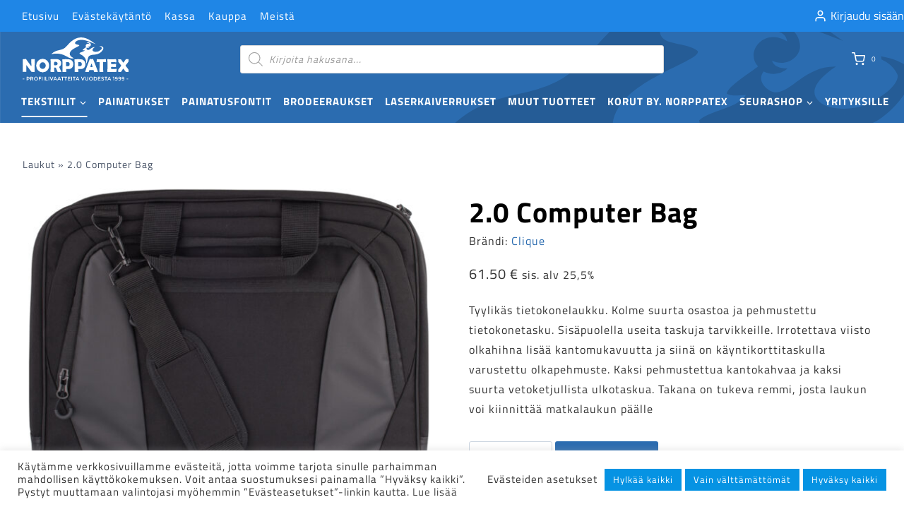

--- FILE ---
content_type: text/html; charset=UTF-8
request_url: https://norppatex.fi/2-0-computer-bag/
body_size: 40658
content:
<!doctype html>
<html lang="fi" prefix="og: https://ogp.me/ns#" class="no-js" itemtype="https://schema.org/IndividualProduct" itemscope>
<head>
	<meta charset="UTF-8">
	<meta name="viewport" content="width=device-width, initial-scale=1, minimum-scale=1">
	<link rel="profile" href="http://gmpg.org/xfn/11">
	<link rel="apple-touch-icon" sizes="180x180" href="/apple-touch-icon.png">
	<link rel="icon" type="image/png" sizes="32x32" href="/favicon-32x32.png">
	<link rel="icon" type="image/png" sizes="16x16" href="/favicon-16x16.png">
	<link rel="manifest" href="/site.webmanifest">
	<link rel="mask-icon" href="/safari-pinned-tab.svg" color="#5bbad5">
	<meta name="msapplication-TileColor" content="#da532c">
	<meta name="theme-color" content="#ffffff">
	
		<style>img:is([sizes="auto" i], [sizes^="auto," i]) { contain-intrinsic-size: 3000px 1500px }</style>
	
<!-- Search Engine Optimization by Rank Math - https://rankmath.com/ -->
<title>2.0 Computer Bag - Norppatex-palvelut</title>
<style>.flying-press-lazy-bg{background-image:none!important;}</style>
<link rel='preload' href='https://norppatex.fi/wp-content/uploads/2022/04/norppatex-header-01.svg' as='image' fetchpriority='high' />
<link rel='preload' href='https://norppatex.fi/wp-content/uploads/2022/04/norppatex-logo-negatiivi.svg' as='image' imagesrcset='' imagesizes=''/>
<link rel='preload' href='https://norppatex.fi/wp-content/uploads/2022/04/040248_99_ComputerBag_Black_Front-600x471.jpg' as='image' imagesrcset='https://norppatex.fi/wp-content/uploads/2022/04/040248_99_ComputerBag_Black_Front-600x471.jpg 600w, https://norppatex.fi/wp-content/uploads/2022/04/040248_99_ComputerBag_Black_Front-300x235.jpg 300w, https://norppatex.fi/wp-content/uploads/2022/04/040248_99_ComputerBag_Black_Front-1024x803.jpg 1024w, https://norppatex.fi/wp-content/uploads/2022/04/040248_99_ComputerBag_Black_Front-768x603.jpg 768w, https://norppatex.fi/wp-content/uploads/2022/04/040248_99_ComputerBag_Black_Front-1536x1205.jpg 1536w, https://norppatex.fi/wp-content/uploads/2022/04/040248_99_ComputerBag_Black_Front-2048x1607.jpg 2048w, https://norppatex.fi/wp-content/uploads/2022/04/040248_99_ComputerBag_Black_Front-64x50.jpg 64w' imagesizes='(max-width: 600px) 100vw, 600px'/>
<link rel='preload' href='https://norppatex.fi/wp-content/uploads/2022/04/040248_99_ComputerBag_Black_Front-150x150.jpg' as='image' imagesrcset='https://norppatex.fi/wp-content/uploads/2022/04/040248_99_ComputerBag_Black_Front-scaled-150x150.jpg 150w, https://norppatex.fi/wp-content/uploads/2022/04/040248_99_ComputerBag_Black_Front-scaled-300x300.jpg 300w, https://norppatex.fi/wp-content/uploads/2022/04/040248_99_ComputerBag_Black_Front-100x100.jpg 100w' imagesizes='(max-width: 150px) 100vw, 150px'/>
<link rel='preload' href='https://norppatex.fi/wp-content/uploads/2022/04/040248-5-150x150.jpg' as='image' imagesrcset='https://norppatex.fi/wp-content/uploads/2022/04/040248-5-150x150.jpg 150w, https://norppatex.fi/wp-content/uploads/2022/04/040248-5-300x300.jpg 300w, https://norppatex.fi/wp-content/uploads/2022/04/040248-5-100x100.jpg 100w' imagesizes='(max-width: 150px) 100vw, 150px'/>
<link rel='preload' href='https://norppatex.fi/wp-content/uploads/2022/04/040248-4-150x150.jpg' as='image' imagesrcset='https://norppatex.fi/wp-content/uploads/2022/04/040248-4-150x150.jpg 150w, https://norppatex.fi/wp-content/uploads/2022/04/040248-4-300x300.jpg 300w, https://norppatex.fi/wp-content/uploads/2022/04/040248-4-100x100.jpg 100w' imagesizes='(max-width: 150px) 100vw, 150px'/>
<link rel='preload' href='https://norppatex.fi/wp-content/uploads/2022/04/040248-3-150x150.jpg' as='image' imagesrcset='https://norppatex.fi/wp-content/uploads/2022/04/040248-3-150x150.jpg 150w, https://norppatex.fi/wp-content/uploads/2022/04/040248-3-300x300.jpg 300w, https://norppatex.fi/wp-content/uploads/2022/04/040248-3-100x100.jpg 100w' imagesizes='(max-width: 150px) 100vw, 150px'/>
<link rel='preload' href='https://norppatex.fi/wp-content/uploads/2022/04/040248-2-150x150.jpg' as='image' imagesrcset='https://norppatex.fi/wp-content/uploads/2022/04/040248-2-150x150.jpg 150w, https://norppatex.fi/wp-content/uploads/2022/04/040248-2-300x300.jpg 300w, https://norppatex.fi/wp-content/uploads/2022/04/040248-2-100x100.jpg 100w' imagesizes='(max-width: 150px) 100vw, 150px'/>
<link rel='preload' href='https://norppatex.fi/wp-content/fonts/titillium-web/NaPecZTIAOhVxoMyOr9n_E7fdMPmDQ.woff2' as='font' type='font/woff2' fetchpriority='high' crossorigin='anonymous'><link rel='preload' href='https://norppatex.fi/wp-content/fonts/titillium-web/NaPDcZTIAOhVxoMyOr9n_E7ffHjDGItzYw.woff2' as='font' type='font/woff2' fetchpriority='high' crossorigin='anonymous'>
<meta name="description" content="Tyylikäs tietokonelaukku. Kolme suurta osastoa ja pehmustettu tietokonetasku. Sisäpuolella useita taskuja tarvikkeille. Irrotettava viisto olkahihna lisää kantomukavuutta ja siinä on käyntikorttitaskulla varustettu olkapehmuste. Kaksi pehmustettua kantokahvaa ja kaksi suurta vetoketjullista ulkotaskua. Takana on tukeva remmi, josta laukun voi kiinnittää matkalaukun päälle"/>
<meta name="robots" content="follow, index, max-snippet:-1, max-video-preview:-1, max-image-preview:large"/>
<link rel="canonical" href="https://norppatex.fi/2-0-computer-bag/" />
<meta property="og:locale" content="fi_FI" />
<meta property="og:type" content="product" />
<meta property="og:title" content="2.0 Computer Bag - Norppatex-palvelut" />
<meta property="og:description" content="Tyylikäs tietokonelaukku. Kolme suurta osastoa ja pehmustettu tietokonetasku. Sisäpuolella useita taskuja tarvikkeille. Irrotettava viisto olkahihna lisää kantomukavuutta ja siinä on käyntikorttitaskulla varustettu olkapehmuste. Kaksi pehmustettua kantokahvaa ja kaksi suurta vetoketjullista ulkotaskua. Takana on tukeva remmi, josta laukun voi kiinnittää matkalaukun päälle" />
<meta property="og:url" content="https://norppatex.fi/2-0-computer-bag/" />
<meta property="og:site_name" content="Norppatex-palvelut" />
<meta property="og:updated_time" content="2022-10-10T11:46:38+03:00" />
<meta property="og:image" content="https://norppatex.fi/wp-content/uploads/2022/04/040248_99_ComputerBag_Black_Front-1024x803.jpg" />
<meta property="og:image:secure_url" content="https://norppatex.fi/wp-content/uploads/2022/04/040248_99_ComputerBag_Black_Front-1024x803.jpg" />
<meta property="og:image:width" content="1024" />
<meta property="og:image:height" content="803" />
<meta property="og:image:alt" content="2.0 Computer Bag" />
<meta property="og:image:type" content="image/jpeg" />
<meta property="product:brand" content="Clique" />
<meta property="product:price:amount" content="49.0000" />
<meta property="product:price:currency" content="EUR" />
<meta property="product:availability" content="instock" />
<meta name="twitter:card" content="summary_large_image" />
<meta name="twitter:title" content="2.0 Computer Bag - Norppatex-palvelut" />
<meta name="twitter:description" content="Tyylikäs tietokonelaukku. Kolme suurta osastoa ja pehmustettu tietokonetasku. Sisäpuolella useita taskuja tarvikkeille. Irrotettava viisto olkahihna lisää kantomukavuutta ja siinä on käyntikorttitaskulla varustettu olkapehmuste. Kaksi pehmustettua kantokahvaa ja kaksi suurta vetoketjullista ulkotaskua. Takana on tukeva remmi, josta laukun voi kiinnittää matkalaukun päälle" />
<meta name="twitter:image" content="https://norppatex.fi/wp-content/uploads/2022/04/040248_99_ComputerBag_Black_Front-1024x803.jpg" />
<meta name="twitter:label1" content="Price" />
<meta name="twitter:data1" content="49.00&nbsp;&euro;" />
<meta name="twitter:label2" content="Availability" />
<meta name="twitter:data2" content="In stock" />
<script type="application/ld+json" class="rank-math-schema">{"@context":"https://schema.org","@graph":[{"@type":"Organization","@id":"https://norppatex.fi/#organization","name":"Norppatex-Palvelut","url":"https://norppatex.fi","logo":{"@type":"ImageObject","@id":"https://norppatex.fi/#logo","url":"https://norppatex.fi/wp-content/uploads/2022/05/norppatex-somelogo.png","contentUrl":"https://norppatex.fi/wp-content/uploads/2022/05/norppatex-somelogo.png","caption":"Norppatex-Palvelut","inLanguage":"fi","width":"1920","height":"627"}},{"@type":"WebSite","@id":"https://norppatex.fi/#website","url":"https://norppatex.fi","name":"Norppatex-Palvelut","publisher":{"@id":"https://norppatex.fi/#organization"},"inLanguage":"fi"},{"@type":"ImageObject","@id":"https://norppatex.fi/wp-content/uploads/2022/04/040248_99_ComputerBag_Black_Front-scaled.jpg","url":"https://norppatex.fi/wp-content/uploads/2022/04/040248_99_ComputerBag_Black_Front-scaled.jpg","width":"2560","height":"2008","caption":"2.0 Computer Bag","inLanguage":"fi"},{"@type":"BreadcrumbList","@id":"https://norppatex.fi/2-0-computer-bag/#breadcrumb","itemListElement":[{"@type":"ListItem","position":"1","item":{"@id":"https://norppatex.fi/tekstiilit/laukut/","name":"Laukut"}},{"@type":"ListItem","position":"2","item":{"@id":"https://norppatex.fi/2-0-computer-bag/","name":"2.0 Computer Bag"}}]},{"@type":"ItemPage","@id":"https://norppatex.fi/2-0-computer-bag/#webpage","url":"https://norppatex.fi/2-0-computer-bag/","name":"2.0 Computer Bag - Norppatex-palvelut","datePublished":"2022-04-27T21:27:20+03:00","dateModified":"2022-10-10T11:46:38+03:00","isPartOf":{"@id":"https://norppatex.fi/#website"},"primaryImageOfPage":{"@id":"https://norppatex.fi/wp-content/uploads/2022/04/040248_99_ComputerBag_Black_Front-scaled.jpg"},"inLanguage":"fi","breadcrumb":{"@id":"https://norppatex.fi/2-0-computer-bag/#breadcrumb"}},{"@type":"Product","brand":{"@type":"Brand","name":"Clique"},"name":"2.0 Computer Bag - Norppatex-palvelut","description":"Tyylik\u00e4s tietokonelaukku. Kolme suurta osastoa ja pehmustettu tietokonetasku. Sis\u00e4puolella useita taskuja tarvikkeille. Irrotettava viisto olkahihna lis\u00e4\u00e4 kantomukavuutta ja siin\u00e4 on k\u00e4yntikorttitaskulla varustettu olkapehmuste. Kaksi pehmustettua kantokahvaa ja kaksi suurta vetoketjullista ulkotaskua. Takana on tukeva remmi, josta laukun voi kiinnitt\u00e4\u00e4 matkalaukun p\u00e4\u00e4lle","sku":"040248-99-0","category":"Tekstiilit &gt; Laukut","mainEntityOfPage":{"@id":"https://norppatex.fi/2-0-computer-bag/#webpage"},"weight":{"@type":"QuantitativeValue","unitCode":"KGM","value":"0.53500"},"image":[{"@type":"ImageObject","url":"https://norppatex.fi/wp-content/uploads/2022/04/040248_99_ComputerBag_Black_Front-scaled.jpg","height":"2008","width":"2560"},{"@type":"ImageObject","url":"https://norppatex.fi/wp-content/uploads/2022/04/040248-5.jpg","height":"1000","width":"667"},{"@type":"ImageObject","url":"https://norppatex.fi/wp-content/uploads/2022/04/040248-4.jpg","height":"1000","width":"414"},{"@type":"ImageObject","url":"https://norppatex.fi/wp-content/uploads/2022/04/040248-3.jpg","height":"824","width":"1000"},{"@type":"ImageObject","url":"https://norppatex.fi/wp-content/uploads/2022/04/040248-2.jpg","height":"788","width":"1000"}],"offers":{"@type":"Offer","price":"49.00","priceCurrency":"EUR","priceValidUntil":"2026-12-31","availability":"https://schema.org/InStock","itemCondition":"NewCondition","url":"https://norppatex.fi/2-0-computer-bag/","seller":{"@type":"Organization","@id":"https://norppatex.fi/","name":"Norppatex-Palvelut","url":"https://norppatex.fi","logo":"https://norppatex.fi/wp-content/uploads/2022/05/norppatex-somelogo.png"},"priceSpecification":{"price":"49.0000","priceCurrency":"EUR","valueAddedTaxIncluded":"false"}},"@id":"https://norppatex.fi/2-0-computer-bag/#richSnippet"}]}</script>
<!-- /Rank Math WordPress SEO plugin -->

<link rel="alternate" type="application/rss+xml" title="Norppatex-palvelut &raquo; syöte" href="https://norppatex.fi/feed/" />
<link rel="alternate" type="application/rss+xml" title="Norppatex-palvelut &raquo; kommenttien syöte" href="https://norppatex.fi/comments/feed/" />
			<script defer src="data:text/javascript,document.documentElement.classList.remove%28%20%27no-js%27%20%29%3B"></script>
			<link rel="alternate" type="application/rss+xml" title="Norppatex-palvelut &raquo; 2.0 Computer Bag kommenttien syöte" href="https://norppatex.fi/2-0-computer-bag/feed/" />
<link rel='stylesheet' id='woo-carrier-agents-blocks-style-css' href='https://norppatex.fi/wp-content/cache/flying-press/63b5edee9b66.woo-carrier-agents.css' media='all' />
<link rel='stylesheet' id='kadence-blocks-icon-css' href='https://norppatex.fi/wp-content/cache/flying-press/10cc9d1711a3.style-blocks-icon.css' media='all' />
<link rel='stylesheet' id='kadence-blocks-rowlayout-css' href='https://norppatex.fi/wp-content/cache/flying-press/af73b0ba42fe.style-blocks-rowlayout.css' media='all' />
<link rel='stylesheet' id='kadence-blocks-column-css' href='https://norppatex.fi/wp-content/cache/flying-press/549fc2a5d8e3.style-blocks-column.css' media='all' />
<link rel='stylesheet' id='kadence-blocks-image-css' href='https://norppatex.fi/wp-content/cache/flying-press/2f90364edcb6.style-blocks-image.css' media='all' />
<style id='kadence-blocks-advancedheading-inline-css'>.wp-block-kadence-advancedheading mark{background:transparent;border-style:solid;border-width:0}.wp-block-kadence-advancedheading mark.kt-highlight{color:#f76a0c;}.kb-adv-heading-icon{display: inline-flex;justify-content: center;align-items: center;} .is-layout-constrained > .kb-advanced-heading-link {display: block;}.single-content .kadence-advanced-heading-wrapper h1, .single-content .kadence-advanced-heading-wrapper h2, .single-content .kadence-advanced-heading-wrapper h3, .single-content .kadence-advanced-heading-wrapper h4, .single-content .kadence-advanced-heading-wrapper h5, .single-content .kadence-advanced-heading-wrapper h6 {margin: 1.5em 0 .5em;}.single-content .kadence-advanced-heading-wrapper+* { margin-top:0;}.kb-screen-reader-text{position:absolute;width:1px;height:1px;padding:0;margin:-1px;overflow:hidden;clip:rect(0,0,0,0);}</style>
<link rel='stylesheet' id='wp-block-library-css' href='https://norppatex.fi/wp-content/cache/flying-press/a06b3af98203.style.min.css' media='all' />
<style id='classic-theme-styles-inline-css'>/*! This file is auto-generated */
.wp-block-button__link{color:#fff;background-color:#32373c;border-radius:9999px;box-shadow:none;text-decoration:none;padding:calc(.667em + 2px) calc(1.333em + 2px);font-size:1.125em}.wp-block-file__button{background:#32373c;color:#fff;text-decoration:none}</style>
<style id='global-styles-inline-css'>:root{--wp--preset--aspect-ratio--square: 1;--wp--preset--aspect-ratio--4-3: 4/3;--wp--preset--aspect-ratio--3-4: 3/4;--wp--preset--aspect-ratio--3-2: 3/2;--wp--preset--aspect-ratio--2-3: 2/3;--wp--preset--aspect-ratio--16-9: 16/9;--wp--preset--aspect-ratio--9-16: 9/16;--wp--preset--color--black: #000000;--wp--preset--color--cyan-bluish-gray: #abb8c3;--wp--preset--color--white: #ffffff;--wp--preset--color--pale-pink: #f78da7;--wp--preset--color--vivid-red: #cf2e2e;--wp--preset--color--luminous-vivid-orange: #ff6900;--wp--preset--color--luminous-vivid-amber: #fcb900;--wp--preset--color--light-green-cyan: #7bdcb5;--wp--preset--color--vivid-green-cyan: #00d084;--wp--preset--color--pale-cyan-blue: #8ed1fc;--wp--preset--color--vivid-cyan-blue: #0693e3;--wp--preset--color--vivid-purple: #9b51e0;--wp--preset--color--theme-palette-1: var(--global-palette1);--wp--preset--color--theme-palette-2: var(--global-palette2);--wp--preset--color--theme-palette-3: var(--global-palette3);--wp--preset--color--theme-palette-4: var(--global-palette4);--wp--preset--color--theme-palette-5: var(--global-palette5);--wp--preset--color--theme-palette-6: var(--global-palette6);--wp--preset--color--theme-palette-7: var(--global-palette7);--wp--preset--color--theme-palette-8: var(--global-palette8);--wp--preset--color--theme-palette-9: var(--global-palette9);--wp--preset--gradient--vivid-cyan-blue-to-vivid-purple: linear-gradient(135deg,rgba(6,147,227,1) 0%,rgb(155,81,224) 100%);--wp--preset--gradient--light-green-cyan-to-vivid-green-cyan: linear-gradient(135deg,rgb(122,220,180) 0%,rgb(0,208,130) 100%);--wp--preset--gradient--luminous-vivid-amber-to-luminous-vivid-orange: linear-gradient(135deg,rgba(252,185,0,1) 0%,rgba(255,105,0,1) 100%);--wp--preset--gradient--luminous-vivid-orange-to-vivid-red: linear-gradient(135deg,rgba(255,105,0,1) 0%,rgb(207,46,46) 100%);--wp--preset--gradient--very-light-gray-to-cyan-bluish-gray: linear-gradient(135deg,rgb(238,238,238) 0%,rgb(169,184,195) 100%);--wp--preset--gradient--cool-to-warm-spectrum: linear-gradient(135deg,rgb(74,234,220) 0%,rgb(151,120,209) 20%,rgb(207,42,186) 40%,rgb(238,44,130) 60%,rgb(251,105,98) 80%,rgb(254,248,76) 100%);--wp--preset--gradient--blush-light-purple: linear-gradient(135deg,rgb(255,206,236) 0%,rgb(152,150,240) 100%);--wp--preset--gradient--blush-bordeaux: linear-gradient(135deg,rgb(254,205,165) 0%,rgb(254,45,45) 50%,rgb(107,0,62) 100%);--wp--preset--gradient--luminous-dusk: linear-gradient(135deg,rgb(255,203,112) 0%,rgb(199,81,192) 50%,rgb(65,88,208) 100%);--wp--preset--gradient--pale-ocean: linear-gradient(135deg,rgb(255,245,203) 0%,rgb(182,227,212) 50%,rgb(51,167,181) 100%);--wp--preset--gradient--electric-grass: linear-gradient(135deg,rgb(202,248,128) 0%,rgb(113,206,126) 100%);--wp--preset--gradient--midnight: linear-gradient(135deg,rgb(2,3,129) 0%,rgb(40,116,252) 100%);--wp--preset--font-size--small: var(--global-font-size-small);--wp--preset--font-size--medium: var(--global-font-size-medium);--wp--preset--font-size--large: var(--global-font-size-large);--wp--preset--font-size--x-large: 42px;--wp--preset--font-size--larger: var(--global-font-size-larger);--wp--preset--font-size--xxlarge: var(--global-font-size-xxlarge);--wp--preset--spacing--20: 0.44rem;--wp--preset--spacing--30: 0.67rem;--wp--preset--spacing--40: 1rem;--wp--preset--spacing--50: 1.5rem;--wp--preset--spacing--60: 2.25rem;--wp--preset--spacing--70: 3.38rem;--wp--preset--spacing--80: 5.06rem;--wp--preset--shadow--natural: 6px 6px 9px rgba(0, 0, 0, 0.2);--wp--preset--shadow--deep: 12px 12px 50px rgba(0, 0, 0, 0.4);--wp--preset--shadow--sharp: 6px 6px 0px rgba(0, 0, 0, 0.2);--wp--preset--shadow--outlined: 6px 6px 0px -3px rgba(255, 255, 255, 1), 6px 6px rgba(0, 0, 0, 1);--wp--preset--shadow--crisp: 6px 6px 0px rgba(0, 0, 0, 1);}:where(.is-layout-flex){gap: 0.5em;}:where(.is-layout-grid){gap: 0.5em;}body .is-layout-flex{display: flex;}.is-layout-flex{flex-wrap: wrap;align-items: center;}.is-layout-flex > :is(*, div){margin: 0;}body .is-layout-grid{display: grid;}.is-layout-grid > :is(*, div){margin: 0;}:where(.wp-block-columns.is-layout-flex){gap: 2em;}:where(.wp-block-columns.is-layout-grid){gap: 2em;}:where(.wp-block-post-template.is-layout-flex){gap: 1.25em;}:where(.wp-block-post-template.is-layout-grid){gap: 1.25em;}.has-black-color{color: var(--wp--preset--color--black) !important;}.has-cyan-bluish-gray-color{color: var(--wp--preset--color--cyan-bluish-gray) !important;}.has-white-color{color: var(--wp--preset--color--white) !important;}.has-pale-pink-color{color: var(--wp--preset--color--pale-pink) !important;}.has-vivid-red-color{color: var(--wp--preset--color--vivid-red) !important;}.has-luminous-vivid-orange-color{color: var(--wp--preset--color--luminous-vivid-orange) !important;}.has-luminous-vivid-amber-color{color: var(--wp--preset--color--luminous-vivid-amber) !important;}.has-light-green-cyan-color{color: var(--wp--preset--color--light-green-cyan) !important;}.has-vivid-green-cyan-color{color: var(--wp--preset--color--vivid-green-cyan) !important;}.has-pale-cyan-blue-color{color: var(--wp--preset--color--pale-cyan-blue) !important;}.has-vivid-cyan-blue-color{color: var(--wp--preset--color--vivid-cyan-blue) !important;}.has-vivid-purple-color{color: var(--wp--preset--color--vivid-purple) !important;}.has-black-background-color{background-color: var(--wp--preset--color--black) !important;}.has-cyan-bluish-gray-background-color{background-color: var(--wp--preset--color--cyan-bluish-gray) !important;}.has-white-background-color{background-color: var(--wp--preset--color--white) !important;}.has-pale-pink-background-color{background-color: var(--wp--preset--color--pale-pink) !important;}.has-vivid-red-background-color{background-color: var(--wp--preset--color--vivid-red) !important;}.has-luminous-vivid-orange-background-color{background-color: var(--wp--preset--color--luminous-vivid-orange) !important;}.has-luminous-vivid-amber-background-color{background-color: var(--wp--preset--color--luminous-vivid-amber) !important;}.has-light-green-cyan-background-color{background-color: var(--wp--preset--color--light-green-cyan) !important;}.has-vivid-green-cyan-background-color{background-color: var(--wp--preset--color--vivid-green-cyan) !important;}.has-pale-cyan-blue-background-color{background-color: var(--wp--preset--color--pale-cyan-blue) !important;}.has-vivid-cyan-blue-background-color{background-color: var(--wp--preset--color--vivid-cyan-blue) !important;}.has-vivid-purple-background-color{background-color: var(--wp--preset--color--vivid-purple) !important;}.has-black-border-color{border-color: var(--wp--preset--color--black) !important;}.has-cyan-bluish-gray-border-color{border-color: var(--wp--preset--color--cyan-bluish-gray) !important;}.has-white-border-color{border-color: var(--wp--preset--color--white) !important;}.has-pale-pink-border-color{border-color: var(--wp--preset--color--pale-pink) !important;}.has-vivid-red-border-color{border-color: var(--wp--preset--color--vivid-red) !important;}.has-luminous-vivid-orange-border-color{border-color: var(--wp--preset--color--luminous-vivid-orange) !important;}.has-luminous-vivid-amber-border-color{border-color: var(--wp--preset--color--luminous-vivid-amber) !important;}.has-light-green-cyan-border-color{border-color: var(--wp--preset--color--light-green-cyan) !important;}.has-vivid-green-cyan-border-color{border-color: var(--wp--preset--color--vivid-green-cyan) !important;}.has-pale-cyan-blue-border-color{border-color: var(--wp--preset--color--pale-cyan-blue) !important;}.has-vivid-cyan-blue-border-color{border-color: var(--wp--preset--color--vivid-cyan-blue) !important;}.has-vivid-purple-border-color{border-color: var(--wp--preset--color--vivid-purple) !important;}.has-vivid-cyan-blue-to-vivid-purple-gradient-background{background: var(--wp--preset--gradient--vivid-cyan-blue-to-vivid-purple) !important;}.has-light-green-cyan-to-vivid-green-cyan-gradient-background{background: var(--wp--preset--gradient--light-green-cyan-to-vivid-green-cyan) !important;}.has-luminous-vivid-amber-to-luminous-vivid-orange-gradient-background{background: var(--wp--preset--gradient--luminous-vivid-amber-to-luminous-vivid-orange) !important;}.has-luminous-vivid-orange-to-vivid-red-gradient-background{background: var(--wp--preset--gradient--luminous-vivid-orange-to-vivid-red) !important;}.has-very-light-gray-to-cyan-bluish-gray-gradient-background{background: var(--wp--preset--gradient--very-light-gray-to-cyan-bluish-gray) !important;}.has-cool-to-warm-spectrum-gradient-background{background: var(--wp--preset--gradient--cool-to-warm-spectrum) !important;}.has-blush-light-purple-gradient-background{background: var(--wp--preset--gradient--blush-light-purple) !important;}.has-blush-bordeaux-gradient-background{background: var(--wp--preset--gradient--blush-bordeaux) !important;}.has-luminous-dusk-gradient-background{background: var(--wp--preset--gradient--luminous-dusk) !important;}.has-pale-ocean-gradient-background{background: var(--wp--preset--gradient--pale-ocean) !important;}.has-electric-grass-gradient-background{background: var(--wp--preset--gradient--electric-grass) !important;}.has-midnight-gradient-background{background: var(--wp--preset--gradient--midnight) !important;}.has-small-font-size{font-size: var(--wp--preset--font-size--small) !important;}.has-medium-font-size{font-size: var(--wp--preset--font-size--medium) !important;}.has-large-font-size{font-size: var(--wp--preset--font-size--large) !important;}.has-x-large-font-size{font-size: var(--wp--preset--font-size--x-large) !important;}
:where(.wp-block-post-template.is-layout-flex){gap: 1.25em;}:where(.wp-block-post-template.is-layout-grid){gap: 1.25em;}
:where(.wp-block-columns.is-layout-flex){gap: 2em;}:where(.wp-block-columns.is-layout-grid){gap: 2em;}
:root :where(.wp-block-pullquote){font-size: 1.5em;line-height: 1.6;}</style>
<link rel='stylesheet' id='cookie-law-info-css' href='https://norppatex.fi/wp-content/cache/flying-press/20e8490fab0d.cookie-law-info-public.css' media='all' />
<link rel='stylesheet' id='cookie-law-info-gdpr-css' href='https://norppatex.fi/wp-content/cache/flying-press/359aca8a88b2.cookie-law-info-gdpr.css' media='all' />
<style id='woocommerce-inline-inline-css'>.woocommerce form .form-row .required { visibility: visible; }</style>
<link rel='stylesheet' id='kadence_size_chart_css-css' href='https://norppatex.fi/wp-content/cache/flying-press/2b8d3686b2a5.kt_size_chart.css' media='all' />
<link rel='stylesheet' id='brands-styles-css' href='https://norppatex.fi/wp-content/cache/flying-press/48d56016b20f.brands.css' media='all' />
<link rel='stylesheet' id='dgwt-wcas-style-css' href='https://norppatex.fi/wp-content/cache/flying-press/6e791c138de1.style.min.css' media='all' />
<link rel='stylesheet' id='child-theme-css' href='https://norppatex.fi/wp-content/cache/flying-press/2d8b288051b2.style.css' media='all' />
<link rel='stylesheet' id='kadence-global-css' href='https://norppatex.fi/wp-content/cache/flying-press/4a2e101368a6.global.min.css' media='all' />
<style id='kadence-global-inline-css'>/* Kadence Base CSS */
:root{--global-palette1:#2B6CB0;--global-palette2:#215387;--global-palette3:#000000;--global-palette4:rgba(0,0,0,0.8);--global-palette5:#4A5568;--global-palette6:#718096;--global-palette7:#f5f5f5;--global-palette8:rgba(255,255,255,0.8);--global-palette9:#ffffff;--global-palette9rgb:255, 255, 255;--global-palette-highlight:var(--global-palette1);--global-palette-highlight-alt:var(--global-palette2);--global-palette-highlight-alt2:var(--global-palette9);--global-palette-btn-bg:var(--global-palette1);--global-palette-btn-bg-hover:var(--global-palette2);--global-palette-btn:var(--global-palette9);--global-palette-btn-hover:var(--global-palette9);--global-body-font-family:'Titillium Web', sans-serif;--global-heading-font-family:'Titillium Web', sans-serif;--global-primary-nav-font-family:inherit;--global-fallback-font:sans-serif;--global-display-fallback-font:sans-serif;--global-content-width:1290px;--global-content-wide-width:calc(1290px + 230px);--global-content-narrow-width:842px;--global-content-edge-padding:2rem;--global-content-boxed-padding:2rem;--global-calc-content-width:calc(1290px - var(--global-content-edge-padding) - var(--global-content-edge-padding) );--wp--style--global--content-size:var(--global-calc-content-width);}.wp-site-blocks{--global-vw:calc( 100vw - ( 0.5 * var(--scrollbar-offset)));}body{background:var(--global-palette8);}body, input, select, optgroup, textarea{font-style:normal;font-weight:normal;font-size:16px;line-height:1.75;letter-spacing:1px;font-family:var(--global-body-font-family);color:var(--global-palette4);}.content-bg, body.content-style-unboxed .site{background:var(--global-palette9);}h1,h2,h3,h4,h5,h6{font-family:var(--global-heading-font-family);}h1{font-style:normal;font-weight:700;font-size:2.5rem;line-height:1.3;color:var(--global-palette3);}h2{font-style:normal;font-weight:700;font-size:2.1rem;line-height:1.3;color:var(--global-palette3);}h3{font-style:normal;font-weight:700;font-size:1.7rem;line-height:1.3;color:var(--global-palette3);}h4{font-style:normal;font-weight:700;font-size:1.6rem;line-height:1.3;color:var(--global-palette4);}h5{font-style:normal;font-weight:700;font-size:1.25rem;line-height:1.3;color:var(--global-palette4);}h6{font-style:normal;font-weight:700;font-size:1.1rem;line-height:1.3;color:var(--global-palette5);}@media all and (max-width: 1024px){h1{font-size:2.1rem;}h2{font-size:1.7rem;}h3{font-size:1.4rem;}h4{font-size:1.25rem;}h5{font-size:1.1rem;}}@media all and (max-width: 767px){h1{font-size:1.7rem;}h2{font-size:1.4rem;}h3{font-size:1.25rem;}h4{font-size:1.1rem;}}.entry-hero .kadence-breadcrumbs{max-width:1290px;}.site-container, .site-header-row-layout-contained, .site-footer-row-layout-contained, .entry-hero-layout-contained, .comments-area, .alignfull > .wp-block-cover__inner-container, .alignwide > .wp-block-cover__inner-container{max-width:var(--global-content-width);}.content-width-narrow .content-container.site-container, .content-width-narrow .hero-container.site-container{max-width:var(--global-content-narrow-width);}@media all and (min-width: 1520px){.wp-site-blocks .content-container  .alignwide{margin-left:-115px;margin-right:-115px;width:unset;max-width:unset;}}@media all and (min-width: 1102px){.content-width-narrow .wp-site-blocks .content-container .alignwide{margin-left:-130px;margin-right:-130px;width:unset;max-width:unset;}}.content-style-boxed .wp-site-blocks .entry-content .alignwide{margin-left:calc( -1 * var( --global-content-boxed-padding ) );margin-right:calc( -1 * var( --global-content-boxed-padding ) );}.content-area{margin-top:4rem;margin-bottom:4rem;}@media all and (max-width: 1024px){.content-area{margin-top:2rem;margin-bottom:2rem;}}@media all and (max-width: 767px){.content-area{margin-top:2rem;margin-bottom:2rem;}}@media all and (max-width: 1024px){:root{--global-content-edge-padding:2rem;--global-content-boxed-padding:2rem;}}@media all and (max-width: 767px){:root{--global-content-edge-padding:1rem;--global-content-boxed-padding:1.5rem;}}.entry-content-wrap{padding:2rem;}@media all and (max-width: 1024px){.entry-content-wrap{padding:2rem;}}@media all and (max-width: 767px){.entry-content-wrap{padding:1.5rem;}}.entry.single-entry{box-shadow:0px 15px 15px -10px rgba(0,0,0,0);}.entry.loop-entry{box-shadow:0px 15px 15px -10px rgba(0,0,0,0);}.loop-entry .entry-content-wrap{padding:2rem;}@media all and (max-width: 1024px){.loop-entry .entry-content-wrap{padding:2rem;}}@media all and (max-width: 767px){.loop-entry .entry-content-wrap{padding:1.5rem;}}button, .button, .wp-block-button__link, input[type="button"], input[type="reset"], input[type="submit"], .fl-button, .elementor-button-wrapper .elementor-button, .wc-block-components-checkout-place-order-button, .wc-block-cart__submit{font-style:normal;font-size:16px;padding:0.5rem 1.5rem 0.5rem 1.5rem;box-shadow:0px 0px 0px -7px rgba(0,0,0,0);}.wp-block-button.is-style-outline .wp-block-button__link{padding:0.5rem 1.5rem 0.5rem 1.5rem;}button:hover, button:focus, button:active, .button:hover, .button:focus, .button:active, .wp-block-button__link:hover, .wp-block-button__link:focus, .wp-block-button__link:active, input[type="button"]:hover, input[type="button"]:focus, input[type="button"]:active, input[type="reset"]:hover, input[type="reset"]:focus, input[type="reset"]:active, input[type="submit"]:hover, input[type="submit"]:focus, input[type="submit"]:active, .elementor-button-wrapper .elementor-button:hover, .elementor-button-wrapper .elementor-button:focus, .elementor-button-wrapper .elementor-button:active, .wc-block-cart__submit:hover{box-shadow:0px 15px 25px -7px rgba(0,0,0,0);}.kb-button.kb-btn-global-outline.kb-btn-global-inherit{padding-top:calc(0.5rem - 2px);padding-right:calc(1.5rem - 2px);padding-bottom:calc(0.5rem - 2px);padding-left:calc(1.5rem - 2px);}@media all and (min-width: 1025px){.transparent-header .entry-hero .entry-hero-container-inner{padding-top:calc(45px + 60px + 0px);}}@media all and (max-width: 1024px){.mobile-transparent-header .entry-hero .entry-hero-container-inner{padding-top:calc(45px + 60px);}}@media all and (max-width: 767px){.mobile-transparent-header .entry-hero .entry-hero-container-inner{padding-top:calc(45px + 60px);}}.comment-metadata a:not(.comment-edit-link), .comment-body .edit-link:before{display:none;}
/* Kadence Header CSS */
@media all and (max-width: 1024px){.mobile-transparent-header #masthead{position:absolute;left:0px;right:0px;z-index:100;}.kadence-scrollbar-fixer.mobile-transparent-header #masthead{right:var(--scrollbar-offset,0);}.mobile-transparent-header #masthead, .mobile-transparent-header .site-top-header-wrap .site-header-row-container-inner, .mobile-transparent-header .site-main-header-wrap .site-header-row-container-inner, .mobile-transparent-header .site-bottom-header-wrap .site-header-row-container-inner{background:transparent;}.site-header-row-tablet-layout-fullwidth, .site-header-row-tablet-layout-standard{padding:0px;}}@media all and (min-width: 1025px){.transparent-header #masthead{position:absolute;left:0px;right:0px;z-index:100;}.transparent-header.kadence-scrollbar-fixer #masthead{right:var(--scrollbar-offset,0);}.transparent-header #masthead, .transparent-header .site-top-header-wrap .site-header-row-container-inner, .transparent-header .site-main-header-wrap .site-header-row-container-inner, .transparent-header .site-bottom-header-wrap .site-header-row-container-inner{background:transparent;}}.site-branding a.brand img{max-width:150px;}.site-branding a.brand img.svg-logo-image{width:150px;}.site-branding{padding:0px 0px 0px 0px;}#masthead, #masthead .kadence-sticky-header.item-is-fixed:not(.item-at-start):not(.site-header-row-container):not(.site-main-header-wrap), #masthead .kadence-sticky-header.item-is-fixed:not(.item-at-start) > .site-header-row-container-inner{background:#ffffff;}.site-main-header-inner-wrap{min-height:60px;}.site-main-header-wrap .site-header-row-container-inner>.site-container{padding:0.5rem 2rem 0.5rem 2rem;}@media all and (max-width: 1024px){.site-main-header-wrap .site-header-row-container-inner>.site-container{padding:0rem 2rem 0rem 2rem;}}@media all and (max-width: 767px){.site-main-header-wrap .site-header-row-container-inner>.site-container{padding:0rem 1rem 0rem 1rem;}}.site-top-header-wrap .site-header-row-container-inner{background:#1f86e6;}.site-top-header-inner-wrap{min-height:45px;}.site-top-header-wrap .site-header-row-container-inner>.site-container{padding:0px 0px 0px 22px;}.site-bottom-header-wrap .site-header-row-container-inner{border-bottom:17px none #0084ff;}.site-bottom-header-inner-wrap{min-height:0px;}.site-bottom-header-wrap .site-header-row-container-inner>.site-container{padding:0px 0px 8px 22px;}#masthead .kadence-sticky-header.item-is-fixed:not(.item-at-start):not(.site-header-row-container):not(.item-hidden-above):not(.site-main-header-wrap), #masthead .kadence-sticky-header.item-is-fixed:not(.item-at-start):not(.item-hidden-above) > .site-header-row-container-inner{background:var(--global-palette9);}#masthead .kadence-sticky-header.item-is-fixed:not(.item-at-start) .header-cart-wrap .header-cart-button, #masthead .kadence-sticky-header.item-is-fixed:not(.item-at-start) .header-mobile-cart-wrap .header-cart-button{color:var(--global-palette1);}.header-navigation[class*="header-navigation-style-underline"] .header-menu-container.primary-menu-container>ul>li>a:after{width:calc( 100% - 1rem);}.main-navigation .primary-menu-container > ul > li.menu-item > a{padding-left:calc(1rem / 2);padding-right:calc(1rem / 2);padding-top:0.6em;padding-bottom:0.6em;color:var(--global-palette9);}.main-navigation .primary-menu-container > ul > li.menu-item .dropdown-nav-special-toggle{right:calc(1rem / 2);}.main-navigation .primary-menu-container > ul li.menu-item > a{font-style:normal;font-weight:700;font-size:15px;text-transform:uppercase;}.main-navigation .primary-menu-container > ul > li.menu-item > a:hover{color:var(--global-palette9);}
					.header-navigation[class*="header-navigation-style-underline"] .header-menu-container.primary-menu-container>ul>li.current-menu-ancestor>a:after,
					.header-navigation[class*="header-navigation-style-underline"] .header-menu-container.primary-menu-container>ul>li.current-page-parent>a:after,
					.header-navigation[class*="header-navigation-style-underline"] .header-menu-container.primary-menu-container>ul>li.current-product-ancestor>a:after
				{transform:scale(1, 1) translate(50%, 0);}
					.main-navigation .primary-menu-container > ul > li.menu-item.current-menu-item > a, 
					.main-navigation .primary-menu-container > ul > li.menu-item.current-menu-ancestor > a, 
					.main-navigation .primary-menu-container > ul > li.menu-item.current-page-parent > a,
					.main-navigation .primary-menu-container > ul > li.menu-item.current-product-ancestor > a
				{color:var(--global-palette9);}.header-navigation[class*="header-navigation-style-underline"] .header-menu-container.secondary-menu-container>ul>li>a:after{width:calc( 100% - 1.2em);}.secondary-navigation .secondary-menu-container > ul > li.menu-item > a{padding-left:calc(1.2em / 2);padding-right:calc(1.2em / 2);padding-top:0.6em;padding-bottom:0.6em;color:var(--global-palette9);}.secondary-navigation .primary-menu-container > ul > li.menu-item .dropdown-nav-special-toggle{right:calc(1.2em / 2);}.secondary-navigation .secondary-menu-container > ul li.menu-item > a{font-style:normal;font-size:15px;}.secondary-navigation .secondary-menu-container > ul > li.menu-item > a:hover{color:var(--global-palette9);}.secondary-navigation .secondary-menu-container > ul > li.menu-item.current-menu-item > a{color:var(--global-palette9);}.header-navigation .header-menu-container ul ul.sub-menu, .header-navigation .header-menu-container ul ul.submenu{background:var(--global-palette9);box-shadow:0px 20px 40px -12px rgba(0,0,0,0.05);}.header-navigation .header-menu-container ul ul li.menu-item, .header-menu-container ul.menu > li.kadence-menu-mega-enabled > ul > li.menu-item > a{border-bottom:1px none rgba(255,255,255,0.1);}.header-navigation .header-menu-container ul ul li.menu-item > a{width:200px;padding-top:1em;padding-bottom:1em;color:var(--global-palette3);font-style:normal;font-size:14px;line-height:1.2;}.header-navigation .header-menu-container ul ul li.menu-item > a:hover{color:var(--global-palette1);background:var(--global-palette9);}.header-navigation .header-menu-container ul ul li.menu-item.current-menu-item > a{color:var(--global-palette1);background:var(--global-palette9);}.mobile-toggle-open-container .menu-toggle-open, .mobile-toggle-open-container .menu-toggle-open:focus{color:var(--global-palette1);padding:0.4rem 0.6rem 0.4rem 0.6rem;font-size:14px;}.mobile-toggle-open-container .menu-toggle-open.menu-toggle-style-bordered{border:1px solid currentColor;}.mobile-toggle-open-container .menu-toggle-open .menu-toggle-icon{font-size:36px;}.mobile-toggle-open-container .menu-toggle-open:hover, .mobile-toggle-open-container .menu-toggle-open:focus-visible{color:var(--global-palette-highlight);}.mobile-navigation ul li{font-style:normal;font-size:15px;line-height:1.75;}.mobile-navigation ul li a{padding-top:1em;padding-bottom:1em;}.mobile-navigation ul li > a, .mobile-navigation ul li.menu-item-has-children > .drawer-nav-drop-wrap{color:var(--global-palette3);}.mobile-navigation ul li > a:hover, .mobile-navigation ul li.menu-item-has-children > .drawer-nav-drop-wrap:hover{color:var(--global-palette1);}.mobile-navigation ul li.current-menu-item > a, .mobile-navigation ul li.current-menu-item.menu-item-has-children > .drawer-nav-drop-wrap{color:var(--global-palette-highlight);}.mobile-navigation ul li.menu-item-has-children .drawer-nav-drop-wrap, .mobile-navigation ul li:not(.menu-item-has-children) a{border-bottom:1px solid #ececec;}.mobile-navigation:not(.drawer-navigation-parent-toggle-true) ul li.menu-item-has-children .drawer-nav-drop-wrap button{border-left:1px solid #ececec;}#mobile-drawer .drawer-inner, #mobile-drawer.popup-drawer-layout-fullwidth.popup-drawer-animation-slice .pop-portion-bg, #mobile-drawer.popup-drawer-layout-fullwidth.popup-drawer-animation-slice.pop-animated.show-drawer .drawer-inner{background:var(--global-palette9);}#mobile-drawer .drawer-header .drawer-toggle{padding:1rem 0.15rem 0rem 0.15rem;font-size:24px;}#mobile-drawer .drawer-header .drawer-toggle, #mobile-drawer .drawer-header .drawer-toggle:focus{color:var(--global-palette1);}#mobile-drawer .drawer-header .drawer-toggle:hover, #mobile-drawer .drawer-header .drawer-toggle:focus:hover{color:var(--global-palette2);}.site-header-item .header-cart-wrap .header-cart-inner-wrap .header-cart-button{color:var(--global-palette9);padding:0em 0em 0em 0em;}.header-cart-wrap .header-cart-button .header-cart-total{background:var(--global-palette1);color:var(--global-palette9);}.site-header-item .header-cart-wrap .header-cart-inner-wrap .header-cart-button:hover{color:var(--global-palette9);}.header-cart-wrap .header-cart-button:hover .header-cart-total{background:var(--global-palette1);color:var(--global-palette9);}.header-mobile-cart-wrap .header-cart-inner-wrap .header-cart-button{color:var(--global-palette9);padding:0rem 1rem 0rem 0rem;}.header-mobile-cart-wrap .header-cart-button .header-cart-total{color:var(--global-palette1);}.header-mobile-cart-wrap .header-cart-inner-wrap .header-cart-button:hover{color:var(--global-palette9);}.header-mobile-cart-wrap .header-cart-button:hover .header-cart-total{color:var(--global-palette1);}
/* Kadence Woo CSS */
.woocommerce table.shop_table td.product-quantity{min-width:130px;}.entry-hero.product-hero-section .entry-header{min-height:200px;}.product-title .single-category{font-weight:700;font-size:32px;line-height:1.5;color:var(--global-palette3);}.wp-site-blocks .product-hero-section .extra-title{font-weight:700;font-size:32px;line-height:1.5;}@media all and (max-width: 767px){.woocommerce ul.products:not(.products-list-view), .wp-site-blocks .wc-block-grid:not(.has-2-columns):not(.has-1-columns) .wc-block-grid__products{grid-template-columns:repeat(2, minmax(0, 1fr));column-gap:0.5rem;grid-row-gap:0.5rem;}}.woocommerce ul.products.woo-archive-btn-button .product-action-wrap .button:not(.kb-button), .woocommerce ul.products li.woo-archive-btn-button .button:not(.kb-button), .wc-block-grid__product.woo-archive-btn-button .product-details .wc-block-grid__product-add-to-cart .wp-block-button__link{border:2px none transparent;box-shadow:0px 0px 0px 0px rgba(0,0,0,0.0);}.woocommerce ul.products.woo-archive-btn-button .product-action-wrap .button:not(.kb-button):hover, .woocommerce ul.products li.woo-archive-btn-button .button:not(.kb-button):hover, .wc-block-grid__product.woo-archive-btn-button .product-details .wc-block-grid__product-add-to-cart .wp-block-button__link:hover{box-shadow:0px 0px 0px 0px rgba(0,0,0,0);}
/* Kadence Pro Header CSS */
.header-navigation-dropdown-direction-left ul ul.submenu, .header-navigation-dropdown-direction-left ul ul.sub-menu{right:0px;left:auto;}.rtl .header-navigation-dropdown-direction-right ul ul.submenu, .rtl .header-navigation-dropdown-direction-right ul ul.sub-menu{left:0px;right:auto;}.header-account-button .nav-drop-title-wrap > .kadence-svg-iconset, .header-account-button > .kadence-svg-iconset{font-size:1.2em;}.site-header-item .header-account-button .nav-drop-title-wrap, .site-header-item .header-account-wrap > .header-account-button{display:flex;align-items:center;}.header-account-style-icon_label .header-account-label{padding-left:5px;}.header-account-style-label_icon .header-account-label{padding-right:5px;}.site-header-item .header-account-wrap .header-account-button{text-decoration:none;box-shadow:none;color:var(--global-palette9);background:transparent;padding:0.6em 0em 0.6em 0em;}.header-mobile-account-wrap .header-account-button .nav-drop-title-wrap > .kadence-svg-iconset, .header-mobile-account-wrap .header-account-button > .kadence-svg-iconset{font-size:1.2em;}.header-mobile-account-wrap .header-account-button .nav-drop-title-wrap, .header-mobile-account-wrap > .header-account-button{display:flex;align-items:center;}.header-mobile-account-wrap.header-account-style-icon_label .header-account-label{padding-left:5px;}.header-mobile-account-wrap.header-account-style-label_icon .header-account-label{padding-right:5px;}.header-mobile-account-wrap .header-account-button{text-decoration:none;box-shadow:none;color:var(--global-palette9);background:transparent;padding:0.6em 0em 0.6em 0em;}#login-drawer .drawer-inner .drawer-content{display:flex;justify-content:center;align-items:center;position:absolute;top:0px;bottom:0px;left:0px;right:0px;padding:0px;}#loginform p label{display:block;}#login-drawer #loginform{width:100%;}#login-drawer #loginform input{width:100%;}#login-drawer #loginform input[type="checkbox"]{width:auto;}#login-drawer .drawer-inner .drawer-header{position:relative;z-index:100;}#login-drawer .drawer-content_inner.widget_login_form_inner{padding:2em;width:100%;max-width:350px;border-radius:.25rem;background:var(--global-palette9);color:var(--global-palette4);}#login-drawer .lost_password a{color:var(--global-palette6);}#login-drawer .lost_password, #login-drawer .register-field{text-align:center;}#login-drawer .widget_login_form_inner p{margin-top:1.2em;margin-bottom:0em;}#login-drawer .widget_login_form_inner p:first-child{margin-top:0em;}#login-drawer .widget_login_form_inner label{margin-bottom:0.5em;}#login-drawer hr.register-divider{margin:1.2em 0;border-width:1px;}#login-drawer .register-field{font-size:90%;}@media all and (min-width: 1025px){#login-drawer hr.register-divider.hide-desktop{display:none;}#login-drawer p.register-field.hide-desktop{display:none;}}@media all and (max-width: 1024px){#login-drawer hr.register-divider.hide-mobile{display:none;}#login-drawer p.register-field.hide-mobile{display:none;}}@media all and (max-width: 767px){#login-drawer hr.register-divider.hide-mobile{display:none;}#login-drawer p.register-field.hide-mobile{display:none;}}.tertiary-navigation .tertiary-menu-container > ul > li.menu-item > a{padding-left:calc(1.2em / 2);padding-right:calc(1.2em / 2);padding-top:0.6em;padding-bottom:0.6em;color:var(--global-palette5);}.tertiary-navigation .tertiary-menu-container > ul > li.menu-item > a:hover{color:var(--global-palette-highlight);}.tertiary-navigation .tertiary-menu-container > ul > li.menu-item.current-menu-item > a{color:var(--global-palette3);}.header-navigation[class*="header-navigation-style-underline"] .header-menu-container.tertiary-menu-container>ul>li>a:after{width:calc( 100% - 1.2em);}.quaternary-navigation .quaternary-menu-container > ul > li.menu-item > a{padding-left:calc(1.2em / 2);padding-right:calc(1.2em / 2);padding-top:0.6em;padding-bottom:0.6em;color:var(--global-palette5);}.quaternary-navigation .quaternary-menu-container > ul > li.menu-item > a:hover{color:var(--global-palette-highlight);}.quaternary-navigation .quaternary-menu-container > ul > li.menu-item.current-menu-item > a{color:var(--global-palette3);}.header-navigation[class*="header-navigation-style-underline"] .header-menu-container.quaternary-menu-container>ul>li>a:after{width:calc( 100% - 1.2em);}#main-header .header-divider{border-right:1px solid var(--global-palette6);height:50%;}#main-header .header-divider2{border-right:1px solid var(--global-palette6);height:50%;}#main-header .header-divider3{border-right:1px solid var(--global-palette6);height:50%;}#mobile-header .header-mobile-divider, #mobile-drawer .header-mobile-divider{border-right:1px solid var(--global-palette6);height:50%;}#mobile-drawer .header-mobile-divider{border-top:1px solid var(--global-palette6);width:50%;}#mobile-header .header-mobile-divider2{border-right:2px none var(--global-palette6);height:0px;}#mobile-drawer .header-mobile-divider2{border-top:2px none var(--global-palette6);width:0px;}#mobile-header .header-mobile-divider2, #mobile-drawer .header-mobile-divider2{margin:0px 0px 0px 0px;}.header-item-search-bar form ::-webkit-input-placeholder{color:currentColor;opacity:0.5;}.header-item-search-bar form ::placeholder{color:currentColor;opacity:0.5;}.header-search-bar form{max-width:100%;width:240px;}.header-mobile-search-bar form{max-width:calc(100vw - var(--global-sm-spacing) - var(--global-sm-spacing));width:240px;}.header-widget-lstyle-normal .header-widget-area-inner a:not(.button){text-decoration:underline;}.element-contact-inner-wrap{display:flex;flex-wrap:wrap;align-items:center;margin-top:-0.6em;margin-left:calc(-0.6em / 2);margin-right:calc(-0.6em / 2);}.element-contact-inner-wrap .header-contact-item{display:inline-flex;flex-wrap:wrap;align-items:center;margin-top:0.6em;margin-left:calc(0.6em / 2);margin-right:calc(0.6em / 2);}.element-contact-inner-wrap .header-contact-item .kadence-svg-iconset{font-size:1em;}.header-contact-item img{display:inline-block;}.header-contact-item .contact-label{margin-left:0.3em;}.rtl .header-contact-item .contact-label{margin-right:0.3em;margin-left:0px;}.header-mobile-contact-wrap .element-contact-inner-wrap{display:flex;flex-wrap:wrap;align-items:center;margin-top:-0.6em;margin-left:calc(-0.6em / 2);margin-right:calc(-0.6em / 2);}.header-mobile-contact-wrap .element-contact-inner-wrap .header-contact-item{display:inline-flex;flex-wrap:wrap;align-items:center;margin-top:0.6em;margin-left:calc(0.6em / 2);margin-right:calc(0.6em / 2);}.header-mobile-contact-wrap .element-contact-inner-wrap .header-contact-item .kadence-svg-iconset{font-size:1em;}#main-header .header-button2{border:2px none transparent;box-shadow:0px 0px 0px -7px rgba(0,0,0,0);}#main-header .header-button2:hover{box-shadow:0px 15px 25px -7px rgba(0,0,0,0.1);}.mobile-header-button2-wrap .mobile-header-button-inner-wrap .mobile-header-button2{border:2px none transparent;box-shadow:0px 0px 0px -7px rgba(0,0,0,0);}.mobile-header-button2-wrap .mobile-header-button-inner-wrap .mobile-header-button2:hover{box-shadow:0px 15px 25px -7px rgba(0,0,0,0.1);}#widget-drawer.popup-drawer-layout-fullwidth .drawer-content .header-widget2, #widget-drawer.popup-drawer-layout-sidepanel .drawer-inner{max-width:400px;}#widget-drawer.popup-drawer-layout-fullwidth .drawer-content .header-widget2{margin:0 auto;}.widget-toggle-open{display:flex;align-items:center;background:transparent;box-shadow:none;}.widget-toggle-open:hover, .widget-toggle-open:focus{border-color:currentColor;background:transparent;box-shadow:none;}.widget-toggle-open .widget-toggle-icon{display:flex;}.widget-toggle-open .widget-toggle-label{padding-right:5px;}.rtl .widget-toggle-open .widget-toggle-label{padding-left:5px;padding-right:0px;}.widget-toggle-open .widget-toggle-label:empty, .rtl .widget-toggle-open .widget-toggle-label:empty{padding-right:0px;padding-left:0px;}.widget-toggle-open-container .widget-toggle-open{color:var(--global-palette5);padding:0.4em 0.6em 0.4em 0.6em;font-size:14px;}.widget-toggle-open-container .widget-toggle-open.widget-toggle-style-bordered{border:1px solid currentColor;}.widget-toggle-open-container .widget-toggle-open .widget-toggle-icon{font-size:20px;}.widget-toggle-open-container .widget-toggle-open:hover, .widget-toggle-open-container .widget-toggle-open:focus{color:var(--global-palette-highlight);}#widget-drawer .header-widget-2style-normal a:not(.button){text-decoration:underline;}#widget-drawer .header-widget-2style-plain a:not(.button){text-decoration:none;}#widget-drawer .header-widget2 .widget-title{color:var(--global-palette9);}#widget-drawer .header-widget2{color:var(--global-palette8);}#widget-drawer .header-widget2 a:not(.button), #widget-drawer .header-widget2 .drawer-sub-toggle{color:var(--global-palette8);}#widget-drawer .header-widget2 a:not(.button):hover, #widget-drawer .header-widget2 .drawer-sub-toggle:hover{color:var(--global-palette9);}#mobile-secondary-site-navigation ul li{font-style:normal;font-size:15px;}#mobile-secondary-site-navigation ul li a{padding-top:1em;padding-bottom:1em;}#mobile-secondary-site-navigation ul li > a, #mobile-secondary-site-navigation ul li.menu-item-has-children > .drawer-nav-drop-wrap{color:var(--global-palette3);}#mobile-secondary-site-navigation ul li > a:hover, #mobile-secondary-site-navigation ul li.menu-item-has-children > .drawer-nav-drop-wrap:hover{color:var(--global-palette1);}#mobile-secondary-site-navigation ul li.current-menu-item > a, #mobile-secondary-site-navigation ul li.current-menu-item.menu-item-has-children > .drawer-nav-drop-wrap{color:var(--global-palette1);}#mobile-secondary-site-navigation ul li.menu-item-has-children .drawer-nav-drop-wrap, #mobile-secondary-site-navigation ul li:not(.menu-item-has-children) a{border-bottom:1px solid #ececec;}#mobile-secondary-site-navigation:not(.drawer-navigation-parent-toggle-true) ul li.menu-item-has-children .drawer-nav-drop-wrap button{border-left:1px solid #ececec;}</style>
<link rel='stylesheet' id='kadence-woocommerce-css' href='https://norppatex.fi/wp-content/cache/flying-press/dcc7fa5f6e0a.woocommerce.min.css' media='all' />
<link rel='stylesheet' id='kadence-rankmath-css' href='https://norppatex.fi/wp-content/cache/flying-press/8bb1a200ced6.rankmath.min.css' media='all' />
<link rel='stylesheet' id='kadence_reviews_css-css' href='https://norppatex.fi/wp-content/cache/flying-press/6456df42b642.kt_woo_reviews.css' media='all' />
<style id='kadence-blocks-global-variables-inline-css'>:root {--global-kb-font-size-sm:clamp(0.8rem, 0.73rem + 0.217vw, 0.9rem);--global-kb-font-size-md:clamp(1.1rem, 0.995rem + 0.326vw, 1.25rem);--global-kb-font-size-lg:clamp(1.75rem, 1.576rem + 0.543vw, 2rem);--global-kb-font-size-xl:clamp(2.25rem, 1.728rem + 1.63vw, 3rem);--global-kb-font-size-xxl:clamp(2.5rem, 1.456rem + 3.26vw, 4rem);--global-kb-font-size-xxxl:clamp(2.75rem, 0.489rem + 7.065vw, 6rem);}</style>
<link rel='stylesheet' id='kadence_variation_swatches_css-css' href='https://norppatex.fi/wp-content/cache/flying-press/80cf2f816eef.kt-variation-swatches.min.css' media='all' />
<link rel='stylesheet' id='kadence-product-gallery-css' href='https://norppatex.fi/wp-content/cache/flying-press/6f1f037ecc6a.kadence-product-gallery.css' media='all' />
<link rel='stylesheet' id='kadence-kb-splide-css' href='https://norppatex.fi/wp-content/cache/flying-press/c805fafb9f9b.kadence-splide.min.css' media='all' />
<link rel='stylesheet' id='kadence-glightbox-css' href='https://norppatex.fi/wp-content/cache/flying-press/0d99781d9d6a.glightbox.min.css' media='all' />
<style id='kadence_blocks_css-inline-css'>.kt-svg-icons_961a65-b8 .kt-svg-item-0 .kb-svg-icon-wrap{color:var(--global-palette1, #3182CE);font-size:24px;}.kt-svg-icons_961a65-b8 .kt-svg-item-0:hover .kb-svg-icon-wrap{color:var(--global-palette2, #2B6CB0);}.wp-block-kadence-icon.kt-svg-icons_961a65-b8{justify-content:flex-start;}.kb-row-layout-id132_9b0924-7e > .kt-row-column-wrap{max-width:var( --global-content-width, 1290px );padding-left:var(--global-content-edge-padding);padding-right:var(--global-content-edge-padding);padding-top:4rem;padding-right:2rem;padding-bottom:1rem;padding-left:2rem;grid-template-columns:minmax(0, 1fr);}.kb-row-layout-id132_9b0924-7e{background-color:#333333;}@media all and (max-width: 1024px){.kb-row-layout-id132_9b0924-7e > .kt-row-column-wrap{padding-top:2rem;padding-bottom:2rem;}}@media all and (max-width: 767px){.kb-row-layout-id132_9b0924-7e > .kt-row-column-wrap{padding-right:1rem;padding-left:1rem;grid-template-columns:minmax(0, 1fr);}}.kadence-column132_be790f-54 > .kt-inside-inner-col{column-gap:var(--global-kb-gap-sm, 1rem);}.kadence-column132_be790f-54 > .kt-inside-inner-col{flex-direction:column;}.kadence-column132_be790f-54 > .kt-inside-inner-col > .aligncenter{width:100%;}@media all and (max-width: 1024px){.kadence-column132_be790f-54 > .kt-inside-inner-col{flex-direction:column;justify-content:center;}}@media all and (max-width: 767px){.kadence-column132_be790f-54 > .kt-inside-inner-col{flex-direction:column;justify-content:center;}}.kb-row-layout-id132_ad163d-f4 > .kt-row-column-wrap{column-gap:var(--global-kb-gap-lg, 4rem);max-width:var( --global-content-width, 1290px );padding-left:var(--global-content-edge-padding);padding-right:var(--global-content-edge-padding);padding-top:0rem;padding-right:0rem;padding-bottom:0rem;padding-left:0rem;}.kb-row-layout-id132_ad163d-f4 > .kt-row-column-wrap > div:not(.added-for-specificity){grid-column:initial;}.kb-row-layout-id132_ad163d-f4 > .kt-row-column-wrap{grid-template-columns:repeat(4, minmax(0, 1fr));}@media all and (max-width: 1024px){.kb-row-layout-id132_ad163d-f4 > .kt-row-column-wrap > div:not(.added-for-specificity){grid-column:initial;}}@media all and (max-width: 1024px){.kb-row-layout-id132_ad163d-f4 > .kt-row-column-wrap{grid-template-columns:repeat(2, minmax(0, 1fr));}}@media all and (max-width: 767px){.kb-row-layout-id132_ad163d-f4 > .kt-row-column-wrap > div:not(.added-for-specificity){grid-column:initial;}.kb-row-layout-id132_ad163d-f4 > .kt-row-column-wrap{grid-template-columns:minmax(0, 1fr);}}.kadence-column132_4828d1-f5 > .kt-inside-inner-col{padding-right:2rem;}.kadence-column132_4828d1-f5 > .kt-inside-inner-col{column-gap:var(--global-kb-gap-sm, 1rem);}.kadence-column132_4828d1-f5 > .kt-inside-inner-col{flex-direction:column;}.kadence-column132_4828d1-f5 > .kt-inside-inner-col > .aligncenter{width:100%;}.kadence-column132_4828d1-f5, .kadence-column132_4828d1-f5 h1, .kadence-column132_4828d1-f5 h2, .kadence-column132_4828d1-f5 h3, .kadence-column132_4828d1-f5 h4, .kadence-column132_4828d1-f5 h5, .kadence-column132_4828d1-f5 h6{color:var(--global-palette9, #ffffff);}@media all and (max-width: 1024px){.kadence-column132_4828d1-f5 > .kt-inside-inner-col{flex-direction:column;justify-content:center;}}@media all and (max-width: 767px){.kadence-column132_4828d1-f5 > .kt-inside-inner-col{flex-direction:column;justify-content:center;}}.kb-image132_bb64b5-6b.kb-image-is-ratio-size, .kb-image132_bb64b5-6b .kb-image-is-ratio-size{max-width:220px;width:100%;}.wp-block-kadence-column > .kt-inside-inner-col > .kb-image132_bb64b5-6b.kb-image-is-ratio-size, .wp-block-kadence-column > .kt-inside-inner-col > .kb-image132_bb64b5-6b .kb-image-is-ratio-size{align-self:unset;}.kb-image132_bb64b5-6b{max-width:220px;}.image-is-svg.kb-image132_bb64b5-6b{-webkit-flex:0 1 100%;flex:0 1 100%;}.image-is-svg.kb-image132_bb64b5-6b img{width:100%;}.kb-image132_bb64b5-6b .kb-image-has-overlay:after{opacity:0.3;}.kadence-column132_4b5dcf-b2 > .kt-inside-inner-col{column-gap:var(--global-kb-gap-sm, 1rem);}.kadence-column132_4b5dcf-b2 > .kt-inside-inner-col{flex-direction:column;}.kadence-column132_4b5dcf-b2 > .kt-inside-inner-col > .aligncenter{width:100%;}.kadence-column132_4b5dcf-b2 a{color:var(--global-palette9, #ffffff);}.kadence-column132_4b5dcf-b2 a:hover{color:var(--global-palette9, #ffffff);}@media all and (max-width: 1024px){.kadence-column132_4b5dcf-b2 > .kt-inside-inner-col{flex-direction:column;justify-content:center;}}@media all and (max-width: 767px){.kadence-column132_4b5dcf-b2 > .kt-inside-inner-col{flex-direction:column;justify-content:center;}.kadence-column132_4b5dcf-b2, .kt-inside-inner-col > .kadence-column132_4b5dcf-b2:not(.specificity){margin-top:-30px;}}.wp-block-kadence-advancedheading.kt-adv-heading132_a2327a-89, .wp-block-kadence-advancedheading.kt-adv-heading132_a2327a-89[data-kb-block="kb-adv-heading132_a2327a-89"]{padding-top:0rem;padding-right:0rem;padding-bottom:1rem;padding-left:0rem;margin-top:0rem;margin-right:0rem;margin-bottom:0rem;margin-left:0rem;font-size:1.4rem;}.wp-block-kadence-advancedheading.kt-adv-heading132_a2327a-89 mark.kt-highlight, .wp-block-kadence-advancedheading.kt-adv-heading132_a2327a-89[data-kb-block="kb-adv-heading132_a2327a-89"] mark.kt-highlight{-webkit-box-decoration-break:clone;box-decoration-break:clone;}.wp-block-kadence-advancedheading.kt-adv-heading132_db7a82-20 mark.kt-highlight, .wp-block-kadence-advancedheading.kt-adv-heading132_db7a82-20[data-kb-block="kb-adv-heading132_db7a82-20"] mark.kt-highlight{-webkit-box-decoration-break:clone;box-decoration-break:clone;}.kadence-column132_67ea9a-f3 > .kt-inside-inner-col{column-gap:var(--global-kb-gap-sm, 1rem);}.kadence-column132_67ea9a-f3 > .kt-inside-inner-col{flex-direction:column;}.kadence-column132_67ea9a-f3 > .kt-inside-inner-col > .aligncenter{width:100%;}.kadence-column132_67ea9a-f3 a{color:var(--global-palette9, #ffffff);}.kadence-column132_67ea9a-f3 a:hover{color:var(--global-palette9, #ffffff);}@media all and (max-width: 1024px){.kadence-column132_67ea9a-f3 > .kt-inside-inner-col{flex-direction:column;justify-content:center;}}@media all and (max-width: 767px){.kadence-column132_67ea9a-f3 > .kt-inside-inner-col{flex-direction:column;justify-content:center;}.kadence-column132_67ea9a-f3, .kt-inside-inner-col > .kadence-column132_67ea9a-f3:not(.specificity){margin-top:-30px;}}.wp-block-kadence-advancedheading.kt-adv-heading132_77b328-7c, .wp-block-kadence-advancedheading.kt-adv-heading132_77b328-7c[data-kb-block="kb-adv-heading132_77b328-7c"]{padding-top:0rem;padding-right:0rem;padding-bottom:1rem;padding-left:0rem;margin-top:0rem;margin-right:0rem;margin-bottom:0rem;margin-left:0rem;font-size:1.4rem;}.wp-block-kadence-advancedheading.kt-adv-heading132_77b328-7c mark.kt-highlight, .wp-block-kadence-advancedheading.kt-adv-heading132_77b328-7c[data-kb-block="kb-adv-heading132_77b328-7c"] mark.kt-highlight{-webkit-box-decoration-break:clone;box-decoration-break:clone;}.wp-block-kadence-advancedheading.kt-adv-heading132_d1552b-ad mark.kt-highlight, .wp-block-kadence-advancedheading.kt-adv-heading132_d1552b-ad[data-kb-block="kb-adv-heading132_d1552b-ad"] mark.kt-highlight{-webkit-box-decoration-break:clone;box-decoration-break:clone;}.kadence-column132_47e1aa-32 > .kt-inside-inner-col{column-gap:var(--global-kb-gap-sm, 1rem);}.kadence-column132_47e1aa-32 > .kt-inside-inner-col{flex-direction:column;}.kadence-column132_47e1aa-32 > .kt-inside-inner-col > .aligncenter{width:100%;}.kadence-column132_47e1aa-32 a{color:var(--global-palette9, #ffffff);}.kadence-column132_47e1aa-32 a:hover{color:var(--global-palette9, #ffffff);}@media all and (max-width: 1024px){.kadence-column132_47e1aa-32 > .kt-inside-inner-col{flex-direction:column;justify-content:center;}}@media all and (max-width: 767px){.kadence-column132_47e1aa-32 > .kt-inside-inner-col{flex-direction:column;justify-content:center;}.kadence-column132_47e1aa-32, .kt-inside-inner-col > .kadence-column132_47e1aa-32:not(.specificity){margin-top:-30px;}}.wp-block-kadence-advancedheading.kt-adv-heading132_a05510-e1, .wp-block-kadence-advancedheading.kt-adv-heading132_a05510-e1[data-kb-block="kb-adv-heading132_a05510-e1"]{padding-top:0rem;padding-right:0rem;padding-bottom:1rem;padding-left:0rem;margin-top:0rem;margin-right:0rem;margin-bottom:0rem;margin-left:0rem;font-size:1.4rem;}.wp-block-kadence-advancedheading.kt-adv-heading132_a05510-e1 mark.kt-highlight, .wp-block-kadence-advancedheading.kt-adv-heading132_a05510-e1[data-kb-block="kb-adv-heading132_a05510-e1"] mark.kt-highlight{-webkit-box-decoration-break:clone;box-decoration-break:clone;}.wp-block-kadence-advancedheading.kt-adv-heading132_c7e7aa-a9 mark.kt-highlight, .wp-block-kadence-advancedheading.kt-adv-heading132_c7e7aa-a9[data-kb-block="kb-adv-heading132_c7e7aa-a9"] mark.kt-highlight{-webkit-box-decoration-break:clone;box-decoration-break:clone;}.wp-block-kadence-advancedheading.kt-adv-heading132_0a42cd-ea, .wp-block-kadence-advancedheading.kt-adv-heading132_0a42cd-ea[data-kb-block="kb-adv-heading132_0a42cd-ea"]{padding-top:0rem;padding-right:0rem;padding-bottom:1rem;padding-left:0rem;margin-top:0rem;margin-right:0rem;margin-bottom:0rem;margin-left:0rem;font-size:1.4rem;}.wp-block-kadence-advancedheading.kt-adv-heading132_0a42cd-ea mark.kt-highlight, .wp-block-kadence-advancedheading.kt-adv-heading132_0a42cd-ea[data-kb-block="kb-adv-heading132_0a42cd-ea"] mark.kt-highlight{-webkit-box-decoration-break:clone;box-decoration-break:clone;}.wp-block-kadence-advancedheading.kt-adv-heading132_17f156-dc mark.kt-highlight, .wp-block-kadence-advancedheading.kt-adv-heading132_17f156-dc[data-kb-block="kb-adv-heading132_17f156-dc"] mark.kt-highlight{-webkit-box-decoration-break:clone;box-decoration-break:clone;}.wp-block-kadence-image.kb-image132_d8e742-18:not(.kb-specificity-added):not(.kb-extra-specificity-added){margin-bottom:-30px;}.kb-image132_d8e742-18 .kb-image-has-overlay:after{opacity:0.3;}.kb-row-layout-id132_70cf64-a0 > .kt-row-column-wrap{max-width:var( --global-content-width, 1290px );padding-left:var(--global-content-edge-padding);padding-right:var(--global-content-edge-padding);padding-top:4rem;padding-right:0rem;padding-bottom:0rem;padding-left:0rem;grid-template-columns:minmax(0, 1fr);}@media all and (max-width: 1024px){.kb-row-layout-id132_70cf64-a0 > .kt-row-column-wrap{padding-top:2rem;}}@media all and (max-width: 767px){.kb-row-layout-id132_70cf64-a0 > .kt-row-column-wrap{grid-template-columns:minmax(0, 1fr);}}.kadence-column132_812bbe-bc > .kt-inside-inner-col{display:flex;}.kadence-column132_812bbe-bc > .kt-inside-inner-col{column-gap:0px;}.kadence-column132_812bbe-bc > .kt-inside-inner-col{flex-direction:row;flex-wrap:wrap;align-items:center;justify-content:space-between;}.kadence-column132_812bbe-bc > .kt-inside-inner-col > *, .kadence-column132_812bbe-bc > .kt-inside-inner-col > figure.wp-block-image, .kadence-column132_812bbe-bc > .kt-inside-inner-col > figure.wp-block-kadence-image{margin-top:0px;margin-bottom:0px;}.kadence-column132_812bbe-bc > .kt-inside-inner-col > .kb-image-is-ratio-size{flex-grow:1;}@media all and (max-width: 1024px){.kadence-column132_812bbe-bc{text-align:center;}}@media all and (max-width: 1024px){.kadence-column132_812bbe-bc > .kt-inside-inner-col{flex-direction:column;justify-content:center;align-items:stretch;flex-wrap:nowrap;}}@media all and (max-width: 1024px){.wp-block-kadence-column.kb-section-dir-horizontal.kadence-column132_812bbe-bc > .kt-inside-inner-col > *{-webkit-flex:unset;flex:unset;}}@media all and (max-width: 1024px){.wp-block-kadence-column.kb-section-dir-horizontal.kadence-column132_812bbe-bc > .kt-inside-inner-col > .wp-block-kadence-infobox{align-self:unset;}}@media all and (max-width: 767px){.kadence-column132_812bbe-bc > .kt-inside-inner-col{flex-direction:column;justify-content:center;align-items:stretch;}}.wp-block-kadence-advancedheading.kt-adv-heading132_60bf3a-aa, .wp-block-kadence-advancedheading.kt-adv-heading132_60bf3a-aa[data-kb-block="kb-adv-heading132_60bf3a-aa"]{padding-top:0rem;padding-right:0rem;padding-bottom:0rem;padding-left:0rem;margin-top:0rem;margin-right:0rem;margin-bottom:0rem;margin-left:0rem;font-size:1rem;}.wp-block-kadence-advancedheading.kt-adv-heading132_60bf3a-aa mark.kt-highlight, .wp-block-kadence-advancedheading.kt-adv-heading132_60bf3a-aa[data-kb-block="kb-adv-heading132_60bf3a-aa"] mark.kt-highlight{-webkit-box-decoration-break:clone;box-decoration-break:clone;}.wp-block-kadence-advancedheading.kt-adv-heading132_60bf3a-aa[data-kb-block="kb-adv-heading132_60bf3a-aa"] a, .kt-adv-heading-link132_60bf3a-aa, .kt-adv-heading-link132_60bf3a-aa .kt-adv-heading132_60bf3a-aa[data-kb-block="kb-adv-heading132_60bf3a-aa"]{color:var(--global-palette8, #F7FAFC);}.wp-block-kadence-advancedheading.kt-adv-heading132_60bf3a-aa[data-kb-block="kb-adv-heading132_60bf3a-aa"] a:hover, .kt-adv-heading-link132_60bf3a-aa:hover, .kt-adv-heading-link132_60bf3a-aa:hover .kt-adv-heading132_60bf3a-aa[data-kb-block="kb-adv-heading132_60bf3a-aa"]{color:var(--global-palette9, #ffffff);}.wp-block-kadence-advancedheading.kt-adv-heading132_4f56e1-65, .wp-block-kadence-advancedheading.kt-adv-heading132_4f56e1-65[data-kb-block="kb-adv-heading132_4f56e1-65"]{padding-top:0rem;padding-right:0rem;padding-bottom:0rem;padding-left:0rem;margin-top:0rem;margin-right:0rem;margin-bottom:0rem;margin-left:0rem;font-size:1rem;}.wp-block-kadence-advancedheading.kt-adv-heading132_4f56e1-65 mark.kt-highlight, .wp-block-kadence-advancedheading.kt-adv-heading132_4f56e1-65[data-kb-block="kb-adv-heading132_4f56e1-65"] mark.kt-highlight{-webkit-box-decoration-break:clone;box-decoration-break:clone;}.wp-block-kadence-advancedheading.kt-adv-heading132_4f56e1-65[data-kb-block="kb-adv-heading132_4f56e1-65"] a, .kt-adv-heading-link132_4f56e1-65, .kt-adv-heading-link132_4f56e1-65 .kt-adv-heading132_4f56e1-65[data-kb-block="kb-adv-heading132_4f56e1-65"]{color:var(--global-palette8, #F7FAFC);}.wp-block-kadence-advancedheading.kt-adv-heading132_4f56e1-65[data-kb-block="kb-adv-heading132_4f56e1-65"] a:hover, .kt-adv-heading-link132_4f56e1-65:hover, .kt-adv-heading-link132_4f56e1-65:hover .kt-adv-heading132_4f56e1-65[data-kb-block="kb-adv-heading132_4f56e1-65"]{color:var(--global-palette9, #ffffff);}</style>
<link rel='stylesheet' id='wpb_wmca_accordion_style-css' href='https://norppatex.fi/wp-content/cache/flying-press/e8a91e2b1111.wpb_wmca_style.css' media='all' />
<style id='wpb_wmca_accordion_inline_style-inline-css'>.wpb_category_n_menu_accordion li.wpb-submenu-indicator-minus > a > span.wpb-submenu-indicator .wpb-submenu-indicator-icon { 
			-ms-transform: rotate(45deg);
			-moz-transform: rotate(45deg);
			-webkit-transform: rotate(45deg);
			transform: rotate(45deg); 
		}</style>
<script type="text/template" id="tmpl-variation-template">
	<div class="woocommerce-variation-description">{{{ data.variation.variation_description }}}</div>
	<div class="woocommerce-variation-price">{{{ data.variation.price_html }}}</div>
	<div class="woocommerce-variation-availability">{{{ data.variation.availability_html }}}</div>
</script>
<script type="text/template" id="tmpl-unavailable-variation-template">
	<p role="alert">Pahoittelemme, tämä tuote ei ole saatavilla. Ole hyvä, valitse eri tavalla.</p>
</script>
<script src="https://norppatex.fi/wp-includes/js/jquery/jquery.min.js?ver=826eb77e86b0" id="jquery-core-js" defer></script>
<script id="cookie-law-info-js-extra" defer src="data:text/javascript,var%20Cli_Data%20%3D%20%7B%22nn_cookie_ids%22%3A%5B%22cookielawinfo-checkbox-advertisement%22%2C%22CookieLawInfoConsent%22%5D%2C%22cookielist%22%3A%5B%5D%2C%22non_necessary_cookies%22%3A%7B%22necessary%22%3A%5B%22CookieLawInfoConsent%22%5D%7D%2C%22ccpaEnabled%22%3A%22%22%2C%22ccpaRegionBased%22%3A%22%22%2C%22ccpaBarEnabled%22%3A%22%22%2C%22strictlyEnabled%22%3A%5B%22necessary%22%2C%22obligatoire%22%5D%2C%22ccpaType%22%3A%22gdpr%22%2C%22js_blocking%22%3A%22%22%2C%22custom_integration%22%3A%22%22%2C%22triggerDomRefresh%22%3A%22%22%2C%22secure_cookies%22%3A%22%22%7D%3B%0Avar%20cli_cookiebar_settings%20%3D%20%7B%22animate_speed_hide%22%3A%22500%22%2C%22animate_speed_show%22%3A%22500%22%2C%22background%22%3A%22%23FFF%22%2C%22border%22%3A%22%23b1a6a6c2%22%2C%22border_on%22%3A%22%22%2C%22button_1_button_colour%22%3A%22%230693e3%22%2C%22button_1_button_hover%22%3A%22%230576b6%22%2C%22button_1_link_colour%22%3A%22%23fff%22%2C%22button_1_as_button%22%3A%221%22%2C%22button_1_new_win%22%3A%22%22%2C%22button_2_button_colour%22%3A%22%23333%22%2C%22button_2_button_hover%22%3A%22%23292929%22%2C%22button_2_link_colour%22%3A%22%23444%22%2C%22button_2_as_button%22%3A%22%22%2C%22button_2_hidebar%22%3A%22%22%2C%22button_3_button_colour%22%3A%22%230693e3%22%2C%22button_3_button_hover%22%3A%22%230576b6%22%2C%22button_3_link_colour%22%3A%22%23ffffff%22%2C%22button_3_as_button%22%3A%221%22%2C%22button_3_new_win%22%3A%22%22%2C%22button_4_button_colour%22%3A%22%23dedfe0%22%2C%22button_4_button_hover%22%3A%22%23b2b2b3%22%2C%22button_4_link_colour%22%3A%22%23333333%22%2C%22button_4_as_button%22%3A%22%22%2C%22button_7_button_colour%22%3A%22%230693e3%22%2C%22button_7_button_hover%22%3A%22%230576b6%22%2C%22button_7_link_colour%22%3A%22%23fff%22%2C%22button_7_as_button%22%3A%221%22%2C%22button_7_new_win%22%3A%22%22%2C%22font_family%22%3A%22inherit%22%2C%22header_fix%22%3A%22%22%2C%22notify_animate_hide%22%3A%221%22%2C%22notify_animate_show%22%3A%22%22%2C%22notify_div_id%22%3A%22%23cookie-law-info-bar%22%2C%22notify_position_horizontal%22%3A%22left%22%2C%22notify_position_vertical%22%3A%22bottom%22%2C%22scroll_close%22%3A%22%22%2C%22scroll_close_reload%22%3A%221%22%2C%22accept_close_reload%22%3A%221%22%2C%22reject_close_reload%22%3A%221%22%2C%22showagain_tab%22%3A%22%22%2C%22showagain_background%22%3A%22%23fff%22%2C%22showagain_border%22%3A%22%23000%22%2C%22showagain_div_id%22%3A%22%23cookie-law-info-again%22%2C%22showagain_x_position%22%3A%2218px%22%2C%22text%22%3A%22%23333333%22%2C%22show_once_yn%22%3A%22%22%2C%22show_once%22%3A%2210000%22%2C%22logging_on%22%3A%22%22%2C%22as_popup%22%3A%22%22%2C%22popup_overlay%22%3A%221%22%2C%22bar_heading_text%22%3A%22%22%2C%22cookie_bar_as%22%3A%22banner%22%2C%22popup_showagain_position%22%3A%22bottom-right%22%2C%22widget_position%22%3A%22left%22%7D%3B%0Avar%20log_object%20%3D%20%7B%22ajax_url%22%3A%22https%3A%5C%2F%5C%2Fnorppatex.fi%5C%2Fwp-admin%5C%2Fadmin-ajax.php%22%7D%3B"></script>
<script src="https://norppatex.fi/wp-content/cache/flying-press/c5592a6fda4d.cookie-law-info-public.js" id="cookie-law-info-js" defer></script>
<script src="https://norppatex.fi/wp-content/plugins/woocommerce/assets/js/jquery-blockui/jquery.blockUI.min.js?ver=ef56117d1bb5" id="jquery-blockui-js" data-wp-strategy="defer" defer></script>
<script id="wc-add-to-cart-js-extra" defer src="data:text/javascript,var%20wc_add_to_cart_params%20%3D%20%7B%22ajax_url%22%3A%22%5C%2Fwp-admin%5C%2Fadmin-ajax.php%22%2C%22wc_ajax_url%22%3A%22%5C%2F%3Fwc-ajax%3D%25%25endpoint%25%25%22%2C%22i18n_view_cart%22%3A%22N%5Cu00e4yt%5Cu00e4%20ostoskori%22%2C%22cart_url%22%3A%22https%3A%5C%2F%5C%2Fnorppatex.fi%5C%2Fostoskori%5C%2F%22%2C%22is_cart%22%3A%22%22%2C%22cart_redirect_after_add%22%3A%22no%22%7D%3B"></script>
<script src="https://norppatex.fi/wp-content/plugins/woocommerce/assets/js/frontend/add-to-cart.min.js?ver=d287805a49a1" id="wc-add-to-cart-js" defer data-wp-strategy="defer"></script>
<script id="wc-single-product-js-extra" defer src="data:text/javascript,var%20wc_single_product_params%20%3D%20%7B%22i18n_required_rating_text%22%3A%22Valitse%20arvostelu%2C%20ole%20hyv%5Cu00e4.%22%2C%22i18n_rating_options%22%3A%5B%221%5C%2F5%20t%5Cu00e4hte%5Cu00e4%22%2C%222%5C%2F5%20t%5Cu00e4hte%5Cu00e4%22%2C%223%5C%2F5%20t%5Cu00e4hte%5Cu00e4%22%2C%224%5C%2F5%20t%5Cu00e4hte%5Cu00e4%22%2C%225%5C%2F5%20t%5Cu00e4hte%5Cu00e4%22%5D%2C%22i18n_product_gallery_trigger_text%22%3A%22View%20full-screen%20image%20gallery%22%2C%22review_rating_required%22%3A%22yes%22%2C%22flexslider%22%3A%7B%22rtl%22%3Afalse%2C%22animation%22%3A%22slide%22%2C%22smoothHeight%22%3Atrue%2C%22directionNav%22%3Afalse%2C%22controlNav%22%3A%22thumbnails%22%2C%22slideshow%22%3Afalse%2C%22animationSpeed%22%3A500%2C%22animationLoop%22%3Afalse%2C%22allowOneSlide%22%3Afalse%7D%2C%22zoom_enabled%22%3A%22%22%2C%22zoom_options%22%3A%5B%5D%2C%22photoswipe_enabled%22%3A%22%22%2C%22photoswipe_options%22%3A%7B%22shareEl%22%3Afalse%2C%22closeOnScroll%22%3Afalse%2C%22history%22%3Afalse%2C%22hideAnimationDuration%22%3A0%2C%22showAnimationDuration%22%3A0%7D%2C%22flexslider_enabled%22%3A%22%22%7D%3B"></script>
<script src="https://norppatex.fi/wp-content/plugins/woocommerce/assets/js/frontend/single-product.min.js?ver=1ee3a204f3c9" id="wc-single-product-js" defer data-wp-strategy="defer"></script>
<script src="https://norppatex.fi/wp-content/plugins/woocommerce/assets/js/js-cookie/js.cookie.min.js?ver=691a1e43450e" id="js-cookie-js" defer data-wp-strategy="defer"></script>
<script id="woocommerce-js-extra" defer src="data:text/javascript,var%20woocommerce_params%20%3D%20%7B%22ajax_url%22%3A%22%5C%2Fwp-admin%5C%2Fadmin-ajax.php%22%2C%22wc_ajax_url%22%3A%22%5C%2F%3Fwc-ajax%3D%25%25endpoint%25%25%22%2C%22i18n_password_show%22%3A%22N%5Cu00e4yt%5Cu00e4%20salasana%22%2C%22i18n_password_hide%22%3A%22Piilota%20salasana%22%7D%3B"></script>
<script src="https://norppatex.fi/wp-content/plugins/woocommerce/assets/js/frontend/woocommerce.min.js?ver=69718a71ff04" id="woocommerce-js" defer data-wp-strategy="defer"></script>
<script src="https://norppatex.fi/wp-includes/js/underscore.min.js?ver=dadb3f410026" id="underscore-js" defer></script>
<script id="wp-util-js-extra" defer src="data:text/javascript,var%20_wpUtilSettings%20%3D%20%7B%22ajax%22%3A%7B%22url%22%3A%22%5C%2Fwp-admin%5C%2Fadmin-ajax.php%22%7D%7D%3B"></script>
<script src="https://norppatex.fi/wp-includes/js/wp-util.min.js?ver=19d386c9004e" id="wp-util-js" defer></script>
<link rel="https://api.w.org/" href="https://norppatex.fi/wp-json/" /><link rel="alternate" title="JSON" type="application/json" href="https://norppatex.fi/wp-json/wp/v2/product/11218" /><link rel="EditURI" type="application/rsd+xml" title="RSD" href="https://norppatex.fi/xmlrpc.php?rsd" />

<link rel='shortlink' href='https://norppatex.fi/?p=11218' />
            <style type="text/css">.paytrail-provider-group {
                    background-color: #ebebeb !important;
                    color: #515151 !important;
                }
                .paytrail-provider-group.selected {
                    background-color: #33798d !important;
                    color: #ffffff !important;
                }
                .paytrail-provider-group.selected div {
                    color: #ffffff !important;
                }
                .paytrail-provider-group:hover {
                    background-color: #d0d0d0 !important;
                    color: #515151 !important;
                }
                .paytrail-provider-group.selected:hover {
                    background-color: #33798d !important;
                    color: #ffffff !important;
                }
                .woocommerce-checkout #payment .paytrail-woocommerce-payment-fields--list-item--input:checked+.paytrail-woocommerce-payment-fields--list-item--wrapper, .woocommerce-checkout #payment .paytrail-woocommerce-payment-fields--list-item:hover .paytrail-woocommerce-payment-fields--list-item--wrapper {
                    border: 2px solid #33798d !important;
                }
                .woocommerce-checkout #payment ul.payment_methods li.paytrail-woocommerce-payment-fields--list-item .paytrail-woocommerce-payment-fields--list-item--wrapper:hover {
                    border: 2px solid #5399ad !important;
                }</style>
        		<style>.dgwt-wcas-ico-magnifier,.dgwt-wcas-ico-magnifier-handler{max-width:20px}.dgwt-wcas-search-wrapp{max-width:800px}</style>
		<link rel="preload" id="kadence-header-preload" href="https://norppatex.fi/wp-content/cache/flying-press/9912047b8887.header.min.css" as="style">
<link rel="preload" id="kadence-content-preload" href="https://norppatex.fi/wp-content/cache/flying-press/f977bc882562.content.min.css" as="style">
<link rel="preload" id="kadence-comments-preload" href="https://norppatex.fi/wp-content/cache/flying-press/5bf6a526845e.comments.min.css" as="style">
<link rel="preload" id="kadence-footer-preload" href="https://norppatex.fi/wp-content/cache/flying-press/7a20740c12ff.footer.min.css" as="style">
	<noscript><style>.woocommerce-product-gallery{ opacity: 1 !important; }</style></noscript>
	<link rel="preload" href="https://norppatex.fi/wp-content/fonts/titillium-web/NaPecZTIAOhVxoMyOr9n_E7fdMPmDQ.woff2" as="font" type="font/woff2" crossorigin><link rel="preload" href="https://norppatex.fi/wp-content/fonts/titillium-web/NaPDcZTIAOhVxoMyOr9n_E7ffHjDGItzYw.woff2" as="font" type="font/woff2" crossorigin><link rel='stylesheet' id='kadence-fonts-gfonts-css' href='https://norppatex.fi/wp-content/cache/flying-press/792bcc88c089.f199eaab65059fd0427bf8eace99ff23.css' media='all' />
		<style id="wp-custom-css">/*
Soo soo, äläpäs laita tänne mitään omia häxejä. Häxit kuuluu lapsiteeman css tiedostoon.
*/</style>
		<script type="speculationrules">{"prefetch":[{"source":"document","where":{"and":[{"href_matches":"\/*"},{"not":{"href_matches":["\/*.php","\/wp-(admin|includes|content|login|signup|json)(.*)?","\/*\\?(.+)","\/(cart|checkout|logout)(.*)?"]}}]},"eagerness":"moderate"}]}</script></head>

<body class="wp-singular product-template-default single single-product postid-11218 wp-custom-logo wp-embed-responsive wp-theme-kadence wp-child-theme-kadence-child theme-kadence woocommerce woocommerce-page woocommerce-no-js footer-on-bottom hide-focus-outline link-style-no-underline content-title-style-normal content-width-normal content-style-unboxed content-vertical-padding-show non-transparent-header mobile-non-transparent-header product-tab-style-normal product-variation-style-horizontal kadence-cart-button-normal">
<div id="wrapper" class="site wp-site-blocks">
			<a class="skip-link screen-reader-text scroll-ignore" href="#main">Siirry sisältöön</a>
		<link rel='stylesheet' id='kadence-header-css' href='https://norppatex.fi/wp-content/cache/flying-press/9912047b8887.header.min.css' media='all' />
<header id="masthead" class="site-header" role="banner" itemtype="https://schema.org/WPHeader" itemscope>
	<div id="main-header" class="site-header-wrap">
		<div class="site-header-inner-wrap">
			<div class="site-header-upper-wrap">
				<div class="site-header-upper-inner-wrap kadence-sticky-header" data-reveal-scroll-up="false" data-shrink="true" data-shrink-height="40">
					<div class="site-top-header-wrap site-header-row-container site-header-focus-item site-header-row-layout-standard" data-section="kadence_customizer_header_top">
	<div class="site-header-row-container-inner">
				<div class="site-container">
			<div class="site-top-header-inner-wrap site-header-row site-header-row-has-sides site-header-row-no-center">
									<div class="site-header-top-section-left site-header-section site-header-section-left">
						<div class="site-header-item site-header-focus-item site-header-item-main-navigation header-navigation-layout-stretch-false header-navigation-layout-fill-stretch-false" data-section="kadence_customizer_secondary_navigation">
		<nav id="secondary-navigation" class="secondary-navigation header-navigation hover-to-open nav--toggle-sub header-navigation-style-standard header-navigation-dropdown-animation-none" role="navigation" aria-label="Toissijainen">
					<div class="secondary-menu-container header-menu-container">
		<ul id="primary-menu" class="menu"><li class="menu-item page-item-156"><a href="https://norppatex.fi/">Etusivu</a></li><li class="menu-item page-item-114"><a href="https://norppatex.fi/evastekaytanto/">Evästekäytäntö</a></li><li class="menu-item page-item-182"><a href="https://norppatex.fi/kassa/">Kassa</a></li><li class="menu-item page-item-180 current_page_parent"><a href="https://norppatex.fi/kauppa/">Kauppa</a></li><li class="menu-item page-item-228"><a href="https://norppatex.fi/meista/">Meistä</a></li></ul>			</div>
	</nav><!-- #secondary-navigation -->
	</div><!-- data-section="secondary_navigation" -->
					</div>
																	<div class="site-header-top-section-right site-header-section site-header-section-right">
						<div class="site-header-item site-header-focus-item" data-section="kadence_customizer_header_account">
	<div class="header-account-wrap header-account-control-wrap header-account-action-modal header-account-style-icon_label"><button data-toggle-target="#login-drawer" aria-label="Kirjaudu sisään" class="drawer-toggle header-account-button" data-toggle-body-class="showing-popup-drawer" aria-expanded="false" data-set-focus=".login-toggle-close"><span class="kadence-svg-iconset"><svg aria-hidden="true" class="kadence-svg-icon kadence-account-svg" fill="currentColor" version="1.1" xmlns="http://www.w3.org/2000/svg" width="24" height="24" viewBox="0 0 24 24"><title>Tili</title><path d="M21 21v-2c0-1.38-0.561-2.632-1.464-3.536s-2.156-1.464-3.536-1.464h-8c-1.38 0-2.632 0.561-3.536 1.464s-1.464 2.156-1.464 3.536v2c0 0.552 0.448 1 1 1s1-0.448 1-1v-2c0-0.829 0.335-1.577 0.879-2.121s1.292-0.879 2.121-0.879h8c0.829 0 1.577 0.335 2.121 0.879s0.879 1.292 0.879 2.121v2c0 0.552 0.448 1 1 1s1-0.448 1-1zM17 7c0-1.38-0.561-2.632-1.464-3.536s-2.156-1.464-3.536-1.464-2.632 0.561-3.536 1.464-1.464 2.156-1.464 3.536 0.561 2.632 1.464 3.536 2.156 1.464 3.536 1.464 2.632-0.561 3.536-1.464 1.464-2.156 1.464-3.536zM15 7c0 0.829-0.335 1.577-0.879 2.121s-1.292 0.879-2.121 0.879-1.577-0.335-2.121-0.879-0.879-1.292-0.879-2.121 0.335-1.577 0.879-2.121 1.292-0.879 2.121-0.879 1.577 0.335 2.121 0.879 0.879 1.292 0.879 2.121z"></path>
				</svg></span>						<span class="header-account-label">Kirjaudu sisään</span>
						</button></div></div><!-- data-section="header_account" -->
					</div>
							</div>
		</div>
	</div>
</div>
<div class="site-main-header-wrap site-header-row-container site-header-focus-item site-header-row-layout-standard" data-section="kadence_customizer_header_main">
	<div class="site-header-row-container-inner">
				<div class="site-container">
			<div class="site-main-header-inner-wrap site-header-row site-header-row-has-sides site-header-row-center-column">
									<div class="site-header-main-section-left site-header-section site-header-section-left">
						<div class="site-header-item site-header-focus-item" data-section="title_tagline">
	<div class="site-branding branding-layout-standard site-brand-logo-only"><a class="brand has-logo-image has-sticky-logo" href="https://norppatex.fi/" rel="home"><img src="https://norppatex.fi/wp-content/uploads/2022/04/norppatex-logo-negatiivi.svg" class="custom-logo svg-logo-image" alt="Norppatex-palvelut" decoding="async"  width="253" height="103" loading="eager" fetchpriority="high"/><img src="https://norppatex.fi/wp-content/uploads/2022/04/norppatex-sticky-logo.svg" class="custom-logo kadence-sticky-logo svg-logo-image" alt="Norppatex-palvelut" decoding="async"  width="253" height="83" loading="lazy" fetchpriority="low"/></a></div></div><!-- data-section="title_tagline" -->
							<div class="site-header-main-section-left-center site-header-section site-header-section-left-center">
															</div>
												</div>
													<div class="site-header-main-section-center site-header-section site-header-section-center">
						<aside class="widget-area site-header-item site-header-focus-item header-widget1 header-widget-lstyle-plain" data-section="sidebar-widgets-header1">
	<div class="header-widget-area-inner site-info-inner">
		<section id="block-2" class="widget widget_block"><div  class="dgwt-wcas-search-wrapp dgwt-wcas-is-detail-box dgwt-wcas-no-submit woocommerce dgwt-wcas-style-solaris js-dgwt-wcas-layout-classic dgwt-wcas-layout-classic js-dgwt-wcas-mobile-overlay-enabled">
		<form class="dgwt-wcas-search-form" role="search" action="https://norppatex.fi/" method="get">
		<div class="dgwt-wcas-sf-wrapp">
							<svg class="dgwt-wcas-ico-magnifier" xmlns="http://www.w3.org/2000/svg"
					 xmlns:xlink="http://www.w3.org/1999/xlink" x="0px" y="0px"
					 viewBox="0 0 51.539 51.361" xml:space="preserve">
		             <path 						 d="M51.539,49.356L37.247,35.065c3.273-3.74,5.272-8.623,5.272-13.983c0-11.742-9.518-21.26-21.26-21.26 S0,9.339,0,21.082s9.518,21.26,21.26,21.26c5.361,0,10.244-1.999,13.983-5.272l14.292,14.292L51.539,49.356z M2.835,21.082 c0-10.176,8.249-18.425,18.425-18.425s18.425,8.249,18.425,18.425S31.436,39.507,21.26,39.507S2.835,31.258,2.835,21.082z"/>
				</svg>
							<label class="screen-reader-text"
				   for="dgwt-wcas-search-input-1">Products search</label>

			<input id="dgwt-wcas-search-input-1"
				   type="search"
				   class="dgwt-wcas-search-input"
				   name="s"
				   value=""
				   placeholder="Kirjoita hakusana..."
				   autocomplete="off"
							/>
			<div class="dgwt-wcas-preloader"></div>

			<div class="dgwt-wcas-voice-search"></div>

			
			<input type="hidden" name="post_type" value="product"/>
			<input type="hidden" name="dgwt_wcas" value="1"/>

			
					</div>
	</form>
</div>
</section>	</div>
</aside><!-- .header-widget1 -->
					</div>
													<div class="site-header-main-section-right site-header-section site-header-section-right">
													<div class="site-header-main-section-right-center site-header-section site-header-section-right-center">
															</div>
							<div class="site-header-item site-header-focus-item" data-section="kadence_customizer_cart">
	<div class="header-cart-wrap kadence-header-cart"><span class="header-cart-empty-check header-cart-is-empty-true"></span><div class="header-cart-inner-wrap cart-show-label-false cart-style-slide"><button data-toggle-target="#cart-drawer" aria-label="Ostoskori" class="drawer-toggle header-cart-button" data-toggle-body-class="showing-popup-drawer-from-right" aria-expanded="false" data-set-focus=".cart-toggle-close"><span class="kadence-svg-iconset"><svg class="kadence-svg-icon kadence-shopping-cart-svg" fill="currentColor" version="1.1" xmlns="http://www.w3.org/2000/svg" width="24" height="24" viewBox="0 0 24 24"><title>Ostoskori</title><path d="M11 21c0-0.552-0.225-1.053-0.586-1.414s-0.862-0.586-1.414-0.586-1.053 0.225-1.414 0.586-0.586 0.862-0.586 1.414 0.225 1.053 0.586 1.414 0.862 0.586 1.414 0.586 1.053-0.225 1.414-0.586 0.586-0.862 0.586-1.414zM22 21c0-0.552-0.225-1.053-0.586-1.414s-0.862-0.586-1.414-0.586-1.053 0.225-1.414 0.586-0.586 0.862-0.586 1.414 0.225 1.053 0.586 1.414 0.862 0.586 1.414 0.586 1.053-0.225 1.414-0.586 0.586-0.862 0.586-1.414zM7.221 7h14.57l-1.371 7.191c-0.046 0.228-0.166 0.425-0.332 0.568-0.18 0.156-0.413 0.246-0.688 0.241h-9.734c-0.232 0.003-0.451-0.071-0.626-0.203-0.19-0.143-0.329-0.351-0.379-0.603zM1 2h3.18l0.848 4.239c0.108 0.437 0.502 0.761 0.972 0.761h1.221l-0.4-2h-0.821c-0.552 0-1 0.448-1 1 0 0.053 0.004 0.105 0.012 0.155 0.004 0.028 0.010 0.057 0.017 0.084l1.671 8.347c0.149 0.751 0.57 1.383 1.14 1.811 0.521 0.392 1.17 0.613 1.854 0.603h9.706c0.748 0.015 1.455-0.261 1.995-0.727 0.494-0.426 0.848-1.013 0.985-1.683l1.602-8.402c0.103-0.543-0.252-1.066-0.795-1.17-0.065-0.013-0.13-0.019-0.187-0.018h-16.18l-0.84-4.196c-0.094-0.462-0.497-0.804-0.98-0.804h-4c-0.552 0-1 0.448-1 1s0.448 1 1 1z"></path>
				</svg></span><span class="header-cart-total header-cart-is-empty-true">0</span></button></div></div></div><!-- data-section="cart" -->
					</div>
							</div>
		</div>
	</div>
</div>
				</div>
			</div>
			<div class="site-bottom-header-wrap site-header-row-container site-header-focus-item site-header-row-layout-standard" data-section="kadence_customizer_header_bottom">
	<div class="site-header-row-container-inner">
				<div class="site-container">
			<div class="site-bottom-header-inner-wrap site-header-row site-header-row-has-sides site-header-row-no-center">
									<div class="site-header-bottom-section-left site-header-section site-header-section-left">
						<div class="site-header-item site-header-focus-item site-header-item-main-navigation header-navigation-layout-stretch-false header-navigation-layout-fill-stretch-false" data-section="kadence_customizer_primary_navigation">
		<nav id="site-navigation" class="main-navigation header-navigation hover-to-open nav--toggle-sub header-navigation-style-underline header-navigation-dropdown-animation-none" role="navigation" aria-label="Ensisijainen">
			<div class="primary-menu-container header-menu-container">
	<ul id="primary-menu" class="menu"><li id="menu-item-34989" class="menu-item menu-item-type-taxonomy menu-item-object-product_cat current-product-ancestor current-menu-parent current-product-parent menu-item-has-children menu-item-34989"><a href="https://norppatex.fi/tekstiilit/"><span class="nav-drop-title-wrap">Tekstiilit<span class="dropdown-nav-toggle"><span class="kadence-svg-iconset svg-baseline"><svg aria-hidden="true" class="kadence-svg-icon kadence-arrow-down-svg" fill="currentColor" version="1.1" xmlns="http://www.w3.org/2000/svg" width="24" height="24" viewBox="0 0 24 24"><title>Laajenna</title><path d="M5.293 9.707l6 6c0.391 0.391 1.024 0.391 1.414 0l6-6c0.391-0.391 0.391-1.024 0-1.414s-1.024-0.391-1.414 0l-5.293 5.293-5.293-5.293c-0.391-0.391-1.024-0.391-1.414 0s-0.391 1.024 0 1.414z"></path>
				</svg></span></span></span></a>
<ul class="sub-menu">
	<li id="menu-item-35041" class="menu-item menu-item-type-taxonomy menu-item-object-product_cat menu-item-has-children menu-item-35041"><a href="https://norppatex.fi/tekstiilit/kauluspaidat/"><span class="nav-drop-title-wrap">Kauluspaidat<span class="dropdown-nav-toggle"><span class="kadence-svg-iconset svg-baseline"><svg aria-hidden="true" class="kadence-svg-icon kadence-arrow-down-svg" fill="currentColor" version="1.1" xmlns="http://www.w3.org/2000/svg" width="24" height="24" viewBox="0 0 24 24"><title>Laajenna</title><path d="M5.293 9.707l6 6c0.391 0.391 1.024 0.391 1.414 0l6-6c0.391-0.391 0.391-1.024 0-1.414s-1.024-0.391-1.414 0l-5.293 5.293-5.293-5.293c-0.391-0.391-1.024-0.391-1.414 0s-0.391 1.024 0 1.414z"></path>
				</svg></span></span></span></a>
	<ul class="sub-menu">
		<li id="menu-item-35042" class="menu-item menu-item-type-taxonomy menu-item-object-product_cat menu-item-35042"><a href="https://norppatex.fi/tekstiilit/kauluspaidat/miehet-kauluspaidat/">Kauluspaidat miehet</a></li>
		<li id="menu-item-35043" class="menu-item menu-item-type-taxonomy menu-item-object-product_cat menu-item-35043"><a href="https://norppatex.fi/tekstiilit/kauluspaidat/naiset-kauluspaidat/">Kauluspaidat naiset</a></li>
	</ul>
</li>
	<li id="menu-item-35037" class="menu-item menu-item-type-taxonomy menu-item-object-product_cat menu-item-has-children menu-item-35037"><a href="https://norppatex.fi/tekstiilit/fleecet/"><span class="nav-drop-title-wrap">Fleecet<span class="dropdown-nav-toggle"><span class="kadence-svg-iconset svg-baseline"><svg aria-hidden="true" class="kadence-svg-icon kadence-arrow-down-svg" fill="currentColor" version="1.1" xmlns="http://www.w3.org/2000/svg" width="24" height="24" viewBox="0 0 24 24"><title>Laajenna</title><path d="M5.293 9.707l6 6c0.391 0.391 1.024 0.391 1.414 0l6-6c0.391-0.391 0.391-1.024 0-1.414s-1.024-0.391-1.414 0l-5.293 5.293-5.293-5.293c-0.391-0.391-1.024-0.391-1.414 0s-0.391 1.024 0 1.414z"></path>
				</svg></span></span></span></a>
	<ul class="sub-menu">
		<li id="menu-item-35040" class="menu-item menu-item-type-taxonomy menu-item-object-product_cat menu-item-35040"><a href="https://norppatex.fi/tekstiilit/fleecet/fleecet-unisex/">Fleecet unisex</a></li>
		<li id="menu-item-35038" class="menu-item menu-item-type-taxonomy menu-item-object-product_cat menu-item-35038"><a href="https://norppatex.fi/tekstiilit/fleecet/fleecet-miehet/">Fleecet miehet</a></li>
		<li id="menu-item-35039" class="menu-item menu-item-type-taxonomy menu-item-object-product_cat menu-item-35039"><a href="https://norppatex.fi/tekstiilit/fleecet/fleecet-naiset/">Fleecet naiset</a></li>
	</ul>
</li>
	<li id="menu-item-35027" class="menu-item menu-item-type-taxonomy menu-item-object-product_cat menu-item-has-children menu-item-35027"><a href="https://norppatex.fi/tekstiilit/colleget-hupparit/"><span class="nav-drop-title-wrap">Colleget ja hupparit<span class="dropdown-nav-toggle"><span class="kadence-svg-iconset svg-baseline"><svg aria-hidden="true" class="kadence-svg-icon kadence-arrow-down-svg" fill="currentColor" version="1.1" xmlns="http://www.w3.org/2000/svg" width="24" height="24" viewBox="0 0 24 24"><title>Laajenna</title><path d="M5.293 9.707l6 6c0.391 0.391 1.024 0.391 1.414 0l6-6c0.391-0.391 0.391-1.024 0-1.414s-1.024-0.391-1.414 0l-5.293 5.293-5.293-5.293c-0.391-0.391-1.024-0.391-1.414 0s-0.391 1.024 0 1.414z"></path>
				</svg></span></span></span></a>
	<ul class="sub-menu">
		<li id="menu-item-35031" class="menu-item menu-item-type-taxonomy menu-item-object-product_cat menu-item-35031"><a href="https://norppatex.fi/tekstiilit/colleget-hupparit/colleget-ja-hupparit-unisex/">Colleget ja hupparit unisex</a></li>
		<li id="menu-item-35030" class="menu-item menu-item-type-taxonomy menu-item-object-product_cat menu-item-35030"><a href="https://norppatex.fi/tekstiilit/colleget-hupparit/naiset-colleget-hupparit/">Colleget ja hupparit naiset</a></li>
		<li id="menu-item-35029" class="menu-item menu-item-type-taxonomy menu-item-object-product_cat menu-item-35029"><a href="https://norppatex.fi/tekstiilit/colleget-hupparit/miehet-colleget-hupparit/">Colleget ja hupparit miehet</a></li>
		<li id="menu-item-35028" class="menu-item menu-item-type-taxonomy menu-item-object-product_cat menu-item-35028"><a href="https://norppatex.fi/tekstiilit/colleget-hupparit/lapset-colleget-hupparit/">Colleget ja hupparit lapset</a></li>
	</ul>
</li>
	<li id="menu-item-34998" class="menu-item menu-item-type-taxonomy menu-item-object-product_cat menu-item-34998"><a href="https://norppatex.fi/tekstiilit/tyovaatteet/">Työvaatteet</a></li>
	<li id="menu-item-34997" class="menu-item menu-item-type-taxonomy menu-item-object-product_cat menu-item-has-children menu-item-34997"><a href="https://norppatex.fi/tekstiilit/takit/"><span class="nav-drop-title-wrap">Takit<span class="dropdown-nav-toggle"><span class="kadence-svg-iconset svg-baseline"><svg aria-hidden="true" class="kadence-svg-icon kadence-arrow-down-svg" fill="currentColor" version="1.1" xmlns="http://www.w3.org/2000/svg" width="24" height="24" viewBox="0 0 24 24"><title>Laajenna</title><path d="M5.293 9.707l6 6c0.391 0.391 1.024 0.391 1.414 0l6-6c0.391-0.391 0.391-1.024 0-1.414s-1.024-0.391-1.414 0l-5.293 5.293-5.293-5.293c-0.391-0.391-1.024-0.391-1.414 0s-0.391 1.024 0 1.414z"></path>
				</svg></span></span></span></a>
	<ul class="sub-menu">
		<li id="menu-item-35054" class="menu-item menu-item-type-taxonomy menu-item-object-product_cat menu-item-35054"><a href="https://norppatex.fi/tekstiilit/takit/lapset-takit/">Takit lapset</a></li>
		<li id="menu-item-35055" class="menu-item menu-item-type-taxonomy menu-item-object-product_cat menu-item-35055"><a href="https://norppatex.fi/tekstiilit/takit/miehet-takit/">Takit miehet</a></li>
		<li id="menu-item-35057" class="menu-item menu-item-type-taxonomy menu-item-object-product_cat menu-item-35057"><a href="https://norppatex.fi/tekstiilit/takit/naiset-takit/">Takit naiset</a></li>
		<li id="menu-item-35058" class="menu-item menu-item-type-taxonomy menu-item-object-product_cat menu-item-35058"><a href="https://norppatex.fi/tekstiilit/takit/takit-unisex/">Takit unisex</a></li>
	</ul>
</li>
	<li id="menu-item-34996" class="menu-item menu-item-type-taxonomy menu-item-object-product_cat menu-item-has-children menu-item-34996"><a href="https://norppatex.fi/tekstiilit/t-paidat/"><span class="nav-drop-title-wrap">T-paidat<span class="dropdown-nav-toggle"><span class="kadence-svg-iconset svg-baseline"><svg aria-hidden="true" class="kadence-svg-icon kadence-arrow-down-svg" fill="currentColor" version="1.1" xmlns="http://www.w3.org/2000/svg" width="24" height="24" viewBox="0 0 24 24"><title>Laajenna</title><path d="M5.293 9.707l6 6c0.391 0.391 1.024 0.391 1.414 0l6-6c0.391-0.391 0.391-1.024 0-1.414s-1.024-0.391-1.414 0l-5.293 5.293-5.293-5.293c-0.391-0.391-1.024-0.391-1.414 0s-0.391 1.024 0 1.414z"></path>
				</svg></span></span></span></a>
	<ul class="sub-menu">
		<li id="menu-item-35036" class="menu-item menu-item-type-taxonomy menu-item-object-product_cat menu-item-35036"><a href="https://norppatex.fi/tekstiilit/t-paidat/t-paidat-unisex/">T-paidat unisex</a></li>
		<li id="menu-item-35035" class="menu-item menu-item-type-taxonomy menu-item-object-product_cat menu-item-35035"><a href="https://norppatex.fi/tekstiilit/t-paidat/naiset-t-paidat/">T-paidat naiset</a></li>
		<li id="menu-item-35033" class="menu-item menu-item-type-taxonomy menu-item-object-product_cat menu-item-35033"><a href="https://norppatex.fi/tekstiilit/t-paidat/lapset-t-paidat/">T-paidat lapset</a></li>
		<li id="menu-item-35034" class="menu-item menu-item-type-taxonomy menu-item-object-product_cat menu-item-35034"><a href="https://norppatex.fi/tekstiilit/t-paidat/miehet-t-paidat/">T-paidat miehet</a></li>
	</ul>
</li>
	<li id="menu-item-34994" class="menu-item menu-item-type-taxonomy menu-item-object-product_cat menu-item-34994"><a href="https://norppatex.fi/tekstiilit/reput/">Reput</a></li>
	<li id="menu-item-34993" class="menu-item menu-item-type-taxonomy menu-item-object-product_cat menu-item-34993"><a href="https://norppatex.fi/tekstiilit/pyyhkeet/">Pyyhkeet</a></li>
	<li id="menu-item-34992" class="menu-item menu-item-type-taxonomy menu-item-object-product_cat menu-item-34992"><a href="https://norppatex.fi/tekstiilit/poolopaidat/">Poolopaidat</a></li>
	<li id="menu-item-34991" class="menu-item menu-item-type-taxonomy menu-item-object-product_cat menu-item-34991"><a href="https://norppatex.fi/tekstiilit/pipot/">Pipot</a></li>
	<li id="menu-item-34990" class="menu-item menu-item-type-taxonomy menu-item-object-product_cat menu-item-34990"><a href="https://norppatex.fi/tekstiilit/pikeepaidat/">Pikeepaidat</a></li>
	<li id="menu-item-35020" class="menu-item menu-item-type-taxonomy menu-item-object-product_cat menu-item-35020"><a href="https://norppatex.fi/suomituotteet/">Suomituotteet</a></li>
	<li id="menu-item-35019" class="menu-item menu-item-type-taxonomy menu-item-object-product_cat menu-item-has-children menu-item-35019"><a href="https://norppatex.fi/painetut-tuotteet/"><span class="nav-drop-title-wrap">Painetut tuotteet<span class="dropdown-nav-toggle"><span class="kadence-svg-iconset svg-baseline"><svg aria-hidden="true" class="kadence-svg-icon kadence-arrow-down-svg" fill="currentColor" version="1.1" xmlns="http://www.w3.org/2000/svg" width="24" height="24" viewBox="0 0 24 24"><title>Laajenna</title><path d="M5.293 9.707l6 6c0.391 0.391 1.024 0.391 1.414 0l6-6c0.391-0.391 0.391-1.024 0-1.414s-1.024-0.391-1.414 0l-5.293 5.293-5.293-5.293c-0.391-0.391-1.024-0.391-1.414 0s-0.391 1.024 0 1.414z"></path>
				</svg></span></span></span></a>
	<ul class="sub-menu">
		<li id="menu-item-35023" class="menu-item menu-item-type-taxonomy menu-item-object-product_cat menu-item-35023"><a href="https://norppatex.fi/tuotteet-muokattavalla-painatuksella/">Tuotteet muokattavalla painatuksella</a></li>
	</ul>
</li>
	<li id="menu-item-35044" class="menu-item menu-item-type-taxonomy menu-item-object-product_cat menu-item-35044"><a href="https://norppatex.fi/tekstiilit/heijastavat-tuotteet-tekstiilit/">Heijastavat tuotteet</a></li>
	<li id="menu-item-35045" class="menu-item menu-item-type-taxonomy menu-item-object-product_cat menu-item-has-children menu-item-35045"><a href="https://norppatex.fi/tekstiilit/housut/"><span class="nav-drop-title-wrap">Housut<span class="dropdown-nav-toggle"><span class="kadence-svg-iconset svg-baseline"><svg aria-hidden="true" class="kadence-svg-icon kadence-arrow-down-svg" fill="currentColor" version="1.1" xmlns="http://www.w3.org/2000/svg" width="24" height="24" viewBox="0 0 24 24"><title>Laajenna</title><path d="M5.293 9.707l6 6c0.391 0.391 1.024 0.391 1.414 0l6-6c0.391-0.391 0.391-1.024 0-1.414s-1.024-0.391-1.414 0l-5.293 5.293-5.293-5.293c-0.391-0.391-1.024-0.391-1.414 0s-0.391 1.024 0 1.414z"></path>
				</svg></span></span></span></a>
	<ul class="sub-menu">
		<li id="menu-item-35049" class="menu-item menu-item-type-taxonomy menu-item-object-product_cat menu-item-35049"><a href="https://norppatex.fi/tekstiilit/housut/housut-unisex/">Housut unisex</a></li>
		<li id="menu-item-35046" class="menu-item menu-item-type-taxonomy menu-item-object-product_cat menu-item-35046"><a href="https://norppatex.fi/tekstiilit/housut/lapset-housut/">Housut lapset</a></li>
		<li id="menu-item-35047" class="menu-item menu-item-type-taxonomy menu-item-object-product_cat menu-item-35047"><a href="https://norppatex.fi/tekstiilit/housut/miehet-housut/">Housut miehet</a></li>
		<li id="menu-item-35048" class="menu-item menu-item-type-taxonomy menu-item-object-product_cat menu-item-35048"><a href="https://norppatex.fi/tekstiilit/housut/naiset-housut/">Housut naiset</a></li>
	</ul>
</li>
	<li id="menu-item-35050" class="menu-item menu-item-type-taxonomy menu-item-object-product_cat menu-item-has-children menu-item-35050"><a href="https://norppatex.fi/tekstiilit/lakit/"><span class="nav-drop-title-wrap">Lakit<span class="dropdown-nav-toggle"><span class="kadence-svg-iconset svg-baseline"><svg aria-hidden="true" class="kadence-svg-icon kadence-arrow-down-svg" fill="currentColor" version="1.1" xmlns="http://www.w3.org/2000/svg" width="24" height="24" viewBox="0 0 24 24"><title>Laajenna</title><path d="M5.293 9.707l6 6c0.391 0.391 1.024 0.391 1.414 0l6-6c0.391-0.391 0.391-1.024 0-1.414s-1.024-0.391-1.414 0l-5.293 5.293-5.293-5.293c-0.391-0.391-1.024-0.391-1.414 0s-0.391 1.024 0 1.414z"></path>
				</svg></span></span></span></a>
	<ul class="sub-menu">
		<li id="menu-item-35051" class="menu-item menu-item-type-taxonomy menu-item-object-product_cat menu-item-35051"><a href="https://norppatex.fi/tekstiilit/lakit/lakit-lapset/">Lakit lapset</a></li>
		<li id="menu-item-35052" class="menu-item menu-item-type-taxonomy menu-item-object-product_cat menu-item-35052"><a href="https://norppatex.fi/tekstiilit/lakit/lakit-unisex/">Lakit unisex</a></li>
	</ul>
</li>
	<li id="menu-item-35059" class="menu-item menu-item-type-taxonomy menu-item-object-product_cat menu-item-has-children menu-item-35059"><a href="https://norppatex.fi/tekstiilit/shortsit/"><span class="nav-drop-title-wrap">Shortsit<span class="dropdown-nav-toggle"><span class="kadence-svg-iconset svg-baseline"><svg aria-hidden="true" class="kadence-svg-icon kadence-arrow-down-svg" fill="currentColor" version="1.1" xmlns="http://www.w3.org/2000/svg" width="24" height="24" viewBox="0 0 24 24"><title>Laajenna</title><path d="M5.293 9.707l6 6c0.391 0.391 1.024 0.391 1.414 0l6-6c0.391-0.391 0.391-1.024 0-1.414s-1.024-0.391-1.414 0l-5.293 5.293-5.293-5.293c-0.391-0.391-1.024-0.391-1.414 0s-0.391 1.024 0 1.414z"></path>
				</svg></span></span></span></a>
	<ul class="sub-menu">
		<li id="menu-item-35061" class="menu-item menu-item-type-taxonomy menu-item-object-product_cat menu-item-35061"><a href="https://norppatex.fi/tekstiilit/shortsit/shortsit-miehet/">Shortsit miehet</a></li>
		<li id="menu-item-35062" class="menu-item menu-item-type-taxonomy menu-item-object-product_cat menu-item-35062"><a href="https://norppatex.fi/tekstiilit/shortsit/shortsit-naiset/">Shortsit naiset</a></li>
		<li id="menu-item-35063" class="menu-item menu-item-type-taxonomy menu-item-object-product_cat menu-item-35063"><a href="https://norppatex.fi/tekstiilit/shortsit/shortsit-unisex/">Shortsit unisex</a></li>
		<li id="menu-item-35060" class="menu-item menu-item-type-taxonomy menu-item-object-product_cat menu-item-35060"><a href="https://norppatex.fi/tekstiilit/shortsit/shortsit-lapset/">Shortsit lapset</a></li>
	</ul>
</li>
	<li id="menu-item-35064" class="menu-item menu-item-type-taxonomy menu-item-object-product_cat menu-item-35064"><a href="https://norppatex.fi/tekstiilit/hansikkaat/">Hansikkaat</a></li>
	<li id="menu-item-35065" class="menu-item menu-item-type-taxonomy menu-item-object-product_cat menu-item-has-children menu-item-35065"><a href="https://norppatex.fi/tekstiilit/liivit/"><span class="nav-drop-title-wrap">Liivit<span class="dropdown-nav-toggle"><span class="kadence-svg-iconset svg-baseline"><svg aria-hidden="true" class="kadence-svg-icon kadence-arrow-down-svg" fill="currentColor" version="1.1" xmlns="http://www.w3.org/2000/svg" width="24" height="24" viewBox="0 0 24 24"><title>Laajenna</title><path d="M5.293 9.707l6 6c0.391 0.391 1.024 0.391 1.414 0l6-6c0.391-0.391 0.391-1.024 0-1.414s-1.024-0.391-1.414 0l-5.293 5.293-5.293-5.293c-0.391-0.391-1.024-0.391-1.414 0s-0.391 1.024 0 1.414z"></path>
				</svg></span></span></span></a>
	<ul class="sub-menu">
		<li id="menu-item-35066" class="menu-item menu-item-type-taxonomy menu-item-object-product_cat menu-item-35066"><a href="https://norppatex.fi/tekstiilit/liivit/miehet-liivit/">Liivit miehet</a></li>
		<li id="menu-item-35067" class="menu-item menu-item-type-taxonomy menu-item-object-product_cat menu-item-35067"><a href="https://norppatex.fi/tekstiilit/liivit/naiset-liivit/">Liivit naiset</a></li>
		<li id="menu-item-35068" class="menu-item menu-item-type-taxonomy menu-item-object-product_cat menu-item-35068"><a href="https://norppatex.fi/tekstiilit/liivit/liivit-unisex/">Liivit unisex</a></li>
	</ul>
</li>
	<li id="menu-item-35069" class="menu-item menu-item-type-taxonomy menu-item-object-product_cat menu-item-has-children menu-item-35069"><a href="https://norppatex.fi/tekstiilit/neuleet/"><span class="nav-drop-title-wrap">Neuleet<span class="dropdown-nav-toggle"><span class="kadence-svg-iconset svg-baseline"><svg aria-hidden="true" class="kadence-svg-icon kadence-arrow-down-svg" fill="currentColor" version="1.1" xmlns="http://www.w3.org/2000/svg" width="24" height="24" viewBox="0 0 24 24"><title>Laajenna</title><path d="M5.293 9.707l6 6c0.391 0.391 1.024 0.391 1.414 0l6-6c0.391-0.391 0.391-1.024 0-1.414s-1.024-0.391-1.414 0l-5.293 5.293-5.293-5.293c-0.391-0.391-1.024-0.391-1.414 0s-0.391 1.024 0 1.414z"></path>
				</svg></span></span></span></a>
	<ul class="sub-menu">
		<li id="menu-item-35070" class="menu-item menu-item-type-taxonomy menu-item-object-product_cat menu-item-35070"><a href="https://norppatex.fi/tekstiilit/neuleet/miehet-neuleet/">Neuleet miehet</a></li>
		<li id="menu-item-35071" class="menu-item menu-item-type-taxonomy menu-item-object-product_cat menu-item-35071"><a href="https://norppatex.fi/tekstiilit/neuleet/naiset-neuleet/">Neuleet naiset</a></li>
		<li id="menu-item-35072" class="menu-item menu-item-type-taxonomy menu-item-object-product_cat menu-item-35072"><a href="https://norppatex.fi/tekstiilit/neuleet/neuleet-unisex/">Neuleet unisex</a></li>
	</ul>
</li>
</ul>
</li>
<li id="menu-item-34984" class="menu-item menu-item-type-taxonomy menu-item-object-product_cat menu-item-34984"><a href="https://norppatex.fi/painatukset/">Painatukset</a></li>
<li id="menu-item-35014" class="menu-item menu-item-type-post_type menu-item-object-page menu-item-35014"><a href="https://norppatex.fi/painatusfontit/">Painatusfontit</a></li>
<li id="menu-item-34987" class="menu-item menu-item-type-taxonomy menu-item-object-product_cat menu-item-34987"><a href="https://norppatex.fi/brodeeraukset/">Brodeeraukset</a></li>
<li id="menu-item-34985" class="menu-item menu-item-type-taxonomy menu-item-object-product_cat menu-item-34985"><a href="https://norppatex.fi/laserkaiverrukset/">Laserkaiverrukset</a></li>
<li id="menu-item-35022" class="menu-item menu-item-type-taxonomy menu-item-object-product_cat menu-item-35022"><a href="https://norppatex.fi/muut-tuotteet/">Muut tuotteet</a></li>
<li id="menu-item-34986" class="menu-item menu-item-type-taxonomy menu-item-object-product_cat menu-item-34986"><a href="https://norppatex.fi/korut-by-norppatex/">Korut by. Norppatex</a></li>
<li id="menu-item-35005" class="menu-item menu-item-type-post_type menu-item-object-page menu-item-has-children menu-item-35005"><a href="https://norppatex.fi/seurashop/"><span class="nav-drop-title-wrap">Seurashop<span class="dropdown-nav-toggle"><span class="kadence-svg-iconset svg-baseline"><svg aria-hidden="true" class="kadence-svg-icon kadence-arrow-down-svg" fill="currentColor" version="1.1" xmlns="http://www.w3.org/2000/svg" width="24" height="24" viewBox="0 0 24 24"><title>Laajenna</title><path d="M5.293 9.707l6 6c0.391 0.391 1.024 0.391 1.414 0l6-6c0.391-0.391 0.391-1.024 0-1.414s-1.024-0.391-1.414 0l-5.293 5.293-5.293-5.293c-0.391-0.391-1.024-0.391-1.414 0s-0.391 1.024 0 1.414z"></path>
				</svg></span></span></span></a>
<ul class="sub-menu">
	<li id="menu-item-35006" class="menu-item menu-item-type-taxonomy menu-item-object-product_cat menu-item-35006"><a href="https://norppatex.fi/kuopion-urheiluautoilijat/">Kuopion Urheiluautoilijat</a></li>
	<li id="menu-item-35002" class="menu-item menu-item-type-taxonomy menu-item-object-product_cat menu-item-35002"><a href="https://norppatex.fi/puijon-laukka-ry/">Puijon Laukka ry.</a></li>
	<li id="menu-item-35004" class="menu-item menu-item-type-taxonomy menu-item-object-product_cat menu-item-35004"><a href="https://norppatex.fi/unna/">Unna</a></li>
	<li id="menu-item-35003" class="menu-item menu-item-type-taxonomy menu-item-object-product_cat menu-item-35003"><a href="https://norppatex.fi/syke-ry/">Syke ry</a></li>
	<li id="menu-item-35001" class="menu-item menu-item-type-taxonomy menu-item-object-product_cat menu-item-35001"><a href="https://norppatex.fi/flying-fishcocks/">Flying Fishcocks</a></li>
</ul>
</li>
<li id="menu-item-35007" class="menu-item menu-item-type-post_type menu-item-object-page menu-item-35007"><a href="https://norppatex.fi/yrityksille/">Yrityksille</a></li>
</ul>		</div>
	</nav><!-- #site-navigation -->
	</div><!-- data-section="primary_navigation" -->
					</div>
																	<div class="site-header-bottom-section-right site-header-section site-header-section-right">
											</div>
							</div>
		</div>
	</div>
</div>
		</div>
	</div>
	
<div id="mobile-header" class="site-mobile-header-wrap">
	<div class="site-header-inner-wrap">
		<div class="site-header-upper-wrap">
			<div class="site-header-upper-inner-wrap kadence-sticky-header" data-shrink="true" data-reveal-scroll-up="true" data-shrink-height="60">
			<div class="site-top-header-wrap site-header-focus-item site-header-row-layout-standard site-header-row-tablet-layout-default site-header-row-mobile-layout-default ">
	<div class="site-header-row-container-inner">
		<div class="site-container">
			<div class="site-top-header-inner-wrap site-header-row site-header-row-has-sides site-header-row-center-column">
									<div class="site-header-top-section-left site-header-section site-header-section-left">
						<div class="site-header-item site-header-focus-item" data-section="kadence_customizer_header_mobile_account">
	<div class="header-mobile-account-wrap header-account-control-wrap header-account-action-link header-account-style-icon_label"><a href="/oma-tili/" aria-label="Luo tili" class="header-account-button"><span class="kadence-svg-iconset"><svg aria-hidden="true" class="kadence-svg-icon kadence-account2-svg" fill="currentColor" version="1.1" xmlns="http://www.w3.org/2000/svg" width="28" height="28" viewBox="0 0 28 28"><title>Tili</title><path d="M23.797 20.922c-0.406-2.922-1.594-5.516-4.25-5.875-1.375 1.5-3.359 2.453-5.547 2.453s-4.172-0.953-5.547-2.453c-2.656 0.359-3.844 2.953-4.25 5.875 2.172 3.063 5.75 5.078 9.797 5.078s7.625-2.016 9.797-5.078zM20 10c0-3.313-2.688-6-6-6s-6 2.688-6 6 2.688 6 6 6 6-2.688 6-6zM28 14c0 7.703-6.25 14-14 14-7.734 0-14-6.281-14-14 0-7.734 6.266-14 14-14s14 6.266 14 14z"></path>
				</svg></span>						<span class="header-account-label">Luo tili</span>
						</a></div></div><!-- data-section="header_mobile_account" -->
					</div>
													<div class="site-header-top-section-center site-header-section site-header-section-center">
						<div class="site-header-item site-header-focus-item" data-section="kadence_customizer_header_mobile_html2">
	<div class="mobile-html2 inner-link-style-normal"><div class="header-html-inner"><p><a href="/"><img title="Norppatex-palvelut" src="https://norppatex.fi/wp-content/uploads/2022/04/norppatex-logo-negatiivi-header.svg" alt="Norppatex-palvelut" width="90" height="30"  loading="lazy" fetchpriority="low"/></a></p>
</div></div></div><!-- data-section="header_mobile_html2" -->
					</div>
													<div class="site-header-top-section-right site-header-section site-header-section-right">
						<div class="site-header-item site-header-focus-item" data-section="kadence_customizer_mobile_cart">
	<div class="header-mobile-cart-wrap kadence-header-cart"><span class="header-cart-empty-check header-cart-is-empty-true"></span><div class="header-cart-inner-wrap cart-show-label-false cart-style-slide"><button data-toggle-target="#cart-drawer" aria-label="Ostoskori" class="drawer-toggle header-cart-button" data-toggle-body-class="showing-popup-drawer-from-right" aria-expanded="false" data-set-focus=".cart-toggle-close"><span class="kadence-svg-iconset"><svg class="kadence-svg-icon kadence-shopping-cart-svg" fill="currentColor" version="1.1" xmlns="http://www.w3.org/2000/svg" width="24" height="24" viewBox="0 0 24 24"><title>Ostoskori</title><path d="M11 21c0-0.552-0.225-1.053-0.586-1.414s-0.862-0.586-1.414-0.586-1.053 0.225-1.414 0.586-0.586 0.862-0.586 1.414 0.225 1.053 0.586 1.414 0.862 0.586 1.414 0.586 1.053-0.225 1.414-0.586 0.586-0.862 0.586-1.414zM22 21c0-0.552-0.225-1.053-0.586-1.414s-0.862-0.586-1.414-0.586-1.053 0.225-1.414 0.586-0.586 0.862-0.586 1.414 0.225 1.053 0.586 1.414 0.862 0.586 1.414 0.586 1.053-0.225 1.414-0.586 0.586-0.862 0.586-1.414zM7.221 7h14.57l-1.371 7.191c-0.046 0.228-0.166 0.425-0.332 0.568-0.18 0.156-0.413 0.246-0.688 0.241h-9.734c-0.232 0.003-0.451-0.071-0.626-0.203-0.19-0.143-0.329-0.351-0.379-0.603zM1 2h3.18l0.848 4.239c0.108 0.437 0.502 0.761 0.972 0.761h1.221l-0.4-2h-0.821c-0.552 0-1 0.448-1 1 0 0.053 0.004 0.105 0.012 0.155 0.004 0.028 0.010 0.057 0.017 0.084l1.671 8.347c0.149 0.751 0.57 1.383 1.14 1.811 0.521 0.392 1.17 0.613 1.854 0.603h9.706c0.748 0.015 1.455-0.261 1.995-0.727 0.494-0.426 0.848-1.013 0.985-1.683l1.602-8.402c0.103-0.543-0.252-1.066-0.795-1.17-0.065-0.013-0.13-0.019-0.187-0.018h-16.18l-0.84-4.196c-0.094-0.462-0.497-0.804-0.98-0.804h-4c-0.552 0-1 0.448-1 1s0.448 1 1 1z"></path>
				</svg></span><span class="header-cart-total">0</span></button></div></div></div><!-- data-section="mobile_cart" -->
					</div>
							</div>
		</div>
	</div>
</div>
<div class="site-main-header-wrap site-header-focus-item site-header-row-layout-standard site-header-row-tablet-layout-default site-header-row-mobile-layout-default ">
	<div class="site-header-row-container-inner">
		<div class="site-container">
			<div class="site-main-header-inner-wrap site-header-row site-header-row-has-sides site-header-row-no-center">
									<div class="site-header-main-section-left site-header-section site-header-section-left">
						<div class="site-header-item site-header-focus-item" data-section="kadence_customizer_mobile_html">
	<div class="mobile-html inner-link-style-normal"><div class="mobile-html-inner"><div  class="dgwt-wcas-search-wrapp dgwt-wcas-is-detail-box dgwt-wcas-no-submit woocommerce dgwt-wcas-style-solaris js-dgwt-wcas-layout-classic dgwt-wcas-layout-classic js-dgwt-wcas-mobile-overlay-enabled">
		<form class="dgwt-wcas-search-form" role="search" action="https://norppatex.fi/" method="get">
		<div class="dgwt-wcas-sf-wrapp">
							<svg class="dgwt-wcas-ico-magnifier" xmlns="http://www.w3.org/2000/svg"
					 xmlns:xlink="http://www.w3.org/1999/xlink" x="0px" y="0px"
					 viewBox="0 0 51.539 51.361" xml:space="preserve">
		             <path 						 d="M51.539,49.356L37.247,35.065c3.273-3.74,5.272-8.623,5.272-13.983c0-11.742-9.518-21.26-21.26-21.26 S0,9.339,0,21.082s9.518,21.26,21.26,21.26c5.361,0,10.244-1.999,13.983-5.272l14.292,14.292L51.539,49.356z M2.835,21.082 c0-10.176,8.249-18.425,18.425-18.425s18.425,8.249,18.425,18.425S31.436,39.507,21.26,39.507S2.835,31.258,2.835,21.082z"/>
				</svg>
							<label class="screen-reader-text"
				   for="dgwt-wcas-search-input-2">Products search</label>

			<input id="dgwt-wcas-search-input-2"
				   type="search"
				   class="dgwt-wcas-search-input"
				   name="s"
				   value=""
				   placeholder="Kirjoita hakusana..."
				   autocomplete="off"
							/>
			<div class="dgwt-wcas-preloader"></div>

			<div class="dgwt-wcas-voice-search"></div>

			
			<input type="hidden" name="post_type" value="product"/>
			<input type="hidden" name="dgwt_wcas" value="1"/>

			
					</div>
	</form>
</div>
</div></div></div><!-- data-section="mobile_html" -->
					</div>
																	<div class="site-header-main-section-right site-header-section site-header-section-right">
						<div class="site-header-item site-header-focus-item site-header-item-navgation-popup-toggle" data-section="kadence_customizer_mobile_trigger">
		<div class="mobile-toggle-open-container">
						<button id="mobile-toggle" class="menu-toggle-open drawer-toggle menu-toggle-style-default" aria-label="Avaa valikko" data-toggle-target="#mobile-drawer" data-toggle-body-class="showing-popup-drawer-from-right" aria-expanded="false" data-set-focus=".menu-toggle-close"
					>
						<span class="menu-toggle-icon"><span class="kadence-svg-iconset"><svg aria-hidden="true" class="kadence-svg-icon kadence-menu-svg" fill="currentColor" version="1.1" xmlns="http://www.w3.org/2000/svg" width="24" height="24" viewBox="0 0 24 24"><title>Näytettävä/piilotettava valikko</title><path d="M3 13h18c0.552 0 1-0.448 1-1s-0.448-1-1-1h-18c-0.552 0-1 0.448-1 1s0.448 1 1 1zM3 7h18c0.552 0 1-0.448 1-1s-0.448-1-1-1h-18c-0.552 0-1 0.448-1 1s0.448 1 1 1zM3 19h18c0.552 0 1-0.448 1-1s-0.448-1-1-1h-18c-0.552 0-1 0.448-1 1s0.448 1 1 1z"></path>
				</svg></span></span>
		</button>
	</div>
	</div><!-- data-section="mobile_trigger" -->
					</div>
							</div>
		</div>
	</div>
</div>
			</div>
		</div>
			</div>
</div>
</header><!-- #masthead -->

	<div id="inner-wrap" class="wrap hfeed kt-clear">
		
	<link rel='stylesheet' id='kadence-content-css' href='https://norppatex.fi/wp-content/cache/flying-press/f977bc882562.content.min.css' media='all' />
<div id="primary" class="content-area"><div class="content-container site-container"><main id="main" class="site-main" role="main">
					
			<div class="woocommerce-notices-wrapper"></div><div class="product-title product-above"><div class="kadence-breadcrumbs rankmath-bc-wrap"><nav aria-label="breadcrumbs" class="rank-math-breadcrumb"><p><a href="https://norppatex.fi/tekstiilit/laukut/">Laukut</a><span class="separator"> &raquo; </span><span class="last">2.0 Computer Bag</span></p></nav></div></div><div id="product-11218" class="entry content-bg entry-content-wrap product type-product post-11218 status-publish first instock product_cat-laukut product_cat-tekstiilit has-post-thumbnail taxable shipping-taxable purchasable product-type-simple">

	<div class="ksk-gallery kad-light-gallery kt-layout-above kt-md-layout-above kt-sm-layout-above woocommerce-product-gallery woocommerce-product-gallery--with-images images gallery-has-thumbnails"><div class="product_image" style="max-width:600px;"><div id="pg-main-11218" class="kadence-product-gallery-main kadence-ga-splide-init kb-splide splide kt-carousel-arrowstyle-blackonlight" style="" data-speed="7000" data-animation-speed="500" data-product-id="11218" data-vlayout="false"  data-animation="false" data-auto="false" data-auto-height="false" data-arrows="false" data-pagination="true" data-gallery-items="5" data-zoom-type="inner" data-visible-captions="false" data-zoom-active="false" data-thumb-show="4" data-md-thumb-show="4" data-sm-thumb-show="4" data-thumbcol="4" data-sm-thumbcol="4" data-layout="above" data-md-layout="above" data-sm-layout="above" data-thumb-width="20" data-md-thumb-width="20" data-sm-thumb-width="20" data-thumb-gap="4" data-md-thumb-gap="4" data-sm-thumb-gap="4" data-thumb-center="true" data-thumb-hover="false"><div class="splide__track"><ul class="splide__list"><li class="splide__slide woo-main-slide"><a href="https://norppatex.fi/wp-content/uploads/2022/04/040248_99_ComputerBag_Black_Front-scaled.jpg"  data-rel="lightbox" itemprop="image" class="woocommerce-main-image zoom kt-image-slide kt-no-lightbox" data-description="" title="2.0 Computer Bag"><img width="600" style="width: 600px" data-thumb="https://norppatex.fi/wp-content/uploads/2022/04/040248_99_ComputerBag_Black_Front-150x150.jpg" class="attachment-shop-single skip-lazy" data-caption="" title="2.0 Computer Bag" data-zoom-image="https://norppatex.fi/wp-content/uploads/2022/04/040248_99_ComputerBag_Black_Front-scaled.jpg" height="471" src="https://norppatex.fi/wp-content/uploads/2022/04/040248_99_ComputerBag_Black_Front-600x471.jpg" alt="2.0 Computer Bag" srcset="https://norppatex.fi/wp-content/uploads/2022/04/040248_99_ComputerBag_Black_Front-600x471.jpg 600w, https://norppatex.fi/wp-content/uploads/2022/04/040248_99_ComputerBag_Black_Front-300x235.jpg 300w, https://norppatex.fi/wp-content/uploads/2022/04/040248_99_ComputerBag_Black_Front-1024x803.jpg 1024w, https://norppatex.fi/wp-content/uploads/2022/04/040248_99_ComputerBag_Black_Front-768x603.jpg 768w, https://norppatex.fi/wp-content/uploads/2022/04/040248_99_ComputerBag_Black_Front-1536x1205.jpg 1536w, https://norppatex.fi/wp-content/uploads/2022/04/040248_99_ComputerBag_Black_Front-2048x1607.jpg 2048w, https://norppatex.fi/wp-content/uploads/2022/04/040248_99_ComputerBag_Black_Front-64x50.jpg 64w" sizes="(max-width: 600px) 100vw, 600px"  loading="eager" fetchpriority="high" decoding="async"/></a></li><li class="splide__slide"><a href="https://norppatex.fi/wp-content/uploads/2022/04/040248-5.jpg"  data-rel="lightbox" itemprop="image" class="zoom kt-image-slide kt-no-lightbox" data-description="" title="040248 5"><img width="600" style="width: 600px" data-splide-lazy="https://norppatex.fi/wp-content/uploads/2022/04/040248-5-600x900.jpg" data-thumb="https://norppatex.fi/wp-content/uploads/2022/04/040248-5-150x150.jpg" class="attachment-shop-single" data-caption="" title="040248 5" data-zoom-image="https://norppatex.fi/wp-content/uploads/2022/04/040248-5.jpg" height="900" alt="040248 5" data-splide-lazy-srcset="https://norppatex.fi/wp-content/uploads/2022/04/040248-5-600x900.jpg 600w, https://norppatex.fi/wp-content/uploads/2022/04/040248-5-200x300.jpg 200w, https://norppatex.fi/wp-content/uploads/2022/04/040248-5-64x96.jpg 64w, https://norppatex.fi/wp-content/uploads/2022/04/040248-5.jpg 667w" sizes="(max-width: 600px) 100vw, 600px" /></a></li><li class="splide__slide"><a href="https://norppatex.fi/wp-content/uploads/2022/04/040248-4.jpg"  data-rel="lightbox" itemprop="image" class="zoom kt-image-slide kt-no-lightbox" data-description="" title="040248 4"><img width="414" style="width: 414px" data-splide-lazy="https://norppatex.fi/wp-content/uploads/2022/04/040248-4.jpg" data-thumb="https://norppatex.fi/wp-content/uploads/2022/04/040248-4-150x150.jpg" class="attachment-shop-single" data-caption="" title="040248 4" data-zoom-image="https://norppatex.fi/wp-content/uploads/2022/04/040248-4.jpg" height="1000" alt="040248 4" data-splide-lazy-srcset="https://norppatex.fi/wp-content/uploads/2022/04/040248-4.jpg 414w, https://norppatex.fi/wp-content/uploads/2022/04/040248-4-124x300.jpg 124w, https://norppatex.fi/wp-content/uploads/2022/04/040248-4-64x155.jpg 64w" sizes="(max-width: 414px) 100vw, 414px" /></a></li><li class="splide__slide"><a href="https://norppatex.fi/wp-content/uploads/2022/04/040248-3.jpg"  data-rel="lightbox" itemprop="image" class="zoom kt-image-slide kt-no-lightbox" data-description="" title="040248 3"><img width="600" style="width: 600px" data-splide-lazy="https://norppatex.fi/wp-content/uploads/2022/04/040248-3-600x494.jpg" data-thumb="https://norppatex.fi/wp-content/uploads/2022/04/040248-3-150x150.jpg" class="attachment-shop-single" data-caption="" title="040248 3" data-zoom-image="https://norppatex.fi/wp-content/uploads/2022/04/040248-3.jpg" height="494" alt="040248 3" data-splide-lazy-srcset="https://norppatex.fi/wp-content/uploads/2022/04/040248-3-600x494.jpg 600w, https://norppatex.fi/wp-content/uploads/2022/04/040248-3-300x247.jpg 300w, https://norppatex.fi/wp-content/uploads/2022/04/040248-3-768x633.jpg 768w, https://norppatex.fi/wp-content/uploads/2022/04/040248-3-64x53.jpg 64w, https://norppatex.fi/wp-content/uploads/2022/04/040248-3.jpg 1000w" sizes="(max-width: 600px) 100vw, 600px" /></a></li><li class="splide__slide"><a href="https://norppatex.fi/wp-content/uploads/2022/04/040248-2.jpg"  data-rel="lightbox" itemprop="image" class="zoom kt-image-slide kt-no-lightbox" data-description="" title="040248 2"><img width="600" style="width: 600px" data-splide-lazy="https://norppatex.fi/wp-content/uploads/2022/04/040248-2-600x473.jpg" data-thumb="https://norppatex.fi/wp-content/uploads/2022/04/040248-2-150x150.jpg" class="attachment-shop-single" data-caption="" title="040248 2" data-zoom-image="https://norppatex.fi/wp-content/uploads/2022/04/040248-2.jpg" height="473" alt="040248 2" data-splide-lazy-srcset="https://norppatex.fi/wp-content/uploads/2022/04/040248-2-600x473.jpg 600w, https://norppatex.fi/wp-content/uploads/2022/04/040248-2-300x236.jpg 300w, https://norppatex.fi/wp-content/uploads/2022/04/040248-2-768x605.jpg 768w, https://norppatex.fi/wp-content/uploads/2022/04/040248-2-64x50.jpg 64w, https://norppatex.fi/wp-content/uploads/2022/04/040248-2.jpg 1000w" sizes="(max-width: 600px) 100vw, 600px" /></a></li></ul></div></div><!-- main --><div id="pg-thumbnails-11218" class="kadence-product-gallery-thumbnails splide kb-splide kt-carousel-arrowstyle-blackonlight kt_thumb_show_arrow" style="width:auto;"><div class="thumb-wrapper splide__slider"><div class="splide__track"><ul class="splide__list"><li class="kt-woo-gallery-thumbnail splide__slide woocommerce-main-image-thumb"><img width="150" height="150" src="https://norppatex.fi/wp-content/uploads/2022/04/040248_99_ComputerBag_Black_Front-150x150.jpg" alt="2.0 Computer Bag" srcset="https://norppatex.fi/wp-content/uploads/2022/04/040248_99_ComputerBag_Black_Front-scaled-150x150.jpg 150w, https://norppatex.fi/wp-content/uploads/2022/04/040248_99_ComputerBag_Black_Front-scaled-300x300.jpg 300w, https://norppatex.fi/wp-content/uploads/2022/04/040248_99_ComputerBag_Black_Front-100x100.jpg 100w" sizes="(max-width: 150px) 100vw, 150px"  loading="eager" fetchpriority="high" decoding="async"/></li><li class="kt-woo-gallery-thumbnail splide__slide"><img width="150" height="150" src="https://norppatex.fi/wp-content/uploads/2022/04/040248-5-150x150.jpg" alt="040248 5" srcset="https://norppatex.fi/wp-content/uploads/2022/04/040248-5-150x150.jpg 150w, https://norppatex.fi/wp-content/uploads/2022/04/040248-5-300x300.jpg 300w, https://norppatex.fi/wp-content/uploads/2022/04/040248-5-100x100.jpg 100w" sizes="(max-width: 150px) 100vw, 150px"  loading="eager" fetchpriority="high" decoding="async"/></li><li class="kt-woo-gallery-thumbnail splide__slide"><img width="150" height="150" src="https://norppatex.fi/wp-content/uploads/2022/04/040248-4-150x150.jpg" alt="040248 4" srcset="https://norppatex.fi/wp-content/uploads/2022/04/040248-4-150x150.jpg 150w, https://norppatex.fi/wp-content/uploads/2022/04/040248-4-300x300.jpg 300w, https://norppatex.fi/wp-content/uploads/2022/04/040248-4-100x100.jpg 100w" sizes="(max-width: 150px) 100vw, 150px"  loading="eager" fetchpriority="high" decoding="async"/></li><li class="kt-woo-gallery-thumbnail splide__slide"><img width="150" height="150" src="https://norppatex.fi/wp-content/uploads/2022/04/040248-3-150x150.jpg" alt="040248 3" srcset="https://norppatex.fi/wp-content/uploads/2022/04/040248-3-150x150.jpg 150w, https://norppatex.fi/wp-content/uploads/2022/04/040248-3-300x300.jpg 300w, https://norppatex.fi/wp-content/uploads/2022/04/040248-3-100x100.jpg 100w" sizes="(max-width: 150px) 100vw, 150px"  loading="eager" fetchpriority="high" decoding="async"/></li><li class="kt-woo-gallery-thumbnail splide__slide"><img width="150" height="150" src="https://norppatex.fi/wp-content/uploads/2022/04/040248-2-150x150.jpg" alt="040248 2" srcset="https://norppatex.fi/wp-content/uploads/2022/04/040248-2-150x150.jpg 150w, https://norppatex.fi/wp-content/uploads/2022/04/040248-2-300x300.jpg 300w, https://norppatex.fi/wp-content/uploads/2022/04/040248-2-100x100.jpg 100w" sizes="(max-width: 150px) 100vw, 150px"  loading="eager" fetchpriority="high" decoding="async"/></li></ul></div></div></div><!-- thumbnails --></div></div>
	<div class="summary entry-summary">
		<h1 class="product_title entry-title">2.0 Computer Bag</h1><div class="product-brand-wrapper"><span class="product-brand-label"> Brändi: </span><a href="https://norppatex.fi/brandit/clique/" class="product-brand-text-link">Clique</a></div><p class="price"><span class="woocommerce-Price-amount amount"><bdi>61.50&nbsp;<span class="woocommerce-Price-currencySymbol">&euro;</span></bdi></span> <small class="woocommerce-price-suffix">sis. alv 25,5%</small></p>
<div class="woocommerce-product-details__short-description">
	<p>Tyylikäs tietokonelaukku. Kolme suurta osastoa ja pehmustettu tietokonetasku. Sisäpuolella useita taskuja tarvikkeille. Irrotettava viisto olkahihna lisää kantomukavuutta ja siinä on käyntikorttitaskulla varustettu olkapehmuste. Kaksi pehmustettua kantokahvaa ja kaksi suurta vetoketjullista ulkotaskua. Takana on tukeva remmi, josta laukun voi kiinnittää matkalaukun päälle</p>
</div>

	
	<form class="cart" action="https://norppatex.fi/2-0-computer-bag/" method="post" enctype='multipart/form-data'>
		
		<div class="quantity">
		<label class="screen-reader-text" for="quantity_68c93288521d6">2.0 Computer Bag määrä</label>
	<input
		type="number"
				id="quantity_68c93288521d6"
		class="input-text qty text"
		name="quantity"
		value="1"
		aria-label="Tuotemäärä"
				min="1"
							step="1"
			placeholder=""
			inputmode="numeric"
			autocomplete="off"
			/>
	</div>

		<button type="submit" name="add-to-cart" value="11218" class="single_add_to_cart_button button alt">Lisää ostoskoriin</button>

			</form>

	
<div class="product_meta">

	
	
		<span class="sku_wrapper">Tuotenumero: <span class="sku">040248-99-0</span></span>

	
	<span class="posted_in">Osastot: <a href="https://norppatex.fi/tekstiilit/laukut/" rel="tag">Laukut</a>, <a href="https://norppatex.fi/tekstiilit/" rel="tag">Tekstiilit</a></span>
	
	
</div>
	</div>

	<link rel='stylesheet' id='kadence-comments-css' href='https://norppatex.fi/wp-content/cache/flying-press/5bf6a526845e.comments.min.css' media='all' />

	<div class="woocommerce-tabs wc-tabs-wrapper" style="content-visibility: auto;contain-intrinsic-size: auto 199px;">
		<ul class="tabs wc-tabs" role="tablist">
							<li role="presentation" class="description_tab" id="tab-title-description">
					<a href="#tab-description" role="tab" aria-controls="tab-description">
						Kuvaus					</a>
				</li>
							<li role="presentation" class="additional_information_tab" id="tab-title-additional_information">
					<a href="#tab-additional_information" role="tab" aria-controls="tab-additional_information">
						Lisätiedot					</a>
				</li>
							<li role="presentation" class="reviews_tab" id="tab-title-reviews">
					<a href="#tab-reviews" role="tab" aria-controls="tab-reviews">
						Arvostelut(0)					</a>
				</li>
					</ul>
					<div class="woocommerce-Tabs-panel woocommerce-Tabs-panel--description panel entry-content wc-tab" id="tab-description" role="tabpanel" aria-labelledby="tab-title-description">
				
	<h2>Kuvaus</h2>

<p>Mitat ja tilavuus: 40x32x11 cm &#8211; 14 l<br />
100 % polyesteriä, sisä- ja ulkopinnoite polyuretaania</p>
			</div>
					<div class="woocommerce-Tabs-panel woocommerce-Tabs-panel--additional_information panel entry-content wc-tab" id="tab-additional_information" role="tabpanel" aria-labelledby="tab-title-additional_information">
				
	<h2>Lisätiedot</h2>

<table class="woocommerce-product-attributes shop_attributes" aria-label="Product Details">
			<tr class="woocommerce-product-attributes-item woocommerce-product-attributes-item--weight">
			<th class="woocommerce-product-attributes-item__label" scope="row">Paino</th>
			<td class="woocommerce-product-attributes-item__value">0.53500 kg (kilogramma)</td>
		</tr>
			<tr class="woocommerce-product-attributes-item woocommerce-product-attributes-item--attribute_pa_koko">
			<th class="woocommerce-product-attributes-item__label" scope="row">Koko</th>
			<td class="woocommerce-product-attributes-item__value"><p>No size</p>
</td>
		</tr>
			<tr class="woocommerce-product-attributes-item woocommerce-product-attributes-item--attribute_pa_vari">
			<th class="woocommerce-product-attributes-item__label" scope="row">Väri</th>
			<td class="woocommerce-product-attributes-item__value"><p>Musta 99</p>
</td>
		</tr>
	</table>
			</div>
					<div class="woocommerce-Tabs-panel woocommerce-Tabs-panel--reviews panel entry-content wc-tab" id="tab-reviews" role="tabpanel" aria-labelledby="tab-title-reviews">
				
<div id="reviews" class="woocommerce-Reviews">
	<div id="comments">
		<h2 class="woocommerce-Reviews-title">
		Arvostelut		</h2>

		
			<p class="woocommerce-noreviews">Tälle tuotteelle ei ole vielä arvosteluja.</p>

		
	</div>

	
		<p class="woocommerce-verification-required">Vain sisäänkirjautuneet käyttäjät, jotka ovat ostaneet tuotteen voivat jättää arvostelun.</p>

	
	<div class="clear"></div>
			<div class="modal fade kt-review-loggin-modal" id="kt-modal-review-login" tabindex="-1" role="dialog" aria-labelledby="#kt-modal-label-review" aria-hidden="true">
			<div class="modal-dialog">
				<div class="modal-content">
					<div class="modal-header">
						<button type="button" class="close" data-dismiss="modal" aria-hidden="true">&times;</button>
						<h4 class="modal-title" id="kt-modal-label-review">Login</h4>
					</div>
					<div class="modal-body"">
						<form name="loginform" id="loginform" action="https://norppatex.fi/wp-login.php" method="post"><p class="login-username">
				<label for="user_login">Käyttäjätunnus tai sähköpostiosoite</label>
				<input type="text" name="log" id="user_login" autocomplete="username" class="input" value="" size="20" />
			</p><p class="login-password">
				<label for="user_pass">Salasana</label>
				<input type="password" name="pwd" id="user_pass" autocomplete="current-password" spellcheck="false" class="input" value="" size="20" />
			</p><p class="login-remember"><label><input name="rememberme" type="checkbox" id="rememberme" value="forever" /> Muista minut</label></p><p class="login-submit">
				<input type="submit" name="wp-submit" id="wp-submit" class="button button-primary" value="Kirjaudu sisään" />
				<input type="hidden" name="redirect_to" value="https://norppatex.fi/2-0-computer-bag/" />
			</p></form><p>Don't have an account? <a href="https://norppatex.fi/oma-tili/" class="kt-review-vote-signup">Rekisteröidy</a></p>					</div>
				</div>
			</div>
		</div>
	</div>
			</div>
		
			</div>


	<section class="related products">

					<h2>Tutustu myös</h2>
				<ul class="products content-wrap product-archive grid-cols grid-ss-col-2 grid-sm-col-3 grid-lg-col-4 woo-archive-action-visible woo-archive-btn-button align-buttons-bottom  woo-archive-image-hover-zoom" style="content-visibility: auto;contain-intrinsic-size: auto 449px;">
			
					<li class="entry content-bg loop-entry product type-product post-1825 status-publish first instock product_cat-tekstiilit product_cat-takit product_cat-miehet-takit has-post-thumbnail taxable shipping-taxable purchasable product-type-variable has-default-attributes">
	<a href="https://norppatex.fi/colorado/" class="woocommerce-loop-image-link woocommerce-LoopProduct-link woocommerce-loop-product__link product-has-hover-image"><img width="300" height="300" src="https://norppatex.fi/wp-content/uploads/2022/04/020931_Colorado_580_F-300x300.jpg" class="attachment-woocommerce_thumbnail size-woocommerce_thumbnail" alt="Colorado" decoding="async" fetchpriority="low" srcset="https://norppatex.fi/wp-content/uploads/2022/04/020931_Colorado_580_F-scaled-300x300.jpg 300w, https://norppatex.fi/wp-content/uploads/2022/04/020931_Colorado_580_F-scaled-150x150.jpg 150w, https://norppatex.fi/wp-content/uploads/2022/04/020931_Colorado_580_F-scaled-100x100.jpg 100w, https://norppatex.fi/wp-content/uploads/2022/04/020931_Colorado_580_F-scaled-200x200.jpg 200w, https://norppatex.fi/wp-content/uploads/2022/04/020931_Colorado_580_F-scaled-160x160.jpg 160w, https://norppatex.fi/wp-content/uploads/2022/04/020931_Colorado_580_F-scaled-80x80.jpg 80w" sizes="auto"  loading="lazy"/><img width="300" height="300" src="https://norppatex.fi/wp-content/uploads/2022/04/020931-945_Colorado_Darkgrey_Front-300x300.jpg" class="secondary-product-image attachment-woocommerce_thumbnail attachment-shop-catalog wp-post-image wp-post-image--secondary" alt="Colorado" title="Colorado" decoding="async" srcset="https://norppatex.fi/wp-content/uploads/2022/04/020931-945_Colorado_Darkgrey_Front-scaled-300x300.jpg 300w, https://norppatex.fi/wp-content/uploads/2022/04/020931-945_Colorado_Darkgrey_Front-scaled-150x150.jpg 150w, https://norppatex.fi/wp-content/uploads/2022/04/020931-945_Colorado_Darkgrey_Front-scaled-100x100.jpg 100w, https://norppatex.fi/wp-content/uploads/2022/04/020931-945_Colorado_Darkgrey_Front-scaled-200x200.jpg 200w, https://norppatex.fi/wp-content/uploads/2022/04/020931-945_Colorado_Darkgrey_Front-scaled-160x160.jpg 160w, https://norppatex.fi/wp-content/uploads/2022/04/020931-945_Colorado_Darkgrey_Front-scaled-80x80.jpg 80w" sizes="auto"  loading="lazy" fetchpriority="low"/></a><div class="product-brand-wrapper"><span class="product-brand-label"> Brändi: </span><a href="https://norppatex.fi/brandit/clique/" class="product-brand-text-link">Clique</a></div><div class="product-details content-bg entry-content-wrap"><h2 class="woocommerce-loop-product__title"><a href="https://norppatex.fi/colorado/" class="woocommerce-LoopProduct-link-title woocommerce-loop-product__title_ink">Colorado</a></h2>
	<span class="price"><span class="woocommerce-Price-amount amount"><bdi>212.10&nbsp;<span class="woocommerce-Price-currencySymbol">&euro;</span></bdi></span> <small class="woocommerce-price-suffix">sis. alv 25,5%</small></span>
<div class="product-action-wrap"><a href="https://norppatex.fi/colorado/" data-quantity="1" class="button product_type_variable add_to_cart_button" data-product_id="1825" data-product_sku="020931-580-3" aria-label="Valitse valinnat &ldquo;Colorado&rdquo;" rel="nofollow">Lisää ostoskoriin<span class="kadence-svg-iconset svg-baseline"><svg class="kadence-svg-icon kadence-spinner-svg" fill="currentColor" version="1.1" xmlns="http://www.w3.org/2000/svg" width="16" height="16" viewBox="0 0 16 16"><title>Ladataan</title><path d="M16 6h-6l2.243-2.243c-1.133-1.133-2.64-1.757-4.243-1.757s-3.109 0.624-4.243 1.757c-1.133 1.133-1.757 2.64-1.757 4.243s0.624 3.109 1.757 4.243c1.133 1.133 2.64 1.757 4.243 1.757s3.109-0.624 4.243-1.757c0.095-0.095 0.185-0.192 0.273-0.292l1.505 1.317c-1.466 1.674-3.62 2.732-6.020 2.732-4.418 0-8-3.582-8-8s3.582-8 8-8c2.209 0 4.209 0.896 5.656 2.344l2.343-2.344v6z"></path>
				</svg></span><span class="kadence-svg-iconset svg-baseline"><svg class="kadence-svg-icon kadence-check-svg" fill="currentColor" version="1.1" xmlns="http://www.w3.org/2000/svg" width="16" height="16" viewBox="0 0 16 16"><title>Valmis</title><path d="M14 2.5l-8.5 8.5-3.5-3.5-1.5 1.5 5 5 10-10z"></path>
				</svg></span></a>	<span id="woocommerce_loop_add_to_cart_link_describedby_1825" class="screen-reader-text">
		Tällä tuotteella on useampi muunnelma. Voit tehdä valinnat tuotteen sivulla.	</span>
</div></div></li>

			
					<li class="entry content-bg loop-entry product type-product post-1694 status-publish instock product_cat-tekstiilit product_cat-takit product_cat-miehet-takit has-post-thumbnail taxable shipping-taxable purchasable product-type-variable has-default-attributes">
	<a href="https://norppatex.fi/waco/" class="woocommerce-loop-image-link woocommerce-LoopProduct-link woocommerce-loop-product__link product-has-hover-image"><img width="300" height="300" src="https://norppatex.fi/wp-content/uploads/2022/04/020923_Waco_580_F-300x300.jpg" class="attachment-woocommerce_thumbnail size-woocommerce_thumbnail" alt="Waco" decoding="async" srcset="https://norppatex.fi/wp-content/uploads/2022/04/020923_Waco_580_F-scaled-300x300.jpg 300w, https://norppatex.fi/wp-content/uploads/2022/04/020923_Waco_580_F-scaled-150x150.jpg 150w, https://norppatex.fi/wp-content/uploads/2022/04/020923_Waco_580_F-scaled-100x100.jpg 100w, https://norppatex.fi/wp-content/uploads/2022/04/020923_Waco_580_F-scaled-200x200.jpg 200w, https://norppatex.fi/wp-content/uploads/2022/04/020923_Waco_580_F-scaled-160x160.jpg 160w, https://norppatex.fi/wp-content/uploads/2022/04/020923_Waco_580_F-scaled-80x80.jpg 80w" sizes="auto"  loading="lazy" fetchpriority="low"/><img width="300" height="300" src="https://norppatex.fi/wp-content/uploads/2022/04/020923_Waco_99_F-300x300.jpg" class="secondary-product-image attachment-woocommerce_thumbnail attachment-shop-catalog wp-post-image wp-post-image--secondary" alt="Waco" title="Waco" decoding="async" loading="lazy" srcset="https://norppatex.fi/wp-content/uploads/2022/04/020923_Waco_99_F-scaled-300x300.jpg 300w, https://norppatex.fi/wp-content/uploads/2022/04/020923_Waco_99_F-scaled-150x150.jpg 150w, https://norppatex.fi/wp-content/uploads/2022/04/020923_Waco_99_F-scaled-100x100.jpg 100w, https://norppatex.fi/wp-content/uploads/2022/04/020923_Waco_99_F-scaled-200x200.jpg 200w, https://norppatex.fi/wp-content/uploads/2022/04/020923_Waco_99_F-scaled-160x160.jpg 160w, https://norppatex.fi/wp-content/uploads/2022/04/020923_Waco_99_F-scaled-80x80.jpg 80w" sizes="auto"  fetchpriority="low"/></a><div class="product-brand-wrapper"><span class="product-brand-label"> Brändi: </span><a href="https://norppatex.fi/brandit/clique/" class="product-brand-text-link">Clique</a></div><div class="product-details content-bg entry-content-wrap"><h2 class="woocommerce-loop-product__title"><a href="https://norppatex.fi/waco/" class="woocommerce-LoopProduct-link-title woocommerce-loop-product__title_ink">Waco</a></h2>
	<span class="price"><span class="woocommerce-Price-amount amount"><bdi>181.98&nbsp;<span class="woocommerce-Price-currencySymbol">&euro;</span></bdi></span> <small class="woocommerce-price-suffix">sis. alv 25,5%</small></span>
<div class="product-action-wrap"><a href="https://norppatex.fi/waco/" data-quantity="1" class="button product_type_variable add_to_cart_button" data-product_id="1694" data-product_sku="020923-580-3" aria-label="Valitse valinnat &ldquo;Waco&rdquo;" rel="nofollow">Lisää ostoskoriin<span class="kadence-svg-iconset svg-baseline"><svg class="kadence-svg-icon kadence-spinner-svg" fill="currentColor" version="1.1" xmlns="http://www.w3.org/2000/svg" width="16" height="16" viewBox="0 0 16 16"><title>Ladataan</title><path d="M16 6h-6l2.243-2.243c-1.133-1.133-2.64-1.757-4.243-1.757s-3.109 0.624-4.243 1.757c-1.133 1.133-1.757 2.64-1.757 4.243s0.624 3.109 1.757 4.243c1.133 1.133 2.64 1.757 4.243 1.757s3.109-0.624 4.243-1.757c0.095-0.095 0.185-0.192 0.273-0.292l1.505 1.317c-1.466 1.674-3.62 2.732-6.020 2.732-4.418 0-8-3.582-8-8s3.582-8 8-8c2.209 0 4.209 0.896 5.656 2.344l2.343-2.344v6z"></path>
				</svg></span><span class="kadence-svg-iconset svg-baseline"><svg class="kadence-svg-icon kadence-check-svg" fill="currentColor" version="1.1" xmlns="http://www.w3.org/2000/svg" width="16" height="16" viewBox="0 0 16 16"><title>Valmis</title><path d="M14 2.5l-8.5 8.5-3.5-3.5-1.5 1.5 5 5 10-10z"></path>
				</svg></span></a>	<span id="woocommerce_loop_add_to_cart_link_describedby_1694" class="screen-reader-text">
		Tällä tuotteella on useampi muunnelma. Voit tehdä valinnat tuotteen sivulla.	</span>
</div></div></li>

			
					<li class="entry content-bg loop-entry product type-product post-1208 status-publish instock product_cat-tekstiilit product_cat-housut product_cat-housut-unisex has-post-thumbnail taxable shipping-taxable purchasable product-type-variable has-default-attributes">
	<a href="https://norppatex.fi/sebring/" class="woocommerce-loop-image-link woocommerce-LoopProduct-link woocommerce-loop-product__link"><img width="300" height="300" src="https://norppatex.fi/wp-content/uploads/2022/04/020902_99_Sebring_F-300x300.jpg" class="attachment-woocommerce_thumbnail size-woocommerce_thumbnail" alt="Sebring" decoding="async" loading="lazy" srcset="https://norppatex.fi/wp-content/uploads/2022/04/020902_99_Sebring_F-scaled-300x300.jpg 300w, https://norppatex.fi/wp-content/uploads/2022/04/020902_99_Sebring_F-scaled-150x150.jpg 150w, https://norppatex.fi/wp-content/uploads/2022/04/020902_99_Sebring_F-100x100.jpg 100w" sizes="auto"  fetchpriority="low"/></a><div class="product-brand-wrapper"><span class="product-brand-label"> Brändi: </span><a href="https://norppatex.fi/brandit/clique/" class="product-brand-text-link">Clique</a></div><div class="product-details content-bg entry-content-wrap"><h2 class="woocommerce-loop-product__title"><a href="https://norppatex.fi/sebring/" class="woocommerce-LoopProduct-link-title woocommerce-loop-product__title_ink">Sebring</a></h2>
	<span class="price"><span class="woocommerce-Price-amount amount"><bdi>136.80&nbsp;<span class="woocommerce-Price-currencySymbol">&euro;</span></bdi></span> <small class="woocommerce-price-suffix">sis. alv 25,5%</small></span>
<div class="product-action-wrap"><a href="https://norppatex.fi/sebring/" data-quantity="1" class="button product_type_variable add_to_cart_button" data-product_id="1208" data-product_sku="020902-99-3" aria-label="Valitse valinnat &ldquo;Sebring&rdquo;" rel="nofollow">Lisää ostoskoriin<span class="kadence-svg-iconset svg-baseline"><svg class="kadence-svg-icon kadence-spinner-svg" fill="currentColor" version="1.1" xmlns="http://www.w3.org/2000/svg" width="16" height="16" viewBox="0 0 16 16"><title>Ladataan</title><path d="M16 6h-6l2.243-2.243c-1.133-1.133-2.64-1.757-4.243-1.757s-3.109 0.624-4.243 1.757c-1.133 1.133-1.757 2.64-1.757 4.243s0.624 3.109 1.757 4.243c1.133 1.133 2.64 1.757 4.243 1.757s3.109-0.624 4.243-1.757c0.095-0.095 0.185-0.192 0.273-0.292l1.505 1.317c-1.466 1.674-3.62 2.732-6.020 2.732-4.418 0-8-3.582-8-8s3.582-8 8-8c2.209 0 4.209 0.896 5.656 2.344l2.343-2.344v6z"></path>
				</svg></span><span class="kadence-svg-iconset svg-baseline"><svg class="kadence-svg-icon kadence-check-svg" fill="currentColor" version="1.1" xmlns="http://www.w3.org/2000/svg" width="16" height="16" viewBox="0 0 16 16"><title>Valmis</title><path d="M14 2.5l-8.5 8.5-3.5-3.5-1.5 1.5 5 5 10-10z"></path>
				</svg></span></a>	<span id="woocommerce_loop_add_to_cart_link_describedby_1208" class="screen-reader-text">
		Tällä tuotteella on useampi muunnelma. Voit tehdä valinnat tuotteen sivulla.	</span>
</div></div></li>

			
					<li class="entry content-bg loop-entry product type-product post-1711 status-publish last instock product_cat-tekstiilit product_cat-takit product_cat-naiset-takit has-post-thumbnail taxable shipping-taxable purchasable product-type-variable has-default-attributes">
	<a href="https://norppatex.fi/waco-ladies/" class="woocommerce-loop-image-link woocommerce-LoopProduct-link woocommerce-loop-product__link product-has-hover-image"><img width="300" height="300" src="https://norppatex.fi/wp-content/uploads/2022/04/020924_WacoLadies_580_F-300x300.jpg" class="attachment-woocommerce_thumbnail size-woocommerce_thumbnail" alt="Waco Ladies" decoding="async" loading="lazy" srcset="https://norppatex.fi/wp-content/uploads/2022/04/020924_WacoLadies_580_F-scaled-300x300.jpg 300w, https://norppatex.fi/wp-content/uploads/2022/04/020924_WacoLadies_580_F-scaled-150x150.jpg 150w, https://norppatex.fi/wp-content/uploads/2022/04/020924_WacoLadies_580_F-scaled-100x100.jpg 100w, https://norppatex.fi/wp-content/uploads/2022/04/020924_WacoLadies_580_F-scaled-200x200.jpg 200w, https://norppatex.fi/wp-content/uploads/2022/04/020924_WacoLadies_580_F-scaled-160x160.jpg 160w, https://norppatex.fi/wp-content/uploads/2022/04/020924_WacoLadies_580_F-scaled-80x80.jpg 80w" sizes="auto"  fetchpriority="low"/><img width="300" height="300" src="https://norppatex.fi/wp-content/uploads/2022/04/020924_WacoLadies_99_F-300x300.jpg" class="secondary-product-image attachment-woocommerce_thumbnail attachment-shop-catalog wp-post-image wp-post-image--secondary" alt="Waco Ladies" title="Waco Ladies" decoding="async" loading="lazy" srcset="https://norppatex.fi/wp-content/uploads/2022/04/020924_WacoLadies_99_F-scaled-300x300.jpg 300w, https://norppatex.fi/wp-content/uploads/2022/04/020924_WacoLadies_99_F-scaled-150x150.jpg 150w, https://norppatex.fi/wp-content/uploads/2022/04/020924_WacoLadies_99_F-scaled-100x100.jpg 100w, https://norppatex.fi/wp-content/uploads/2022/04/020924_WacoLadies_99_F-scaled-200x200.jpg 200w, https://norppatex.fi/wp-content/uploads/2022/04/020924_WacoLadies_99_F-scaled-160x160.jpg 160w, https://norppatex.fi/wp-content/uploads/2022/04/020924_WacoLadies_99_F-scaled-80x80.jpg 80w" sizes="auto"  fetchpriority="low"/></a><div class="product-brand-wrapper"><span class="product-brand-label"> Brändi: </span><a href="https://norppatex.fi/brandit/clique/" class="product-brand-text-link">Clique</a></div><div class="product-details content-bg entry-content-wrap"><h2 class="woocommerce-loop-product__title"><a href="https://norppatex.fi/waco-ladies/" class="woocommerce-LoopProduct-link-title woocommerce-loop-product__title_ink">Waco Ladies</a></h2>
	<span class="price"><span class="woocommerce-Price-amount amount"><bdi>181.98&nbsp;<span class="woocommerce-Price-currencySymbol">&euro;</span></bdi></span> <small class="woocommerce-price-suffix">sis. alv 25,5%</small></span>
<div class="product-action-wrap"><a href="https://norppatex.fi/waco-ladies/" data-quantity="1" class="button product_type_variable add_to_cart_button" data-product_id="1711" data-product_sku="020924-580-3" aria-label="Valitse valinnat &ldquo;Waco Ladies&rdquo;" rel="nofollow">Lisää ostoskoriin<span class="kadence-svg-iconset svg-baseline"><svg class="kadence-svg-icon kadence-spinner-svg" fill="currentColor" version="1.1" xmlns="http://www.w3.org/2000/svg" width="16" height="16" viewBox="0 0 16 16"><title>Ladataan</title><path d="M16 6h-6l2.243-2.243c-1.133-1.133-2.64-1.757-4.243-1.757s-3.109 0.624-4.243 1.757c-1.133 1.133-1.757 2.64-1.757 4.243s0.624 3.109 1.757 4.243c1.133 1.133 2.64 1.757 4.243 1.757s3.109-0.624 4.243-1.757c0.095-0.095 0.185-0.192 0.273-0.292l1.505 1.317c-1.466 1.674-3.62 2.732-6.020 2.732-4.418 0-8-3.582-8-8s3.582-8 8-8c2.209 0 4.209 0.896 5.656 2.344l2.343-2.344v6z"></path>
				</svg></span><span class="kadence-svg-iconset svg-baseline"><svg class="kadence-svg-icon kadence-check-svg" fill="currentColor" version="1.1" xmlns="http://www.w3.org/2000/svg" width="16" height="16" viewBox="0 0 16 16"><title>Valmis</title><path d="M14 2.5l-8.5 8.5-3.5-3.5-1.5 1.5 5 5 10-10z"></path>
				</svg></span></a>	<span id="woocommerce_loop_add_to_cart_link_describedby_1711" class="screen-reader-text">
		Tällä tuotteella on useampi muunnelma. Voit tehdä valinnat tuotteen sivulla.	</span>
</div></div></li>

			
		</ul>

	</section>
	</div>


		
	</main></div></div>
	
	</main><!-- #inner-wrap -->
	<link rel='stylesheet' id='kadence-footer-css' href='https://norppatex.fi/wp-content/cache/flying-press/7a20740c12ff.footer.min.css' media='all' />
<!-- [element-132] --><footer class="kb-row-layout-wrap kb-row-layout-id132_9b0924-7e alignnone kt-row-has-bg wp-block-kadence-rowlayout"><div class="kt-row-column-wrap kt-has-1-columns kt-row-layout-equal kt-tab-layout-inherit kt-mobile-layout-row kt-row-valign-top kt-inner-column-height-full kb-theme-content-width">

<div class="wp-block-kadence-column kadence-column132_be790f-54 inner-column-1"><div class="kt-inside-inner-col" style="content-visibility: auto;contain-intrinsic-size: auto 787px;"><div class="kb-row-layout-wrap kb-row-layout-id132_ad163d-f4 alignnone wp-block-kadence-rowlayout"><div class="kt-row-column-wrap kt-has-4-columns kt-row-layout-equal kt-tab-layout-two-grid kt-mobile-layout-row kt-row-valign-top kb-theme-content-width">

<div class="wp-block-kadence-column kadence-column132_4828d1-f5 inner-column-1"><div class="kt-inside-inner-col">
<figure class="wp-block-kadence-image kb-image132_bb64b5-6b size-full image-is-svg"><img decoding="async" src="https://norppatex.fi/wp-content/uploads/2022/04/norppatex-logo-negatiivi.svg" alt="" class="kb-img wp-image-252" width="253" height="103" loading="lazy" fetchpriority="low"/></figure>



<p>Leväsentie 21<br>70780 KUOPIO</p>



<p>0400 931 272 / Hannu</p>



<p>044 7408 101 / myymälä</p>



<p></p>



<div class="wp-block-columns is-layout-flex wp-container-core-columns-is-layout-9d6595d7 wp-block-columns-is-layout-flex">
<div class="wp-block-column is-layout-flow wp-block-column-is-layout-flow"></div>



<div class="wp-block-column is-layout-flow wp-block-column-is-layout-flow"></div>
</div>



<p>Aukioloajat:</p>



<p>ma-pe 8.30-16.00</p>
</div></div>



<div class="wp-block-kadence-column kadence-column132_4b5dcf-b2 inner-column-2"><div class="kt-inside-inner-col">
<p class="kt-adv-heading132_a2327a-89 wp-block-kadence-advancedheading has-theme-palette-9-color has-text-color" data-kb-block="kb-adv-heading132_a2327a-89"><strong>Päätuoteosasto</strong>t</p>



<p class="kt-adv-heading132_db7a82-20 wp-block-kadence-advancedheading has-theme-palette-9-color has-text-color" data-kb-block="kb-adv-heading132_db7a82-20"><a href="https://norppatex.fi/tuote-osasto/uutuudet/">Uutuudet</a><br><a href="https://norppatex.fi/tuote-osasto/tekstiilit/">Tekstiilit</a><br><a href="https://norppatex.fi/tuote-osasto/suomituotteet/">Suomituotteet</a><br><a href="https://norppatex.fi/tuote-osasto/muut-tuotteet/">Muut tuotteet</a><br><a href="https://norppatex.fi/tuote-osasto/tarjoustuotteet/">Tarjoustuotteet</a></p>


<div class="wp-block-image">
<figure class="alignleft size-large is-resized"><img loading="lazy" decoding="async" width="1024" height="994" src="https://norppatex.fi/wp-content/uploads/2022/01/SuomalPalvelua_ValkNega_rgb-1024x994.png" alt="" class="wp-image-34920" style="width:144px;height:auto" srcset="https://norppatex.fi/wp-content/uploads/2022/01/SuomalPalvelua_ValkNega_rgb-1024x994.png 1024w, https://norppatex.fi/wp-content/uploads/2022/01/SuomalPalvelua_ValkNega_rgb-300x291.png 300w, https://norppatex.fi/wp-content/uploads/2022/01/SuomalPalvelua_ValkNega_rgb-768x745.png 768w, https://norppatex.fi/wp-content/uploads/2022/01/SuomalPalvelua_ValkNega_rgb-1536x1491.png 1536w, https://norppatex.fi/wp-content/uploads/2022/01/SuomalPalvelua_ValkNega_rgb-600x582.png 600w, https://norppatex.fi/wp-content/uploads/2022/01/SuomalPalvelua_ValkNega_rgb-64x62.png 64w, https://norppatex.fi/wp-content/uploads/2022/01/SuomalPalvelua_ValkNega_rgb.png 1826w" sizes="auto"  fetchpriority="low"/></figure></div>

<div class="wp-block-image">
<figure class="alignleft size-large is-resized"><img loading="lazy" decoding="async" width="1024" height="439" src="https://norppatex.fi/wp-content/uploads/2022/01/suomalainen_tyo_jasen_main_neg_rgb-1024x439.png" alt="" class="wp-image-34923" style="width:185px;height:auto" srcset="https://norppatex.fi/wp-content/uploads/2022/01/suomalainen_tyo_jasen_main_neg_rgb-1024x439.png 1024w, https://norppatex.fi/wp-content/uploads/2022/01/suomalainen_tyo_jasen_main_neg_rgb-300x129.png 300w, https://norppatex.fi/wp-content/uploads/2022/01/suomalainen_tyo_jasen_main_neg_rgb-768x329.png 768w, https://norppatex.fi/wp-content/uploads/2022/01/suomalainen_tyo_jasen_main_neg_rgb-1536x659.png 1536w, https://norppatex.fi/wp-content/uploads/2022/01/suomalainen_tyo_jasen_main_neg_rgb-2048x878.png 2048w, https://norppatex.fi/wp-content/uploads/2022/01/suomalainen_tyo_jasen_main_neg_rgb-600x257.png 600w, https://norppatex.fi/wp-content/uploads/2022/01/suomalainen_tyo_jasen_main_neg_rgb-64x27.png 64w" sizes="auto"  fetchpriority="low"/></figure></div></div></div>



<div class="wp-block-kadence-column kadence-column132_67ea9a-f3 inner-column-3"><div class="kt-inside-inner-col">
<p class="kt-adv-heading132_77b328-7c wp-block-kadence-advancedheading has-theme-palette-9-color has-text-color" data-kb-block="kb-adv-heading132_77b328-7c"><strong>Tuotemerkit</strong></p>



<p class="kt-adv-heading132_d1552b-ad wp-block-kadence-advancedheading has-theme-palette-9-color has-text-color" data-kb-block="kb-adv-heading132_d1552b-ad"><a href="https://norppatex.fi/brandit/clique/">Clique</a><br><a href="https://norppatex.fi/brandit/cottover/">Cottover</a><br><a href="https://norppatex.fi/brandit/craft/">Craft</a><br><a href="https://norppatex.fi/brandit/cutter-buck/">Cutter &amp; Buck</a><br><a href="https://norppatex.fi/brandit/dad/">DAD</a><br><a href="https://norppatex.fi/tekstiilit/?p_brands_filter=harvest">Harvest</a><br><a href="https://norppatex.fi/brandit/j-harvest-frost/">J. Harvest &amp; Frost</a><br><a href="https://norppatex.fi/brandit/printer/">Printer</a><br><a href="https://norppatex.fi/brandit/projob/">Projob</a><br><a href="https://norppatex.fi/brandit/sagaform/">Sagaform</a><br></p>
</div></div>



<div class="wp-block-kadence-column kadence-column132_47e1aa-32 inner-column-4"><div class="kt-inside-inner-col">
<p class="kt-adv-heading132_a05510-e1 wp-block-kadence-advancedheading has-theme-palette-9-color has-text-color" data-kb-block="kb-adv-heading132_a05510-e1"><strong>Asiakaspalvelu</strong></p>



<p class="kt-adv-heading132_c7e7aa-a9 wp-block-kadence-advancedheading has-theme-palette-9-color has-text-color" data-kb-block="kb-adv-heading132_c7e7aa-a9"><a href="https://norppatex.fi/tilaus-ja-sopimusehdot/">Tilaus- ja sopimusehdot</a><br><a href="https://norppatex.fi/tietosuojaseloste/">Tietosuojaseloste</a><br><a href="https://norppatex.fi/evastekaytanto/">Evästekäytäntö</a><br><a href="https://norppatex.fi/yhteystiedot/">Yhteystiedot</a></p>



<p class="kt-adv-heading132_0a42cd-ea wp-block-kadence-advancedheading has-theme-palette-9-color has-text-color" data-kb-block="kb-adv-heading132_0a42cd-ea"><strong>Oma tili</strong></p>



<p class="kt-adv-heading132_17f156-dc wp-block-kadence-advancedheading has-theme-palette-9-color has-text-color" data-kb-block="kb-adv-heading132_17f156-dc"><a href="https://norppatex.fi/oma-tili/">Kirjaudu sisään</a><br><a href="https://norppatex.fi/oma-tili/kirjaudu-ulos/">Kirjaudu ulos</a></p>
</div></div>

</div></div>


<div class="wp-block-kadence-image kb-image132_d8e742-18"><figure class="aligncenter size-large"><img loading="lazy" decoding="async" width="1024" height="205" src="https://norppatex.fi/wp-content/uploads/2022/04/Paytrail-banneri-kaikki-maksutavat-1024x205.png" alt="" class="kb-img wp-image-760" srcset="https://norppatex.fi/wp-content/uploads/2022/04/Paytrail-banneri-kaikki-maksutavat-1024x205.png 1024w, https://norppatex.fi/wp-content/uploads/2022/04/Paytrail-banneri-kaikki-maksutavat-300x60.png 300w, https://norppatex.fi/wp-content/uploads/2022/04/Paytrail-banneri-kaikki-maksutavat-768x154.png 768w, https://norppatex.fi/wp-content/uploads/2022/04/Paytrail-banneri-kaikki-maksutavat-1536x307.png 1536w, https://norppatex.fi/wp-content/uploads/2022/04/Paytrail-banneri-kaikki-maksutavat-600x120.png 600w, https://norppatex.fi/wp-content/uploads/2022/04/Paytrail-banneri-kaikki-maksutavat-64x13.png 64w, https://norppatex.fi/wp-content/uploads/2022/04/Paytrail-banneri-kaikki-maksutavat.png 2000w" sizes="auto"  fetchpriority="low"/></figure></div>


<div class="kb-row-layout-wrap kb-row-layout-id132_70cf64-a0 alignnone wp-block-kadence-rowlayout"><div class="kt-row-column-wrap kt-has-1-columns kt-row-layout-equal kt-tab-layout-inherit kt-mobile-layout-row kt-row-valign-top kb-theme-content-width">

<div class="wp-block-kadence-column kadence-column132_812bbe-bc kb-section-dir-horizontal kb-section-md-dir-vertical inner-column-1"><div class="kt-inside-inner-col">
<p class="kt-adv-heading132_60bf3a-aa wp-block-kadence-advancedheading has-theme-palette-8-color has-text-color" data-kb-block="kb-adv-heading132_60bf3a-aa"><meta charset="utf-8">© 2022 Norppatex-palvelut &#8211; <a href="https://norppatex.fi/tietosuojaseloste/" data-type="page" data-id="3" target="_blank" rel="noreferrer noopener">Tietosuojaseloste</a></p>



<p class="kt-adv-heading132_4f56e1-65 wp-block-kadence-advancedheading has-theme-palette-8-color has-text-color" data-kb-block="kb-adv-heading132_4f56e1-65"><a href="https://www.helpotkotisivut.fi/verkkokauppa/">Verkokauppa yritykselle <strong>Helpotkotisivut.fi</strong></a></p>
</div></div>

</div></div></div></div>

</div></footer><!-- [/element-132] --></div><!-- #wrapper -->
<!-- [fixed-element-96] --><div class="kadence-pro-fixed-item kadence-pro-fixed-footer-item kadence-pro-fixed-on-scroll-footer kadence-pro-fixed-bottom-scroll item-at-start kadence-fixed-width-auto kadence-fixed-xposition-left" style="left:10px;bottom:2px;" data-scroll-offset="0"><!-- [element-96] -->
<div class="wp-block-kadence-icon kt-svg-icons kt-svg-icons_961a65-b8 alignnone wt-cli-manage-consent-link" style="text-align:left"><div class="kt-svg-style-default kt-svg-icon-wrap kt-svg-item-0"><a href="javascript:void(0)" class="kt-svg-icon-link"><div style="display:inline-flex;justify-content:center;align-items:center;color:var(--global-palette1)" class="kt-svg-icon kt-svg-icon-fas_cookie-bite"><svg style="display:inline-block;vertical-align:middle" viewbox="0 0 512 512" height="24" width="24" fill="currentColor" xmlns="http://www.w3.org/2000/svg" aria-hidden="true"><path d="M510.52 255.82c-69.97-.85-126.47-57.69-126.47-127.86-70.17 0-127-56.49-127.86-126.45-27.26-4.14-55.13.3-79.72 12.82l-69.13 35.22a132.221 132.221 0 0 0-57.79 57.81l-35.1 68.88a132.645 132.645 0 0 0-12.82 80.95l12.08 76.27a132.521 132.521 0 0 0 37.16 72.96l54.77 54.76a132.036 132.036 0 0 0 72.71 37.06l76.71 12.15c27.51 4.36 55.7-.11 80.53-12.76l69.13-35.21a132.273 132.273 0 0 0 57.79-57.81l35.1-68.88c12.56-24.64 17.01-52.58 12.91-79.91zM176 368c-17.67 0-32-14.33-32-32s14.33-32 32-32 32 14.33 32 32-14.33 32-32 32zm32-160c-17.67 0-32-14.33-32-32s14.33-32 32-32 32 14.33 32 32-14.33 32-32 32zm160 128c-17.67 0-32-14.33-32-32s14.33-32 32-32 32 14.33 32 32-14.33 32-32 32z"></path></svg></div></a></div></div>
<!-- [/element-96] --></div><!-- [/fixed-element-96] -->
			<script defer src="data:text/javascript,document.documentElement.style.setProperty%28%27--scrollbar-offset%27%2C%20window.innerWidth%20-%20document.documentElement.clientWidth%20%2B%20%27px%27%20%29%3B"></script>
				<div id="login-drawer" class="popup-drawer popup-drawer-layout-fullwidth" data-drawer-target-string="#login-drawer">
		<div class="drawer-overlay" data-drawer-target-string="#login-drawer"></div>
		<div class="drawer-inner">
			<div class="drawer-header">
				<button class="login-toggle-close drawer-toggle" aria-label="Close Login"  data-toggle-target="#login-drawer" data-toggle-body-class="showing-popup-drawer" aria-expanded="false" data-set-focus=".header-account-button">
					<span class="kadence-svg-iconset"><svg class="kadence-svg-icon kadence-close-svg" fill="currentColor" version="1.1" xmlns="http://www.w3.org/2000/svg" width="24" height="24" viewBox="0 0 24 24"><title>Valikon sulkemispainike</title><path d="M5.293 6.707l5.293 5.293-5.293 5.293c-0.391 0.391-0.391 1.024 0 1.414s1.024 0.391 1.414 0l5.293-5.293 5.293 5.293c0.391 0.391 1.024 0.391 1.414 0s0.391-1.024 0-1.414l-5.293-5.293 5.293-5.293c0.391-0.391 0.391-1.024 0-1.414s-1.024-0.391-1.414 0l-5.293 5.293-5.293-5.293c-0.391-0.391-1.024-0.391-1.414 0s-0.391 1.024 0 1.414z"></path>
				</svg></span>				</button>
			</div>
			<div class="drawer-content widget_login_form">
								<div class="drawer-content_inner widget_login_form_inner">
										<form name="loginform" id="loginform" action="https://norppatex.fi/wp-login.php" method="post"><p class="login-username">
				<label for="user_login">Käyttäjätunnus tai sähköpostiosoite</label>
				<input type="text" name="log" id="user_login" autocomplete="username" class="input" value="" size="20" />
			</p><p class="login-password">
				<label for="user_pass">Salasana</label>
				<input type="password" name="pwd" id="user_pass" autocomplete="current-password" spellcheck="false" class="input" value="" size="20" />
			</p><p class="login-remember"><label><input name="rememberme" type="checkbox" id="rememberme" value="forever" /> Muista minut</label></p><p class="login-submit">
				<input type="submit" name="wp-submit" id="wp-submit" class="button button-primary" value="Kirjaudu sisään" />
				<input type="hidden" name="redirect_to" value="https://norppatex.fi/2-0-computer-bag/" />
			</p></form>	<p class="lost_password">
		<small><a href="https://norppatex.fi/oma-tili/salasana-unohtunut/">Salasana unohtunut?</a></small>
	</p>
					<hr class="register-divider ">
		<p class="register-field ">Eikö sinulla ole vielä tiliä? <a class="register-link" href="https://norppatex.fi/oma-tili">Rekisteröidy</a></p>
											</div>
							</div>
		</div>
	</div>
		<div id="cart-drawer" class="popup-drawer popup-drawer-layout-sidepanel popup-drawer-side-right popup-mobile-drawer-side-right" data-drawer-target-string="#cart-drawer">
		<div class="drawer-overlay" data-drawer-target-string="#cart-drawer"></div>
		<div class="drawer-inner">
			<div class="drawer-header">
				<h2 class="side-cart-header">Tarkista ostoskori</h2>
				<button class="cart-toggle-close drawer-toggle" aria-label="Sulje ostoskori"  data-toggle-target="#cart-drawer" data-toggle-body-class="showing-popup-drawer-from-right" aria-expanded="false" data-set-focus=".header-cart-button">
					<span class="kadence-svg-iconset"><svg class="kadence-svg-icon kadence-close-svg" fill="currentColor" version="1.1" xmlns="http://www.w3.org/2000/svg" width="24" height="24" viewBox="0 0 24 24"><title>Valikon sulkemispainike</title><path d="M5.293 6.707l5.293 5.293-5.293 5.293c-0.391 0.391-0.391 1.024 0 1.414s1.024 0.391 1.414 0l5.293-5.293 5.293 5.293c0.391 0.391 1.024 0.391 1.414 0s0.391-1.024 0-1.414l-5.293-5.293 5.293-5.293c0.391-0.391 0.391-1.024 0-1.414s-1.024-0.391-1.414 0l-5.293 5.293-5.293-5.293c-0.391-0.391-1.024-0.391-1.414 0s-0.391 1.024 0 1.414z"></path>
				</svg></span>				</button>
			</div>
			<div class="drawer-content woocommerce widget_shopping_cart">
								<div class="mini-cart-container">
					<div class="kadence-mini-cart-refresh">
						

	<p class="woocommerce-mini-cart__empty-message">Ostoskori on tyhjä.</p>


					</div>
				</div>
							</div>
		</div>
	</div>
	<!--googleoff: all--><div id="cookie-law-info-bar" data-nosnippet="true"><span><div class="cli-bar-container cli-style-v2"><div class="cli-bar-message">Käytämme verkkosivuillamme evästeitä, jotta voimme tarjota sinulle parhaimman mahdollisen käyttökokemuksen. Voit antaa suostumuksesi painamalla ”Hyväksy kaikki”. Pystyt muuttamaan valintojasi myöhemmin ”Evästeasetukset”-linkin kautta. <a href="https://norppatex.fi/evastekaytanto/" id="CONSTANT_OPEN_URL" target="_blank" class="cli-plugin-main-link">Lue lisää</a></div><div class="cli-bar-btn_container"><a role='button' class="cli_settings_button" style="margin:0px 5px 0px 0px">Evästeiden asetukset</a><a role='button' id="cookie_action_close_header_reject" class="medium cli-plugin-button cli-plugin-main-button cookie_action_close_header_reject cli_action_button wt-cli-reject-btn" data-cli_action="reject">Hylkää kaikki</a><a role='button' data-cli_action="accept" id="cookie_action_close_header" class="medium cli-plugin-button cli-plugin-main-button cookie_action_close_header cli_action_button wt-cli-accept-btn">Vain välttämättömät</a><a id="wt-cli-accept-all-btn" role='button' data-cli_action="accept_all" class="wt-cli-element medium cli-plugin-button wt-cli-accept-all-btn cookie_action_close_header cli_action_button">Hyväksy kaikki</a></div></div></span></div><div id="cookie-law-info-again" data-nosnippet="true"><span id="cookie_hdr_showagain"></span></div><div class="cli-modal" data-nosnippet="true" id="cliSettingsPopup" tabindex="-1" role="dialog" aria-labelledby="cliSettingsPopup" aria-hidden="true">
  <div class="cli-modal-dialog" role="document">
	<div class="cli-modal-content cli-bar-popup">
		  <button type="button" class="cli-modal-close" id="cliModalClose">
			<svg class="" viewBox="0 0 24 24"><path d="M19 6.41l-1.41-1.41-5.59 5.59-5.59-5.59-1.41 1.41 5.59 5.59-5.59 5.59 1.41 1.41 5.59-5.59 5.59 5.59 1.41-1.41-5.59-5.59z"></path><path d="M0 0h24v24h-24z" fill="none"></path></svg>
			<span class="wt-cli-sr-only">Close</span>
		  </button>
		  <div class="cli-modal-body">
			<div class="cli-container-fluid cli-tab-container">
	<div class="cli-row">
		<div class="cli-col-12 cli-align-items-stretch cli-px-0">
			<div class="cli-privacy-overview">
				<h4>Olet meille tärkeä, joten saat itse päättää henkilötiedoistasi.</h4>				<div class="cli-privacy-content">
					<div class="cli-privacy-content-text">Tämä verkkosivusto käyttää evästeitä parantaakseen käyttökokemustasi, kun selaat sivustoa. Näistä tarpeellisiksi luokitellut evästeet tallennetaan selaimeesi, koska ne ovat välttämättömiä verkkosivuston perustoimintojen toiminnalle. Käytämme myös kolmannen osapuolen evästeitä, jotka auttavat meitä analysoimaan ja ymmärtämään, kuinka käytät tätä verkkosivustoa. Nämä evästeet tallennetaan selaimeesi vain suostumuksellasi. Sinulla on myös mahdollisuus kieltäytyä näistä evästeistä, mutta joidenkin evästeiden käytöstä poistaminen voi vaikuttaa selauskokemukseesi.</div>
				</div>
				<a class="cli-privacy-readmore" aria-label="Näytä lisää" role="button" data-readmore-text="Näytä lisää" data-readless-text="Näytä vähemmän"></a>			</div>
		</div>
		<div class="cli-col-12 cli-align-items-stretch cli-px-0 cli-tab-section-container">
												<div class="cli-tab-section">
						<div class="cli-tab-header">
							<a role="button" tabindex="0" class="cli-nav-link cli-settings-mobile" data-target="necessary" data-toggle="cli-toggle-tab">
								Välttämättömät							</a>
															<div class="wt-cli-necessary-checkbox">
									<input type="checkbox" class="cli-user-preference-checkbox"  id="wt-cli-checkbox-necessary" data-id="checkbox-necessary" checked="checked"  />
									<label class="form-check-label" for="wt-cli-checkbox-necessary">Välttämättömät</label>
								</div>
								<span class="cli-necessary-caption">Aina Päällä</span>
													</div>
						<div class="cli-tab-content">
							<div class="cli-tab-pane cli-fade" data-id="necessary">
								<div class="wt-cli-cookie-description">
									Välttämättömät evästeet ovat ehdottoman välttämättömiä verkkosivuston moitteettoman toiminnan kannalta. Nämä evästeet varmistavat verkkosivuston perustoiminnot ja suojausominaisuudet anonyymisti.
<table class="cookielawinfo-row-cat-table cookielawinfo-winter"><thead><tr><th class="cookielawinfo-column-1">Cookie</th><th class="cookielawinfo-column-3">Duration</th><th class="cookielawinfo-column-4">Description</th></tr></thead><tbody><tr class="cookielawinfo-row"><td class="cookielawinfo-column-1 flying-press-lazy-bg">cookielawinfo-checkbox-advertisement</td><td class="cookielawinfo-column-3 flying-press-lazy-bg">1 year</td><td class="cookielawinfo-column-4 flying-press-lazy-bg">Set by the GDPR Cookie Consent plugin, this cookie is used to record the user consent for the cookies in the "Advertisement" category .</td></tr><tr class="cookielawinfo-row"><td class="cookielawinfo-column-1 flying-press-lazy-bg">cookielawinfo-checkbox-analytics</td><td class="cookielawinfo-column-3 flying-press-lazy-bg">11 months</td><td class="cookielawinfo-column-4 flying-press-lazy-bg">This cookie is set by GDPR Cookie Consent plugin. The cookie is used to store the user consent for the cookies in the category "Analytics".</td></tr><tr class="cookielawinfo-row"><td class="cookielawinfo-column-1 flying-press-lazy-bg">cookielawinfo-checkbox-functional</td><td class="cookielawinfo-column-3 flying-press-lazy-bg">11 months</td><td class="cookielawinfo-column-4 flying-press-lazy-bg">The cookie is set by GDPR cookie consent to record the user consent for the cookies in the category "Functional".</td></tr><tr class="cookielawinfo-row"><td class="cookielawinfo-column-1 flying-press-lazy-bg">cookielawinfo-checkbox-necessary</td><td class="cookielawinfo-column-3 flying-press-lazy-bg">11 months</td><td class="cookielawinfo-column-4 flying-press-lazy-bg">This cookie is set by GDPR Cookie Consent plugin. The cookies is used to store the user consent for the cookies in the category "Necessary".</td></tr><tr class="cookielawinfo-row"><td class="cookielawinfo-column-1 flying-press-lazy-bg">cookielawinfo-checkbox-others</td><td class="cookielawinfo-column-3 flying-press-lazy-bg">11 months</td><td class="cookielawinfo-column-4 flying-press-lazy-bg">This cookie is set by GDPR Cookie Consent plugin. The cookie is used to store the user consent for the cookies in the category "Other.</td></tr><tr class="cookielawinfo-row"><td class="cookielawinfo-column-1 flying-press-lazy-bg">cookielawinfo-checkbox-performance</td><td class="cookielawinfo-column-3 flying-press-lazy-bg">11 months</td><td class="cookielawinfo-column-4 flying-press-lazy-bg">This cookie is set by GDPR Cookie Consent plugin. The cookie is used to store the user consent for the cookies in the category "Performance".</td></tr><tr class="cookielawinfo-row"><td class="cookielawinfo-column-1 flying-press-lazy-bg">CookieLawInfoConsent</td><td class="cookielawinfo-column-3 flying-press-lazy-bg">1 year</td><td class="cookielawinfo-column-4 flying-press-lazy-bg">Records the default button state of the corresponding category &amp; the status of CCPA. It works only in coordination with the primary cookie.</td></tr><tr class="cookielawinfo-row"><td class="cookielawinfo-column-1 flying-press-lazy-bg">viewed_cookie_policy</td><td class="cookielawinfo-column-3 flying-press-lazy-bg">11 months</td><td class="cookielawinfo-column-4 flying-press-lazy-bg">The cookie is set by the GDPR Cookie Consent plugin and is used to store whether or not user has consented to the use of cookies. It does not store any personal data.</td></tr></tbody></table>								</div>
							</div>
						</div>
					</div>
																	<div class="cli-tab-section">
						<div class="cli-tab-header">
							<a role="button" tabindex="0" class="cli-nav-link cli-settings-mobile" data-target="functional" data-toggle="cli-toggle-tab">
								Toiminnalliset							</a>
															<div class="cli-switch">
									<input type="checkbox" id="wt-cli-checkbox-functional" class="cli-user-preference-checkbox"  data-id="checkbox-functional" />
									<label for="wt-cli-checkbox-functional" class="cli-slider" data-cli-enable="Päällä" data-cli-disable="Pois"><span class="wt-cli-sr-only">Toiminnalliset</span></label>
								</div>
													</div>
						<div class="cli-tab-content">
							<div class="cli-tab-pane cli-fade" data-id="functional">
								<div class="wt-cli-cookie-description">
									Toiminnalliset evästeet auttavat suorittamaan tiettyjä toimintoja, kuten verkkosivuston sisällön jakamista sosiaalisen median alustoilla, keräämään palautetta ja muita kolmansien osapuolien ominaisuuksia.
								</div>
							</div>
						</div>
					</div>
																	<div class="cli-tab-section">
						<div class="cli-tab-header">
							<a role="button" tabindex="0" class="cli-nav-link cli-settings-mobile" data-target="performance" data-toggle="cli-toggle-tab">
								Suorituskyky							</a>
															<div class="cli-switch">
									<input type="checkbox" id="wt-cli-checkbox-performance" class="cli-user-preference-checkbox"  data-id="checkbox-performance" />
									<label for="wt-cli-checkbox-performance" class="cli-slider" data-cli-enable="Päällä" data-cli-disable="Pois"><span class="wt-cli-sr-only">Suorituskyky</span></label>
								</div>
													</div>
						<div class="cli-tab-content">
							<div class="cli-tab-pane cli-fade" data-id="performance">
								<div class="wt-cli-cookie-description">
									Suorituskykyevästeitä käytetään ymmärtämään ja analysoimaan verkkosivuston keskeisiä suorituskykyindeksejä, mikä auttaa tarjoamaan kävijöille paremman käyttökokemuksen.
								</div>
							</div>
						</div>
					</div>
																	<div class="cli-tab-section">
						<div class="cli-tab-header">
							<a role="button" tabindex="0" class="cli-nav-link cli-settings-mobile" data-target="analytics" data-toggle="cli-toggle-tab">
								Analytiikka							</a>
															<div class="cli-switch">
									<input type="checkbox" id="wt-cli-checkbox-analytics" class="cli-user-preference-checkbox"  data-id="checkbox-analytics" />
									<label for="wt-cli-checkbox-analytics" class="cli-slider" data-cli-enable="Päällä" data-cli-disable="Pois"><span class="wt-cli-sr-only">Analytiikka</span></label>
								</div>
													</div>
						<div class="cli-tab-content">
							<div class="cli-tab-pane cli-fade" data-id="analytics">
								<div class="wt-cli-cookie-description">
									Analyytiikka evästeitä käytetään ymmärtämään, kuinka kävijät ovat vuorovaikutuksessa verkkosivuston kanssa. Nämä evästeet auttavat tarjoamaan tietoa kävijämäärästä, poistumisprosentista, liikenteen lähteestä jne. (Google Analytics)
								</div>
							</div>
						</div>
					</div>
																	<div class="cli-tab-section">
						<div class="cli-tab-header">
							<a role="button" tabindex="0" class="cli-nav-link cli-settings-mobile" data-target="advertisement" data-toggle="cli-toggle-tab">
								Markkinointi							</a>
															<div class="cli-switch">
									<input type="checkbox" id="wt-cli-checkbox-advertisement" class="cli-user-preference-checkbox"  data-id="checkbox-advertisement" />
									<label for="wt-cli-checkbox-advertisement" class="cli-slider" data-cli-enable="Päällä" data-cli-disable="Pois"><span class="wt-cli-sr-only">Markkinointi</span></label>
								</div>
													</div>
						<div class="cli-tab-content">
							<div class="cli-tab-pane cli-fade" data-id="advertisement">
								<div class="wt-cli-cookie-description">
									Mainosevästeitä käytetään tarjoamaan vierailijoille asiaankuuluvia mainoksia ja markkinointikampanjoita. Nämä evästeet seuraavat kävijöitä eri verkkosivustoilla ja keräävät tietoja räätälöityjen mainosten näyttämiseksi.
								</div>
							</div>
						</div>
					</div>
																	<div class="cli-tab-section">
						<div class="cli-tab-header">
							<a role="button" tabindex="0" class="cli-nav-link cli-settings-mobile" data-target="others" data-toggle="cli-toggle-tab">
								Muut							</a>
															<div class="cli-switch">
									<input type="checkbox" id="wt-cli-checkbox-others" class="cli-user-preference-checkbox"  data-id="checkbox-others" />
									<label for="wt-cli-checkbox-others" class="cli-slider" data-cli-enable="Päällä" data-cli-disable="Pois"><span class="wt-cli-sr-only">Muut</span></label>
								</div>
													</div>
						<div class="cli-tab-content">
							<div class="cli-tab-pane cli-fade" data-id="others">
								<div class="wt-cli-cookie-description">
									Muita luokittelemattomia evästeitä ovat sellaiset, joita analysoidaan ja joita ei ole vielä luokiteltu luokkaan.
								</div>
							</div>
						</div>
					</div>
										</div>
	</div>
</div>
		  </div>
		  <div class="cli-modal-footer">
			<div class="wt-cli-element cli-container-fluid cli-tab-container">
				<div class="cli-row">
					<div class="cli-col-12 cli-align-items-stretch cli-px-0">
						<div class="cli-tab-footer wt-cli-privacy-overview-actions">
						
															<a id="wt-cli-privacy-save-btn" role="button" tabindex="0" data-cli-action="accept" class="wt-cli-privacy-btn cli_setting_save_button wt-cli-privacy-accept-btn cli-btn">Tallenna ja hyväksy</a>
													</div>
												<div class="wt-cli-ckyes-footer-section">
							<div class="wt-cli-ckyes-brand-logo">Powered by <a href="https://www.cookieyes.com/"><img src="https://norppatex.fi/wp-content/plugins/cookie-law-info/legacy/public/images/logo-cookieyes.svg" alt="CookieYes Logo" width="300" height="60" loading="lazy" fetchpriority="low"></a></div>
						</div>
						
					</div>
				</div>
			</div>
		</div>
	</div>
  </div>
</div>
<div class="cli-modal-backdrop cli-fade cli-settings-overlay"></div>
<div class="cli-modal-backdrop cli-fade cli-popupbar-overlay"></div>
<!--googleon: all-->	<style>.dgwt-wcas-search-icon path {
			fill: var(--global-palette5);
		}

		
				.dgwt-wcas-search-icon:hover path {
			fill: var(--global-palette-highlight);
		}</style>
		<script defer src="data:text/javascript,%28function%20%28%29%20%7B%0A%09%09%09var%20c%20%3D%20document.body.className%3B%0A%09%09%09c%20%3D%20c.replace%28%2Fwoocommerce-no-js%2F%2C%20%27woocommerce-js%27%29%3B%0A%09%09%09document.body.className%20%3D%20c%3B%0A%09%09%7D%29%28%29%3B"></script>
		<div id="mobile-drawer" class="popup-drawer popup-drawer-layout-sidepanel popup-drawer-animation-fade popup-drawer-side-right" data-drawer-target-string="#mobile-drawer"
			>
		<div class="drawer-overlay" data-drawer-target-string="#mobile-drawer"></div>
		<div class="drawer-inner">
						<div class="drawer-header">
				<button class="menu-toggle-close drawer-toggle" aria-label="Sulje valikko"  data-toggle-target="#mobile-drawer" data-toggle-body-class="showing-popup-drawer-from-right" aria-expanded="false" data-set-focus=".menu-toggle-open"
							>
					<span class="toggle-close-bar"></span>
					<span class="toggle-close-bar"></span>
				</button>
			</div>
			<div class="drawer-content mobile-drawer-content content-align-left content-valign-top">
								<div class="site-header-item site-header-focus-item site-header-item-mobile-navigation mobile-navigation-layout-stretch-false" data-section="kadence_customizer_mobile_navigation">
		<nav id="mobile-site-navigation" class="mobile-navigation drawer-navigation drawer-navigation-parent-toggle-true" role="navigation" aria-label="Primary Mobile">
				<div class="mobile-menu-container drawer-menu-container">
			<ul id="mobile-menu" class="menu has-collapse-sub-nav"><li class="menu-item menu-item-type-taxonomy menu-item-object-product_cat current-product-ancestor current-menu-parent current-product-parent menu-item-has-children menu-item-34989"><div class="drawer-nav-drop-wrap"><a href="https://norppatex.fi/tekstiilit/">Tekstiilit</a><button class="drawer-sub-toggle" data-toggle-duration="10" data-toggle-target="#mobile-menu .menu-item-34989 &gt; .sub-menu" aria-expanded="false"><span class="screen-reader-text">Toggle child menu</span><span class="kadence-svg-iconset"><svg aria-hidden="true" class="kadence-svg-icon kadence-arrow-down-svg" fill="currentColor" version="1.1" xmlns="http://www.w3.org/2000/svg" width="24" height="24" viewBox="0 0 24 24"><title>Laajenna</title><path d="M5.293 9.707l6 6c0.391 0.391 1.024 0.391 1.414 0l6-6c0.391-0.391 0.391-1.024 0-1.414s-1.024-0.391-1.414 0l-5.293 5.293-5.293-5.293c-0.391-0.391-1.024-0.391-1.414 0s-0.391 1.024 0 1.414z"></path>
				</svg></span></button></div>
<ul class="sub-menu">
	<li class="menu-item menu-item-type-taxonomy menu-item-object-product_cat menu-item-has-children menu-item-35041"><div class="drawer-nav-drop-wrap"><a href="https://norppatex.fi/tekstiilit/kauluspaidat/">Kauluspaidat</a><button class="drawer-sub-toggle" data-toggle-duration="10" data-toggle-target="#mobile-menu .menu-item-35041 &gt; .sub-menu" aria-expanded="false"><span class="screen-reader-text">Toggle child menu</span><span class="kadence-svg-iconset"><svg aria-hidden="true" class="kadence-svg-icon kadence-arrow-down-svg" fill="currentColor" version="1.1" xmlns="http://www.w3.org/2000/svg" width="24" height="24" viewBox="0 0 24 24"><title>Laajenna</title><path d="M5.293 9.707l6 6c0.391 0.391 1.024 0.391 1.414 0l6-6c0.391-0.391 0.391-1.024 0-1.414s-1.024-0.391-1.414 0l-5.293 5.293-5.293-5.293c-0.391-0.391-1.024-0.391-1.414 0s-0.391 1.024 0 1.414z"></path>
				</svg></span></button></div>
	<ul class="sub-menu">
		<li class="menu-item menu-item-type-taxonomy menu-item-object-product_cat menu-item-35042"><a href="https://norppatex.fi/tekstiilit/kauluspaidat/miehet-kauluspaidat/">Kauluspaidat miehet</a></li>
		<li class="menu-item menu-item-type-taxonomy menu-item-object-product_cat menu-item-35043"><a href="https://norppatex.fi/tekstiilit/kauluspaidat/naiset-kauluspaidat/">Kauluspaidat naiset</a></li>
	</ul>
</li>
	<li class="menu-item menu-item-type-taxonomy menu-item-object-product_cat menu-item-has-children menu-item-35037"><div class="drawer-nav-drop-wrap"><a href="https://norppatex.fi/tekstiilit/fleecet/">Fleecet</a><button class="drawer-sub-toggle" data-toggle-duration="10" data-toggle-target="#mobile-menu .menu-item-35037 &gt; .sub-menu" aria-expanded="false"><span class="screen-reader-text">Toggle child menu</span><span class="kadence-svg-iconset"><svg aria-hidden="true" class="kadence-svg-icon kadence-arrow-down-svg" fill="currentColor" version="1.1" xmlns="http://www.w3.org/2000/svg" width="24" height="24" viewBox="0 0 24 24"><title>Laajenna</title><path d="M5.293 9.707l6 6c0.391 0.391 1.024 0.391 1.414 0l6-6c0.391-0.391 0.391-1.024 0-1.414s-1.024-0.391-1.414 0l-5.293 5.293-5.293-5.293c-0.391-0.391-1.024-0.391-1.414 0s-0.391 1.024 0 1.414z"></path>
				</svg></span></button></div>
	<ul class="sub-menu">
		<li class="menu-item menu-item-type-taxonomy menu-item-object-product_cat menu-item-35040"><a href="https://norppatex.fi/tekstiilit/fleecet/fleecet-unisex/">Fleecet unisex</a></li>
		<li class="menu-item menu-item-type-taxonomy menu-item-object-product_cat menu-item-35038"><a href="https://norppatex.fi/tekstiilit/fleecet/fleecet-miehet/">Fleecet miehet</a></li>
		<li class="menu-item menu-item-type-taxonomy menu-item-object-product_cat menu-item-35039"><a href="https://norppatex.fi/tekstiilit/fleecet/fleecet-naiset/">Fleecet naiset</a></li>
	</ul>
</li>
	<li class="menu-item menu-item-type-taxonomy menu-item-object-product_cat menu-item-has-children menu-item-35027"><div class="drawer-nav-drop-wrap"><a href="https://norppatex.fi/tekstiilit/colleget-hupparit/">Colleget ja hupparit</a><button class="drawer-sub-toggle" data-toggle-duration="10" data-toggle-target="#mobile-menu .menu-item-35027 &gt; .sub-menu" aria-expanded="false"><span class="screen-reader-text">Toggle child menu</span><span class="kadence-svg-iconset"><svg aria-hidden="true" class="kadence-svg-icon kadence-arrow-down-svg" fill="currentColor" version="1.1" xmlns="http://www.w3.org/2000/svg" width="24" height="24" viewBox="0 0 24 24"><title>Laajenna</title><path d="M5.293 9.707l6 6c0.391 0.391 1.024 0.391 1.414 0l6-6c0.391-0.391 0.391-1.024 0-1.414s-1.024-0.391-1.414 0l-5.293 5.293-5.293-5.293c-0.391-0.391-1.024-0.391-1.414 0s-0.391 1.024 0 1.414z"></path>
				</svg></span></button></div>
	<ul class="sub-menu">
		<li class="menu-item menu-item-type-taxonomy menu-item-object-product_cat menu-item-35031"><a href="https://norppatex.fi/tekstiilit/colleget-hupparit/colleget-ja-hupparit-unisex/">Colleget ja hupparit unisex</a></li>
		<li class="menu-item menu-item-type-taxonomy menu-item-object-product_cat menu-item-35030"><a href="https://norppatex.fi/tekstiilit/colleget-hupparit/naiset-colleget-hupparit/">Colleget ja hupparit naiset</a></li>
		<li class="menu-item menu-item-type-taxonomy menu-item-object-product_cat menu-item-35029"><a href="https://norppatex.fi/tekstiilit/colleget-hupparit/miehet-colleget-hupparit/">Colleget ja hupparit miehet</a></li>
		<li class="menu-item menu-item-type-taxonomy menu-item-object-product_cat menu-item-35028"><a href="https://norppatex.fi/tekstiilit/colleget-hupparit/lapset-colleget-hupparit/">Colleget ja hupparit lapset</a></li>
	</ul>
</li>
	<li class="menu-item menu-item-type-taxonomy menu-item-object-product_cat menu-item-34998"><a href="https://norppatex.fi/tekstiilit/tyovaatteet/">Työvaatteet</a></li>
	<li class="menu-item menu-item-type-taxonomy menu-item-object-product_cat menu-item-has-children menu-item-34997"><div class="drawer-nav-drop-wrap"><a href="https://norppatex.fi/tekstiilit/takit/">Takit</a><button class="drawer-sub-toggle" data-toggle-duration="10" data-toggle-target="#mobile-menu .menu-item-34997 &gt; .sub-menu" aria-expanded="false"><span class="screen-reader-text">Toggle child menu</span><span class="kadence-svg-iconset"><svg aria-hidden="true" class="kadence-svg-icon kadence-arrow-down-svg" fill="currentColor" version="1.1" xmlns="http://www.w3.org/2000/svg" width="24" height="24" viewBox="0 0 24 24"><title>Laajenna</title><path d="M5.293 9.707l6 6c0.391 0.391 1.024 0.391 1.414 0l6-6c0.391-0.391 0.391-1.024 0-1.414s-1.024-0.391-1.414 0l-5.293 5.293-5.293-5.293c-0.391-0.391-1.024-0.391-1.414 0s-0.391 1.024 0 1.414z"></path>
				</svg></span></button></div>
	<ul class="sub-menu">
		<li class="menu-item menu-item-type-taxonomy menu-item-object-product_cat menu-item-35054"><a href="https://norppatex.fi/tekstiilit/takit/lapset-takit/">Takit lapset</a></li>
		<li class="menu-item menu-item-type-taxonomy menu-item-object-product_cat menu-item-35055"><a href="https://norppatex.fi/tekstiilit/takit/miehet-takit/">Takit miehet</a></li>
		<li class="menu-item menu-item-type-taxonomy menu-item-object-product_cat menu-item-35057"><a href="https://norppatex.fi/tekstiilit/takit/naiset-takit/">Takit naiset</a></li>
		<li class="menu-item menu-item-type-taxonomy menu-item-object-product_cat menu-item-35058"><a href="https://norppatex.fi/tekstiilit/takit/takit-unisex/">Takit unisex</a></li>
	</ul>
</li>
	<li class="menu-item menu-item-type-taxonomy menu-item-object-product_cat menu-item-has-children menu-item-34996"><div class="drawer-nav-drop-wrap"><a href="https://norppatex.fi/tekstiilit/t-paidat/">T-paidat</a><button class="drawer-sub-toggle" data-toggle-duration="10" data-toggle-target="#mobile-menu .menu-item-34996 &gt; .sub-menu" aria-expanded="false"><span class="screen-reader-text">Toggle child menu</span><span class="kadence-svg-iconset"><svg aria-hidden="true" class="kadence-svg-icon kadence-arrow-down-svg" fill="currentColor" version="1.1" xmlns="http://www.w3.org/2000/svg" width="24" height="24" viewBox="0 0 24 24"><title>Laajenna</title><path d="M5.293 9.707l6 6c0.391 0.391 1.024 0.391 1.414 0l6-6c0.391-0.391 0.391-1.024 0-1.414s-1.024-0.391-1.414 0l-5.293 5.293-5.293-5.293c-0.391-0.391-1.024-0.391-1.414 0s-0.391 1.024 0 1.414z"></path>
				</svg></span></button></div>
	<ul class="sub-menu">
		<li class="menu-item menu-item-type-taxonomy menu-item-object-product_cat menu-item-35036"><a href="https://norppatex.fi/tekstiilit/t-paidat/t-paidat-unisex/">T-paidat unisex</a></li>
		<li class="menu-item menu-item-type-taxonomy menu-item-object-product_cat menu-item-35035"><a href="https://norppatex.fi/tekstiilit/t-paidat/naiset-t-paidat/">T-paidat naiset</a></li>
		<li class="menu-item menu-item-type-taxonomy menu-item-object-product_cat menu-item-35033"><a href="https://norppatex.fi/tekstiilit/t-paidat/lapset-t-paidat/">T-paidat lapset</a></li>
		<li class="menu-item menu-item-type-taxonomy menu-item-object-product_cat menu-item-35034"><a href="https://norppatex.fi/tekstiilit/t-paidat/miehet-t-paidat/">T-paidat miehet</a></li>
	</ul>
</li>
	<li class="menu-item menu-item-type-taxonomy menu-item-object-product_cat menu-item-34994"><a href="https://norppatex.fi/tekstiilit/reput/">Reput</a></li>
	<li class="menu-item menu-item-type-taxonomy menu-item-object-product_cat menu-item-34993"><a href="https://norppatex.fi/tekstiilit/pyyhkeet/">Pyyhkeet</a></li>
	<li class="menu-item menu-item-type-taxonomy menu-item-object-product_cat menu-item-34992"><a href="https://norppatex.fi/tekstiilit/poolopaidat/">Poolopaidat</a></li>
	<li class="menu-item menu-item-type-taxonomy menu-item-object-product_cat menu-item-34991"><a href="https://norppatex.fi/tekstiilit/pipot/">Pipot</a></li>
	<li class="menu-item menu-item-type-taxonomy menu-item-object-product_cat menu-item-34990"><a href="https://norppatex.fi/tekstiilit/pikeepaidat/">Pikeepaidat</a></li>
	<li class="menu-item menu-item-type-taxonomy menu-item-object-product_cat menu-item-35020"><a href="https://norppatex.fi/suomituotteet/">Suomituotteet</a></li>
	<li class="menu-item menu-item-type-taxonomy menu-item-object-product_cat menu-item-has-children menu-item-35019"><div class="drawer-nav-drop-wrap"><a href="https://norppatex.fi/painetut-tuotteet/">Painetut tuotteet</a><button class="drawer-sub-toggle" data-toggle-duration="10" data-toggle-target="#mobile-menu .menu-item-35019 &gt; .sub-menu" aria-expanded="false"><span class="screen-reader-text">Toggle child menu</span><span class="kadence-svg-iconset"><svg aria-hidden="true" class="kadence-svg-icon kadence-arrow-down-svg" fill="currentColor" version="1.1" xmlns="http://www.w3.org/2000/svg" width="24" height="24" viewBox="0 0 24 24"><title>Laajenna</title><path d="M5.293 9.707l6 6c0.391 0.391 1.024 0.391 1.414 0l6-6c0.391-0.391 0.391-1.024 0-1.414s-1.024-0.391-1.414 0l-5.293 5.293-5.293-5.293c-0.391-0.391-1.024-0.391-1.414 0s-0.391 1.024 0 1.414z"></path>
				</svg></span></button></div>
	<ul class="sub-menu">
		<li class="menu-item menu-item-type-taxonomy menu-item-object-product_cat menu-item-35023"><a href="https://norppatex.fi/tuotteet-muokattavalla-painatuksella/">Tuotteet muokattavalla painatuksella</a></li>
	</ul>
</li>
	<li class="menu-item menu-item-type-taxonomy menu-item-object-product_cat menu-item-35044"><a href="https://norppatex.fi/tekstiilit/heijastavat-tuotteet-tekstiilit/">Heijastavat tuotteet</a></li>
	<li class="menu-item menu-item-type-taxonomy menu-item-object-product_cat menu-item-has-children menu-item-35045"><div class="drawer-nav-drop-wrap"><a href="https://norppatex.fi/tekstiilit/housut/">Housut</a><button class="drawer-sub-toggle" data-toggle-duration="10" data-toggle-target="#mobile-menu .menu-item-35045 &gt; .sub-menu" aria-expanded="false"><span class="screen-reader-text">Toggle child menu</span><span class="kadence-svg-iconset"><svg aria-hidden="true" class="kadence-svg-icon kadence-arrow-down-svg" fill="currentColor" version="1.1" xmlns="http://www.w3.org/2000/svg" width="24" height="24" viewBox="0 0 24 24"><title>Laajenna</title><path d="M5.293 9.707l6 6c0.391 0.391 1.024 0.391 1.414 0l6-6c0.391-0.391 0.391-1.024 0-1.414s-1.024-0.391-1.414 0l-5.293 5.293-5.293-5.293c-0.391-0.391-1.024-0.391-1.414 0s-0.391 1.024 0 1.414z"></path>
				</svg></span></button></div>
	<ul class="sub-menu">
		<li class="menu-item menu-item-type-taxonomy menu-item-object-product_cat menu-item-35049"><a href="https://norppatex.fi/tekstiilit/housut/housut-unisex/">Housut unisex</a></li>
		<li class="menu-item menu-item-type-taxonomy menu-item-object-product_cat menu-item-35046"><a href="https://norppatex.fi/tekstiilit/housut/lapset-housut/">Housut lapset</a></li>
		<li class="menu-item menu-item-type-taxonomy menu-item-object-product_cat menu-item-35047"><a href="https://norppatex.fi/tekstiilit/housut/miehet-housut/">Housut miehet</a></li>
		<li class="menu-item menu-item-type-taxonomy menu-item-object-product_cat menu-item-35048"><a href="https://norppatex.fi/tekstiilit/housut/naiset-housut/">Housut naiset</a></li>
	</ul>
</li>
	<li class="menu-item menu-item-type-taxonomy menu-item-object-product_cat menu-item-has-children menu-item-35050"><div class="drawer-nav-drop-wrap"><a href="https://norppatex.fi/tekstiilit/lakit/">Lakit</a><button class="drawer-sub-toggle" data-toggle-duration="10" data-toggle-target="#mobile-menu .menu-item-35050 &gt; .sub-menu" aria-expanded="false"><span class="screen-reader-text">Toggle child menu</span><span class="kadence-svg-iconset"><svg aria-hidden="true" class="kadence-svg-icon kadence-arrow-down-svg" fill="currentColor" version="1.1" xmlns="http://www.w3.org/2000/svg" width="24" height="24" viewBox="0 0 24 24"><title>Laajenna</title><path d="M5.293 9.707l6 6c0.391 0.391 1.024 0.391 1.414 0l6-6c0.391-0.391 0.391-1.024 0-1.414s-1.024-0.391-1.414 0l-5.293 5.293-5.293-5.293c-0.391-0.391-1.024-0.391-1.414 0s-0.391 1.024 0 1.414z"></path>
				</svg></span></button></div>
	<ul class="sub-menu">
		<li class="menu-item menu-item-type-taxonomy menu-item-object-product_cat menu-item-35051"><a href="https://norppatex.fi/tekstiilit/lakit/lakit-lapset/">Lakit lapset</a></li>
		<li class="menu-item menu-item-type-taxonomy menu-item-object-product_cat menu-item-35052"><a href="https://norppatex.fi/tekstiilit/lakit/lakit-unisex/">Lakit unisex</a></li>
	</ul>
</li>
	<li class="menu-item menu-item-type-taxonomy menu-item-object-product_cat menu-item-has-children menu-item-35059"><div class="drawer-nav-drop-wrap"><a href="https://norppatex.fi/tekstiilit/shortsit/">Shortsit</a><button class="drawer-sub-toggle" data-toggle-duration="10" data-toggle-target="#mobile-menu .menu-item-35059 &gt; .sub-menu" aria-expanded="false"><span class="screen-reader-text">Toggle child menu</span><span class="kadence-svg-iconset"><svg aria-hidden="true" class="kadence-svg-icon kadence-arrow-down-svg" fill="currentColor" version="1.1" xmlns="http://www.w3.org/2000/svg" width="24" height="24" viewBox="0 0 24 24"><title>Laajenna</title><path d="M5.293 9.707l6 6c0.391 0.391 1.024 0.391 1.414 0l6-6c0.391-0.391 0.391-1.024 0-1.414s-1.024-0.391-1.414 0l-5.293 5.293-5.293-5.293c-0.391-0.391-1.024-0.391-1.414 0s-0.391 1.024 0 1.414z"></path>
				</svg></span></button></div>
	<ul class="sub-menu">
		<li class="menu-item menu-item-type-taxonomy menu-item-object-product_cat menu-item-35061"><a href="https://norppatex.fi/tekstiilit/shortsit/shortsit-miehet/">Shortsit miehet</a></li>
		<li class="menu-item menu-item-type-taxonomy menu-item-object-product_cat menu-item-35062"><a href="https://norppatex.fi/tekstiilit/shortsit/shortsit-naiset/">Shortsit naiset</a></li>
		<li class="menu-item menu-item-type-taxonomy menu-item-object-product_cat menu-item-35063"><a href="https://norppatex.fi/tekstiilit/shortsit/shortsit-unisex/">Shortsit unisex</a></li>
		<li class="menu-item menu-item-type-taxonomy menu-item-object-product_cat menu-item-35060"><a href="https://norppatex.fi/tekstiilit/shortsit/shortsit-lapset/">Shortsit lapset</a></li>
	</ul>
</li>
	<li class="menu-item menu-item-type-taxonomy menu-item-object-product_cat menu-item-35064"><a href="https://norppatex.fi/tekstiilit/hansikkaat/">Hansikkaat</a></li>
	<li class="menu-item menu-item-type-taxonomy menu-item-object-product_cat menu-item-has-children menu-item-35065"><div class="drawer-nav-drop-wrap"><a href="https://norppatex.fi/tekstiilit/liivit/">Liivit</a><button class="drawer-sub-toggle" data-toggle-duration="10" data-toggle-target="#mobile-menu .menu-item-35065 &gt; .sub-menu" aria-expanded="false"><span class="screen-reader-text">Toggle child menu</span><span class="kadence-svg-iconset"><svg aria-hidden="true" class="kadence-svg-icon kadence-arrow-down-svg" fill="currentColor" version="1.1" xmlns="http://www.w3.org/2000/svg" width="24" height="24" viewBox="0 0 24 24"><title>Laajenna</title><path d="M5.293 9.707l6 6c0.391 0.391 1.024 0.391 1.414 0l6-6c0.391-0.391 0.391-1.024 0-1.414s-1.024-0.391-1.414 0l-5.293 5.293-5.293-5.293c-0.391-0.391-1.024-0.391-1.414 0s-0.391 1.024 0 1.414z"></path>
				</svg></span></button></div>
	<ul class="sub-menu">
		<li class="menu-item menu-item-type-taxonomy menu-item-object-product_cat menu-item-35066"><a href="https://norppatex.fi/tekstiilit/liivit/miehet-liivit/">Liivit miehet</a></li>
		<li class="menu-item menu-item-type-taxonomy menu-item-object-product_cat menu-item-35067"><a href="https://norppatex.fi/tekstiilit/liivit/naiset-liivit/">Liivit naiset</a></li>
		<li class="menu-item menu-item-type-taxonomy menu-item-object-product_cat menu-item-35068"><a href="https://norppatex.fi/tekstiilit/liivit/liivit-unisex/">Liivit unisex</a></li>
	</ul>
</li>
	<li class="menu-item menu-item-type-taxonomy menu-item-object-product_cat menu-item-has-children menu-item-35069"><div class="drawer-nav-drop-wrap"><a href="https://norppatex.fi/tekstiilit/neuleet/">Neuleet</a><button class="drawer-sub-toggle" data-toggle-duration="10" data-toggle-target="#mobile-menu .menu-item-35069 &gt; .sub-menu" aria-expanded="false"><span class="screen-reader-text">Toggle child menu</span><span class="kadence-svg-iconset"><svg aria-hidden="true" class="kadence-svg-icon kadence-arrow-down-svg" fill="currentColor" version="1.1" xmlns="http://www.w3.org/2000/svg" width="24" height="24" viewBox="0 0 24 24"><title>Laajenna</title><path d="M5.293 9.707l6 6c0.391 0.391 1.024 0.391 1.414 0l6-6c0.391-0.391 0.391-1.024 0-1.414s-1.024-0.391-1.414 0l-5.293 5.293-5.293-5.293c-0.391-0.391-1.024-0.391-1.414 0s-0.391 1.024 0 1.414z"></path>
				</svg></span></button></div>
	<ul class="sub-menu">
		<li class="menu-item menu-item-type-taxonomy menu-item-object-product_cat menu-item-35070"><a href="https://norppatex.fi/tekstiilit/neuleet/miehet-neuleet/">Neuleet miehet</a></li>
		<li class="menu-item menu-item-type-taxonomy menu-item-object-product_cat menu-item-35071"><a href="https://norppatex.fi/tekstiilit/neuleet/naiset-neuleet/">Neuleet naiset</a></li>
		<li class="menu-item menu-item-type-taxonomy menu-item-object-product_cat menu-item-35072"><a href="https://norppatex.fi/tekstiilit/neuleet/neuleet-unisex/">Neuleet unisex</a></li>
	</ul>
</li>
</ul>
</li>
<li class="menu-item menu-item-type-taxonomy menu-item-object-product_cat menu-item-34984"><a href="https://norppatex.fi/painatukset/">Painatukset</a></li>
<li class="menu-item menu-item-type-post_type menu-item-object-page menu-item-35014"><a href="https://norppatex.fi/painatusfontit/">Painatusfontit</a></li>
<li class="menu-item menu-item-type-taxonomy menu-item-object-product_cat menu-item-34987"><a href="https://norppatex.fi/brodeeraukset/">Brodeeraukset</a></li>
<li class="menu-item menu-item-type-taxonomy menu-item-object-product_cat menu-item-34985"><a href="https://norppatex.fi/laserkaiverrukset/">Laserkaiverrukset</a></li>
<li class="menu-item menu-item-type-taxonomy menu-item-object-product_cat menu-item-35022"><a href="https://norppatex.fi/muut-tuotteet/">Muut tuotteet</a></li>
<li class="menu-item menu-item-type-taxonomy menu-item-object-product_cat menu-item-34986"><a href="https://norppatex.fi/korut-by-norppatex/">Korut by. Norppatex</a></li>
<li class="menu-item menu-item-type-post_type menu-item-object-page menu-item-has-children menu-item-35005"><div class="drawer-nav-drop-wrap"><a href="https://norppatex.fi/seurashop/">Seurashop</a><button class="drawer-sub-toggle" data-toggle-duration="10" data-toggle-target="#mobile-menu .menu-item-35005 &gt; .sub-menu" aria-expanded="false"><span class="screen-reader-text">Toggle child menu</span><span class="kadence-svg-iconset"><svg aria-hidden="true" class="kadence-svg-icon kadence-arrow-down-svg" fill="currentColor" version="1.1" xmlns="http://www.w3.org/2000/svg" width="24" height="24" viewBox="0 0 24 24"><title>Laajenna</title><path d="M5.293 9.707l6 6c0.391 0.391 1.024 0.391 1.414 0l6-6c0.391-0.391 0.391-1.024 0-1.414s-1.024-0.391-1.414 0l-5.293 5.293-5.293-5.293c-0.391-0.391-1.024-0.391-1.414 0s-0.391 1.024 0 1.414z"></path>
				</svg></span></button></div>
<ul class="sub-menu">
	<li class="menu-item menu-item-type-taxonomy menu-item-object-product_cat menu-item-35006"><a href="https://norppatex.fi/kuopion-urheiluautoilijat/">Kuopion Urheiluautoilijat</a></li>
	<li class="menu-item menu-item-type-taxonomy menu-item-object-product_cat menu-item-35002"><a href="https://norppatex.fi/puijon-laukka-ry/">Puijon Laukka ry.</a></li>
	<li class="menu-item menu-item-type-taxonomy menu-item-object-product_cat menu-item-35004"><a href="https://norppatex.fi/unna/">Unna</a></li>
	<li class="menu-item menu-item-type-taxonomy menu-item-object-product_cat menu-item-35003"><a href="https://norppatex.fi/syke-ry/">Syke ry</a></li>
	<li class="menu-item menu-item-type-taxonomy menu-item-object-product_cat menu-item-35001"><a href="https://norppatex.fi/flying-fishcocks/">Flying Fishcocks</a></li>
</ul>
</li>
<li class="menu-item menu-item-type-post_type menu-item-object-page menu-item-35007"><a href="https://norppatex.fi/yrityksille/">Yrityksille</a></li>
</ul>		</div>
	</nav><!-- #site-navigation -->
	</div><!-- data-section="mobile_navigation" -->
<div class="site-header-item site-header-focus-item" data-section="kadence_customizer_header_mobile_divider2">
	<div class="header-mobile-divider2"></div></div><!-- data-section="header_mobile_divider2" -->
<div class="site-header-item site-header-focus-item site-header-item-mobile-navigation mobile-secondary-navigation-layout-stretch-false" data-section="kadence_customizer_mobile_secondary_navigation">
		<nav id="mobile-secondary-site-navigation" class="mobile-navigation mobile-secondary-navigation drawer-navigation drawer-navigation-parent-toggle-false" role="navigation" aria-label="Secondary Mobile Navigation">
				<div class="mobile-menu-container drawer-menu-container">
					</div>
	</nav><!-- #site-navigation -->
	</div><!-- data-section="mobile_secondary_navigation" -->
							</div>
		</div>
	</div>
	<link rel='stylesheet' id='wc-blocks-style-css' href='https://norppatex.fi/wp-content/cache/flying-press/3c68ad9b345b.wc-blocks.css' media='all' />
<link rel='stylesheet' id='kadence-pro-sticky-css' href='https://norppatex.fi/wp-content/cache/flying-press/30794fd29aba.kadence-pro-sticky.css' media='all' />
<style id='core-block-supports-inline-css'>.wp-container-core-columns-is-layout-9d6595d7{flex-wrap:nowrap;}</style>
<link rel='stylesheet' id='cookie-law-info-table-css' href='https://norppatex.fi/wp-content/cache/flying-press/26b4f0c3c1bc.cookie-law-info-table.css' media='all' />
<script src="https://norppatex.fi/wp-content/themes/kadence/assets/js/product-cls.min.js?ver=c30445794724" id="kadence-product-cls-js" defer></script>
<script src="https://norppatex.fi/wp-content/plugins/kadence-woo-extras/lib/sizechart/js/min/kt-modal-init.min.js?ver=394a5e1212eb" id="kadence-modal-js" defer></script>
<script src="https://norppatex.fi/wp-content/themes/kadence-child/js/translation.js?ver=12f803fcf1ec" id="my_amazing_script-js" defer></script>
<script src="https://norppatex.fi/wp-includes/js/comment-reply.min.js?ver=e4a49df71f8b" id="comment-reply-js" data-wp-strategy="async" defer></script>
<script id="kadence-navigation-js-extra" defer src="data:text/javascript,var%20kadenceConfig%20%3D%20%7B%22screenReader%22%3A%7B%22expand%22%3A%22Child%20menu%22%2C%22expandOf%22%3A%22Child%20menu%20of%22%2C%22collapse%22%3A%22Child%20menu%22%2C%22collapseOf%22%3A%22Child%20menu%20of%22%7D%2C%22breakPoints%22%3A%7B%22desktop%22%3A%221024%22%2C%22tablet%22%3A768%7D%2C%22scrollOffset%22%3A%220%22%7D%3B"></script>
<script src="https://norppatex.fi/wp-content/themes/kadence/assets/js/navigation.min.js?ver=4d1f52d11e09" id="kadence-navigation-js" defer></script>
<script src="https://norppatex.fi/wp-content/themes/kadence/assets/js/shop-spinner.min.js?ver=8fbed5a473fb" id="kadence-shop-spinner-js" defer></script>
<script src="https://norppatex.fi/wp-content/plugins/woocommerce/assets/js/sourcebuster/sourcebuster.min.js?ver=fc06080ebf97" id="sourcebuster-js-js" defer></script>
<script id="wc-order-attribution-js-extra" defer src="data:text/javascript,var%20wc_order_attribution%20%3D%20%7B%22params%22%3A%7B%22lifetime%22%3A1.0e-5%2C%22session%22%3A30%2C%22base64%22%3Afalse%2C%22ajaxurl%22%3A%22https%3A%5C%2F%5C%2Fnorppatex.fi%5C%2Fwp-admin%5C%2Fadmin-ajax.php%22%2C%22prefix%22%3A%22wc_order_attribution_%22%2C%22allowTracking%22%3Atrue%7D%2C%22fields%22%3A%7B%22source_type%22%3A%22current.typ%22%2C%22referrer%22%3A%22current_add.rf%22%2C%22utm_campaign%22%3A%22current.cmp%22%2C%22utm_source%22%3A%22current.src%22%2C%22utm_medium%22%3A%22current.mdm%22%2C%22utm_content%22%3A%22current.cnt%22%2C%22utm_id%22%3A%22current.id%22%2C%22utm_term%22%3A%22current.trm%22%2C%22utm_source_platform%22%3A%22current.plt%22%2C%22utm_creative_format%22%3A%22current.fmt%22%2C%22utm_marketing_tactic%22%3A%22current.tct%22%2C%22session_entry%22%3A%22current_add.ep%22%2C%22session_start_time%22%3A%22current_add.fd%22%2C%22session_pages%22%3A%22session.pgs%22%2C%22session_count%22%3A%22udata.vst%22%2C%22user_agent%22%3A%22udata.uag%22%7D%7D%3B"></script>
<script src="https://norppatex.fi/wp-content/plugins/woocommerce/assets/js/frontend/order-attribution.min.js?ver=d834f2ad78a2" id="wc-order-attribution-js" defer></script>
<script id="kt_woo_reviews-js-extra" defer src="data:text/javascript,var%20kt_product_reviews%20%3D%20%7B%22is_user_logged_in%22%3A%22%22%2C%22user_id%22%3A%220%22%2C%22product_id%22%3A%2211218%22%2C%22nonce%22%3A%22582aa63035%22%2C%22error%22%3A%22An%20error%20occurred%2C%20please%20try%20again%20later%22%2C%22nomoreviews%22%3A%22There%20are%20no%20more%20Arvostelut%22%2C%22required_consent_text%22%3A%22Please%20check%20required%20consent%20checkbox%22%7D%3B"></script>
<script src="https://norppatex.fi/wp-content/plugins/kadence-woo-extras/lib/reviews/js/min/kt_woo_reviews-min.js?ver=2e8e21402d9f" id="kt_woo_reviews-js" defer></script>
<script id="wc-add-to-cart-variation-js-extra" defer src="data:text/javascript,var%20wc_add_to_cart_variation_params%20%3D%20%7B%22wc_ajax_url%22%3A%22%5C%2F%3Fwc-ajax%3D%25%25endpoint%25%25%22%2C%22i18n_no_matching_variations_text%22%3A%22Pahoittelemme%2C%20valitun%20kaltaisia%20tuotteita%20ei%20l%5Cu00f6ytynyt.%20Ole%20hyv%5Cu00e4%2C%20valitse%20eri%20tavalla.%22%2C%22i18n_make_a_selection_text%22%3A%22Valitse%20jotain%20tuotteen%20vaihtoehdoista%20ennen%20kuin%20lis%5Cu00e4%5Cu00e4t%20tuotteen%20ostoskoriin.%22%2C%22i18n_unavailable_text%22%3A%22Pahoittelemme%2C%20t%5Cu00e4m%5Cu00e4%20tuote%20ei%20ole%20saatavilla.%20Ole%20hyv%5Cu00e4%2C%20valitse%20eri%20tavalla.%22%2C%22i18n_reset_alert_text%22%3A%22Your%20selection%20has%20been%20reset.%20Please%20select%20some%20product%20options%20before%20adding%20this%20product%20to%20your%20cart.%22%7D%3B"></script>
<script src="https://norppatex.fi/wp-content/plugins/woocommerce/assets/js/frontend/add-to-cart-variation.min.js?ver=81a782824105" id="wc-add-to-cart-variation-js" data-wp-strategy="defer" defer></script>
<script src="https://norppatex.fi/wp-content/plugins/kadence-woo-extras/inc/assets/js/kt-variation-swatches.min.js?ver=c255bf9082ea" id="kadence_variation_swatches-js" defer></script>
<script src="https://norppatex.fi/wp-content/plugins/kadence-woo-extras/lib/gallery/js/splide.min.js?ver=9ba94b879593" id="kadence-update-splide-js" defer></script>
<script src="https://norppatex.fi/wp-content/plugins/kadence-woo-extras/inc/assets/js/glightbox.min.js?ver=6f8c93396cc6" id="kadence-glightbox-js" defer></script>
<script id="kadence_product_gallery-js-extra" defer src="data:text/javascript,var%20kadence_pg%20%3D%20%7B%22plyr_js%22%3A%22https%3A%5C%2F%5C%2Fnorppatex.fi%5C%2Fwp-content%5C%2Fplugins%5C%2Fkadence-woo-extras%5C%2Flib%5C%2Fgallery%5C%2Fjs%5C%2Fmin%5C%2Fplyr.js%22%2C%22plyr_css%22%3A%22https%3A%5C%2F%5C%2Fnorppatex.fi%5C%2Fwp-content%5C%2Fplugins%5C%2Fkadence-woo-extras%5C%2Flib%5C%2Fgallery%5C%2Fcss%5C%2Fplyr.css%22%2C%22ajax_nonce%22%3A%22ee72f20b0e%22%2C%22ajax_url%22%3A%22https%3A%5C%2F%5C%2Fnorppatex.fi%5C%2Fwp-admin%5C%2Fadmin-ajax.php%22%2C%22lightbox%22%3A%221%22%2C%22lightbox_style%22%3A%22kadence-dark%22%7D%3B"></script>
<script src="https://norppatex.fi/wp-content/cache/flying-press/2b8de7640ad9.kadence-product-gallery.js" id="kadence_product_gallery-js" defer></script>
<script src="https://norppatex.fi/wp-content/plugins/kadence-woo-extras/lib/tabs/assets/global-tabs.js?ver=fa7aaa9d8109" id="kadence-global-tabs-js" defer></script>
<script id="jquery-dgwt-wcas-js-extra" defer src="data:text/javascript,var%20dgwt_wcas%20%3D%20%7B%22labels%22%3A%7B%22product_plu%22%3A%22Tuotteet%22%2C%22vendor%22%3A%22Vendor%22%2C%22vendor_plu%22%3A%22Vendors%22%2C%22sku_label%22%3A%22Tuotenumero%3A%22%2C%22sale_badge%22%3A%22Alennus%22%2C%22vendor_sold_by%22%3A%22Sold%20by%3A%22%2C%22featured_badge%22%3A%22Esittelyss%5Cu00e4%22%2C%22in%22%3A%22in%22%2C%22read_more%22%3A%22continue%20reading%22%2C%22no_results%22%3A%22%5C%22Ei%20hakutuloksia%5C%22%22%2C%22no_results_default%22%3A%22No%20results%22%2C%22show_more%22%3A%22Katso%20kaikki%20tuotteet...%22%2C%22show_more_details%22%3A%22Katso%20kaikki%20tuotteet...%22%2C%22search_placeholder%22%3A%22Kirjoita%20hakusana...%22%2C%22submit%22%3A%22Hae%22%2C%22search_hist%22%3A%22Your%20search%20history%22%2C%22search_hist_clear%22%3A%22Clear%22%2C%22mob_overlay_label%22%3A%22Open%20search%20in%20the%20mobile%20overlay%22%2C%22tax_product_cat_plu%22%3A%22Osastot%22%2C%22tax_product_cat%22%3A%22Osasto%22%2C%22tax_product_tag_plu%22%3A%22Avainsanat%22%2C%22tax_product_tag%22%3A%22Tag%22%7D%2C%22ajax_search_endpoint%22%3A%22%5C%2F%3Fwc-ajax%3Ddgwt_wcas_ajax_search%22%2C%22ajax_details_endpoint%22%3A%22%5C%2F%3Fwc-ajax%3Ddgwt_wcas_result_details%22%2C%22ajax_prices_endpoint%22%3A%22%5C%2F%3Fwc-ajax%3Ddgwt_wcas_get_prices%22%2C%22action_search%22%3A%22dgwt_wcas_ajax_search%22%2C%22action_result_details%22%3A%22dgwt_wcas_result_details%22%2C%22action_get_prices%22%3A%22dgwt_wcas_get_prices%22%2C%22min_chars%22%3A%223%22%2C%22width%22%3A%22auto%22%2C%22show_details_panel%22%3A%221%22%2C%22show_images%22%3A%221%22%2C%22show_price%22%3A%221%22%2C%22show_desc%22%3A%22%22%2C%22show_sale_badge%22%3A%22%22%2C%22show_featured_badge%22%3A%22%22%2C%22dynamic_prices%22%3A%22%22%2C%22is_rtl%22%3A%22%22%2C%22show_preloader%22%3A%22%22%2C%22show_headings%22%3A%221%22%2C%22preloader_url%22%3A%22%22%2C%22taxonomy_brands%22%3A%22%22%2C%22img_url%22%3A%22https%3A%5C%2F%5C%2Fnorppatex.fi%5C%2Fwp-content%5C%2Fplugins%5C%2Fajax-search-for-woocommerce%5C%2Fassets%5C%2Fimg%5C%2F%22%2C%22is_premium%22%3A%22%22%2C%22layout_breakpoint%22%3A%221024%22%2C%22mobile_overlay_breakpoint%22%3A%221024%22%2C%22mobile_overlay_wrapper%22%3A%22body%22%2C%22mobile_overlay_delay%22%3A%220%22%2C%22debounce_wait_ms%22%3A%22400%22%2C%22send_ga_events%22%3A%221%22%2C%22enable_ga_site_search_module%22%3A%22%22%2C%22magnifier_icon%22%3A%22%5Ct%5Ct%5Ct%5Ct%3Csvg%20class%3D%5C%22%5C%22%20xmlns%3D%5C%22http%3A%5C%2F%5C%2Fwww.w3.org%5C%2F2000%5C%2Fsvg%5C%22%5Cn%5Ct%5Ct%5Ct%5Ct%5Ct%20xmlns%3Axlink%3D%5C%22http%3A%5C%2F%5C%2Fwww.w3.org%5C%2F1999%5C%2Fxlink%5C%22%20x%3D%5C%220px%5C%22%20y%3D%5C%220px%5C%22%5Cn%5Ct%5Ct%5Ct%5Ct%5Ct%20viewBox%3D%5C%220%200%2051.539%2051.361%5C%22%20xml%3Aspace%3D%5C%22preserve%5C%22%3E%5Cn%5Ct%5Ct%20%20%20%20%20%20%20%20%20%20%20%20%20%3Cpath%20%5Ct%5Ct%5Ct%5Ct%5Ct%5Ct%20d%3D%5C%22M51.539%2C49.356L37.247%2C35.065c3.273-3.74%2C5.272-8.623%2C5.272-13.983c0-11.742-9.518-21.26-21.26-21.26%20S0%2C9.339%2C0%2C21.082s9.518%2C21.26%2C21.26%2C21.26c5.361%2C0%2C10.244-1.999%2C13.983-5.272l14.292%2C14.292L51.539%2C49.356z%20M2.835%2C21.082%20c0-10.176%2C8.249-18.425%2C18.425-18.425s18.425%2C8.249%2C18.425%2C18.425S31.436%2C39.507%2C21.26%2C39.507S2.835%2C31.258%2C2.835%2C21.082z%5C%22%5C%2F%3E%5Cn%5Ct%5Ct%5Ct%5Ct%3C%5C%2Fsvg%3E%5Cn%5Ct%5Ct%5Ct%5Ct%22%2C%22magnifier_icon_pirx%22%3A%22%5Ct%5Ct%5Ct%5Ct%3Csvg%20class%3D%5C%22%5C%22%20xmlns%3D%5C%22http%3A%5C%2F%5C%2Fwww.w3.org%5C%2F2000%5C%2Fsvg%5C%22%20width%3D%5C%2218%5C%22%20height%3D%5C%2218%5C%22%20viewBox%3D%5C%220%200%2018%2018%5C%22%3E%5Cn%5Ct%5Ct%5Ct%5Ct%5Ct%3Cpath%20%20d%3D%5C%22%20M%2016.722523%2C17.901412%20C%2016.572585%2C17.825208%2015.36088%2C16.670476%2014.029846%2C15.33534%20L%2011.609782%2C12.907819%2011.01926%2C13.29667%20C%208.7613237%2C14.783493%205.6172703%2C14.768302%203.332423%2C13.259528%20-0.07366363%2C11.010358%20-1.0146502%2C6.5989684%201.1898146%2C3.2148776%5Cn%5Ct%5Ct%5Ct%5Ct%5Ct%5Ct%20%201.5505179%2C2.6611594%202.4056498%2C1.7447266%202.9644271%2C1.3130497%203.4423015%2C0.94387379%204.3921825%2C0.48568469%205.1732652%2C0.2475835%205.886299%2C0.03022609%206.1341883%2C0%207.2037391%2C0%208.2732897%2C0%208.521179%2C0.03022609%209.234213%2C0.2475835%20c%200.781083%2C0.23810119%201.730962%2C0.69629029%202.208837%2C1.0654662%5Cn%5Ct%5Ct%5Ct%5Ct%5Ct%5Ct%20%200.532501%2C0.4113763%201.39922%2C1.3400096%201.760153%2C1.8858877%201.520655%2C2.2998531%201.599025%2C5.3023778%200.199549%2C7.6451086%20-0.208076%2C0.348322%20-0.393306%2C0.668209%20-0.411622%2C0.710863%20-0.01831%2C0.04265%201.065556%2C1.18264%202.408603%2C2.533307%201.343046%2C1.350666%202.486621%2C2.574792%202.541278%2C2.720279%200.282475%2C0.7519%5Cn%5Ct%5Ct%5Ct%5Ct%5Ct%5Ct%20%20-0.503089%2C1.456506%20-1.218488%2C1.092917%20z%20M%208.4027892%2C12.475062%20C%209.434946%2C12.25579%2010.131043%2C11.855461%2010.99416%2C10.984753%2011.554519%2C10.419467%2011.842507%2C10.042366%2012.062078%2C9.5863882%2012.794223%2C8.0659672%2012.793657%2C6.2652398%2012.060578%2C4.756293%2011.680383%2C3.9737304%2010.453587%2C2.7178427%5Cn%5Ct%5Ct%5Ct%5Ct%5Ct%5Ct%20%209.730569%2C2.3710306%208.6921295%2C1.8729196%208.3992147%2C1.807606%207.2037567%2C1.807606%206.0082984%2C1.807606%205.7153841%2C1.87292%204.6769446%2C2.3710306%203.9539263%2C2.7178427%202.7271301%2C3.9737304%202.3469352%2C4.756293%201.6138384%2C6.2652398%201.6132726%2C8.0659672%202.3454252%2C9.5863882%20c%200.4167354%2C0.8654208%201.5978784%2C2.0575608%5Cn%5Ct%5Ct%5Ct%5Ct%5Ct%5Ct%20%202.4443766%2C2.4671358%201.0971012%2C0.530827%202.3890403%2C0.681561%203.6130134%2C0.421538%20z%5Cn%5Ct%5Ct%5Ct%5Ct%5Ct%5C%22%5C%2F%3E%5Cn%5Ct%5Ct%5Ct%5Ct%3C%5C%2Fsvg%3E%5Cn%5Ct%5Ct%5Ct%5Ct%22%2C%22history_icon%22%3A%22%5Ct%5Ct%5Ct%5Ct%3Csvg%20class%3D%5C%22%5C%22%20xmlns%3D%5C%22http%3A%5C%2F%5C%2Fwww.w3.org%5C%2F2000%5C%2Fsvg%5C%22%20width%3D%5C%2218%5C%22%20height%3D%5C%2216%5C%22%3E%5Cn%5Ct%5Ct%5Ct%5Ct%5Ct%3Cg%20transform%3D%5C%22translate%28-17.498822%2C-36.972165%29%5C%22%3E%5Cn%5Ct%5Ct%5Ct%5Ct%5Ct%5Ct%3Cpath%20%5Ct%5Ct%5Ct%5Ct%5Ct%5Ct%5Ctd%3D%5C%22m%2026.596964%2C52.884295%20c%20-0.954693%2C-0.11124%20-2.056421%2C-0.464654%20-2.888623%2C-0.926617%20-0.816472%2C-0.45323%20-1.309173%2C-0.860824%20-1.384955%2C-1.145723%20-0.106631%2C-0.400877%200.05237%2C-0.801458%200.401139%2C-1.010595%200.167198%2C-0.10026%200.232609%2C-0.118358%200.427772%2C-0.118358%200.283376%2C0%200.386032%2C0.04186%200.756111%2C0.308336%201.435559%2C1.033665%203.156285%2C1.398904%204.891415%2C1.038245%202.120335%2C-0.440728%203.927688%2C-2.053646%204.610313%2C-4.114337%200.244166%2C-0.737081%200.291537%2C-1.051873%200.293192%2C-1.948355%200.0013%2C-0.695797%20-0.0093%2C-0.85228%20-0.0806%2C-1.189552%20-0.401426%2C-1.899416%20-1.657702%2C-3.528366%20-3.392535%2C-4.398932%20-2.139097%2C-1.073431%20-4.69701%2C-0.79194%20-6.613131%2C0.727757%20-0.337839%2C0.267945%20-0.920833%2C0.890857%20-1.191956%2C1.27357%20-0.66875%2C0.944%20-1.120577%2C2.298213%20-1.120577%2C3.35859%20v%200.210358%20h%200.850434%20c%200.82511%2C0%200.854119%2C0.0025%200.974178%2C0.08313%200.163025%2C0.109516%200.246992%2C0.333888%200.182877%2C0.488676%20-0.02455%2C0.05927%20-0.62148%2C0.693577%20-1.32651%2C1.40957%20-1.365272%2C1.3865%20-1.427414%2C1.436994%20-1.679504%2C1.364696%20-0.151455%2C-0.04344%20-2.737016%2C-2.624291%20-2.790043%2C-2.784964%20-0.05425%2C-0.16438%200.02425%2C-0.373373%200.179483%2C-0.477834%200.120095%2C-0.08082%200.148717%2C-0.08327%200.970779%2C-0.08327%20h%200.847035%20l%200.02338%2C-0.355074%20c%200.07924%2C-1.203664%200.325558%2C-2.153721%200.819083%2C-3.159247%201.083047%2C-2.206642%203.117598%2C-3.79655%205.501043%2C-4.298811%200.795412%2C-0.167616%201.880855%2C-0.211313%202.672211%2C-0.107576%203.334659%2C0.437136%206.147035%2C3.06081%206.811793%2C6.354741%200.601713%2C2.981541%20-0.541694%2C6.025743%20-2.967431%2C7.900475%20-1.127277%2C0.871217%20-2.441309%2C1.407501%20-3.893104%2C1.588856%20-0.447309%2C0.05588%20-1.452718%2C0.06242%20-1.883268%2C0.01225%20z%20m%203.375015%2C-5.084703%20c%20-0.08608%2C-0.03206%20-2.882291%2C-1.690237%20-3.007703%2C-1.783586%20-0.06187%2C-0.04605%20-0.160194%2C-0.169835%20-0.218507%2C-0.275078%20L%2026.639746%2C45.549577%20V%2043.70452%2041.859464%20L%2026.749%2C41.705307%20c%200.138408%2C-0.195294%200.31306%2C-0.289155%200.538046%2C-0.289155%200.231638%2C0%200.438499%2C0.109551%200.563553%2C0.298452%20l%200.10019%2C0.151342%200.01053%2C1.610898%200.01053%2C1.610898%200.262607%2C0.154478%20c%201.579961%2C0.929408%202.399444%2C1.432947%202.462496%2C1.513106%200.253582%2C0.322376%200.140877%2C0.816382%20-0.226867%2C0.994404%20-0.148379%2C0.07183%20-0.377546%2C0.09477%20-0.498098%2C0.04986%20z%5C%22%5C%2F%3E%5Cn%5Ct%5Ct%5Ct%5Ct%5Ct%3C%5C%2Fg%3E%5Cn%5Ct%5Ct%5Ct%5Ct%3C%5C%2Fsvg%3E%5Cn%5Ct%5Ct%5Ct%5Ct%22%2C%22close_icon%22%3A%22%5Ct%5Ct%5Ct%5Ct%3Csvg%20class%3D%5C%22%5C%22%20xmlns%3D%5C%22http%3A%5C%2F%5C%2Fwww.w3.org%5C%2F2000%5C%2Fsvg%5C%22%20height%3D%5C%2224%5C%22%20viewBox%3D%5C%220%200%2024%2024%5C%22%5Cn%5Ct%5Ct%5Ct%5Ct%5Ct%20width%3D%5C%2224%5C%22%3E%5Cn%5Ct%5Ct%5Ct%5Ct%5Ct%3Cpath%20%5Ct%5Ct%5Ct%5Ct%5Ct%5Ctd%3D%5C%22M18.3%205.71c-.39-.39-1.02-.39-1.41%200L12%2010.59%207.11%205.7c-.39-.39-1.02-.39-1.41%200-.39.39-.39%201.02%200%201.41L10.59%2012%205.7%2016.89c-.39.39-.39%201.02%200%201.41.39.39%201.02.39%201.41%200L12%2013.41l4.89%204.89c.39.39%201.02.39%201.41%200%20.39-.39.39-1.02%200-1.41L13.41%2012l4.89-4.89c.38-.38.38-1.02%200-1.4z%5C%22%5C%2F%3E%5Cn%5Ct%5Ct%5Ct%5Ct%3C%5C%2Fsvg%3E%5Cn%5Ct%5Ct%5Ct%5Ct%22%2C%22back_icon%22%3A%22%5Ct%5Ct%5Ct%5Ct%3Csvg%20class%3D%5C%22%5C%22%20xmlns%3D%5C%22http%3A%5C%2F%5C%2Fwww.w3.org%5C%2F2000%5C%2Fsvg%5C%22%20viewBox%3D%5C%220%200%2016%2016%5C%22%3E%5Cn%5Ct%5Ct%5Ct%5Ct%5Ct%3Cpath%20%5Ct%5Ct%5Ct%5Ct%5Ct%5Ctd%3D%5C%22M14%206.125H3.351l4.891-4.891L7%200%200%207l7%207%201.234-1.234L3.35%207.875H14z%5C%22%20fill-rule%3D%5C%22evenodd%5C%22%5C%2F%3E%5Cn%5Ct%5Ct%5Ct%5Ct%3C%5C%2Fsvg%3E%5Cn%5Ct%5Ct%5Ct%5Ct%22%2C%22preloader_icon%22%3A%22%5Ct%5Ct%5Ct%5Ct%3Csvg%20class%3D%5C%22dgwt-wcas-loader-circular%20%5C%22%20viewBox%3D%5C%2225%2025%2050%2050%5C%22%3E%5Cn%5Ct%5Ct%5Ct%5Ct%5Ct%3Ccircle%20class%3D%5C%22dgwt-wcas-loader-circular-path%5C%22%20cx%3D%5C%2250%5C%22%20cy%3D%5C%2250%5C%22%20r%3D%5C%2220%5C%22%20fill%3D%5C%22none%5C%22%5Cn%5Ct%5Ct%5Ct%5Ct%5Ct%5Ct%20stroke-miterlimit%3D%5C%2210%5C%22%5C%2F%3E%5Cn%5Ct%5Ct%5Ct%5Ct%3C%5C%2Fsvg%3E%5Cn%5Ct%5Ct%5Ct%5Ct%22%2C%22voice_search_inactive_icon%22%3A%22%5Ct%5Ct%5Ct%5Ct%3Csvg%20class%3D%5C%22dgwt-wcas-voice-search-mic-inactive%5C%22%20xmlns%3D%5C%22http%3A%5C%2F%5C%2Fwww.w3.org%5C%2F2000%5C%2Fsvg%5C%22%20height%3D%5C%2224%5C%22%5Cn%5Ct%5Ct%5Ct%5Ct%5Ct%20width%3D%5C%2224%5C%22%3E%5Cn%5Ct%5Ct%5Ct%5Ct%5Ct%3Cpath%20%5Ct%5Ct%5Ct%5Ct%5Ct%5Ctd%3D%5C%22M12%2013Q11.15%2013%2010.575%2012.425Q10%2011.85%2010%2011V5Q10%204.15%2010.575%203.575Q11.15%203%2012%203Q12.85%203%2013.425%203.575Q14%204.15%2014%205V11Q14%2011.85%2013.425%2012.425Q12.85%2013%2012%2013ZM12%208Q12%208%2012%208Q12%208%2012%208Q12%208%2012%208Q12%208%2012%208Q12%208%2012%208Q12%208%2012%208Q12%208%2012%208Q12%208%2012%208ZM11.5%2020.5V16.975Q9.15%2016.775%207.575%2015.062Q6%2013.35%206%2011H7Q7%2013.075%208.463%2014.537Q9.925%2016%2012%2016Q14.075%2016%2015.538%2014.537Q17%2013.075%2017%2011H18Q18%2013.35%2016.425%2015.062Q14.85%2016.775%2012.5%2016.975V20.5ZM12%2012Q12.425%2012%2012.713%2011.712Q13%2011.425%2013%2011V5Q13%204.575%2012.713%204.287Q12.425%204%2012%204Q11.575%204%2011.288%204.287Q11%204.575%2011%205V11Q11%2011.425%2011.288%2011.712Q11.575%2012%2012%2012Z%5C%22%5C%2F%3E%5Cn%5Ct%5Ct%5Ct%5Ct%3C%5C%2Fsvg%3E%5Cn%5Ct%5Ct%5Ct%5Ct%22%2C%22voice_search_active_icon%22%3A%22%5Ct%5Ct%5Ct%5Ct%3Csvg%20class%3D%5C%22dgwt-wcas-voice-search-mic-active%5C%22%20xmlns%3D%5C%22http%3A%5C%2F%5C%2Fwww.w3.org%5C%2F2000%5C%2Fsvg%5C%22%20height%3D%5C%2224%5C%22%5Cn%5Ct%5Ct%5Ct%5Ct%5Ct%20width%3D%5C%2224%5C%22%3E%5Cn%5Ct%5Ct%5Ct%5Ct%5Ct%3Cpath%20%5Ct%5Ct%5Ct%5Ct%5Ct%5Ctd%3D%5C%22M12%2013Q11.15%2013%2010.575%2012.425Q10%2011.85%2010%2011V5Q10%204.15%2010.575%203.575Q11.15%203%2012%203Q12.85%203%2013.425%203.575Q14%204.15%2014%205V11Q14%2011.85%2013.425%2012.425Q12.85%2013%2012%2013ZM11.5%2020.5V16.975Q9.15%2016.775%207.575%2015.062Q6%2013.35%206%2011H7Q7%2013.075%208.463%2014.537Q9.925%2016%2012%2016Q14.075%2016%2015.538%2014.537Q17%2013.075%2017%2011H18Q18%2013.35%2016.425%2015.062Q14.85%2016.775%2012.5%2016.975V20.5Z%5C%22%5C%2F%3E%5Cn%5Ct%5Ct%5Ct%5Ct%3C%5C%2Fsvg%3E%5Cn%5Ct%5Ct%5Ct%5Ct%22%2C%22voice_search_disabled_icon%22%3A%22%5Ct%5Ct%5Ct%5Ct%3Csvg%20class%3D%5C%22dgwt-wcas-voice-search-mic-disabled%5C%22%20xmlns%3D%5C%22http%3A%5C%2F%5C%2Fwww.w3.org%5C%2F2000%5C%2Fsvg%5C%22%20height%3D%5C%2224%5C%22%20width%3D%5C%2224%5C%22%3E%5Cn%5Ct%5Ct%5Ct%5Ct%5Ct%3Cpath%20%5Ct%5Ct%5Ct%5Ct%5Ct%5Ctd%3D%5C%22M16.725%2013.4%2015.975%2012.625Q16.1%2012.325%2016.2%2011.9Q16.3%2011.475%2016.3%2011H17.3Q17.3%2011.75%2017.138%2012.337Q16.975%2012.925%2016.725%2013.4ZM13.25%209.9%209.3%205.925V5Q9.3%204.15%209.875%203.575Q10.45%203%2011.3%203Q12.125%203%2012.713%203.575Q13.3%204.15%2013.3%205V9.7Q13.3%209.75%2013.275%209.8Q13.25%209.85%2013.25%209.9ZM10.8%2020.5V17.025Q8.45%2016.775%206.875%2015.062Q5.3%2013.35%205.3%2011H6.3Q6.3%2013.075%207.763%2014.537Q9.225%2016%2011.3%2016Q12.375%2016%2013.312%2015.575Q14.25%2015.15%2014.925%2014.4L15.625%2015.125Q14.9%2015.9%2013.913%2016.4Q12.925%2016.9%2011.8%2017.025V20.5ZM19.925%2020.825%201.95%202.85%202.675%202.15%2020.65%2020.125Z%5C%22%5C%2F%3E%5Cn%5Ct%5Ct%5Ct%5Ct%3C%5C%2Fsvg%3E%5Cn%5Ct%5Ct%5Ct%5Ct%22%2C%22custom_params%22%3A%7B%7D%2C%22convert_html%22%3A%221%22%2C%22suggestions_wrapper%22%3A%22body%22%2C%22show_product_vendor%22%3A%22%22%2C%22disable_hits%22%3A%22%22%2C%22disable_submit%22%3A%22%22%2C%22fixer%22%3A%7B%22broken_search_ui%22%3Atrue%2C%22broken_search_ui_ajax%22%3Atrue%2C%22broken_search_ui_hard%22%3Afalse%2C%22broken_search_elementor_popups%22%3Atrue%2C%22broken_search_jet_mobile_menu%22%3Atrue%2C%22broken_search_browsers_back_arrow%22%3Atrue%2C%22force_refresh_checkout%22%3Atrue%7D%2C%22voice_search_enabled%22%3A%22%22%2C%22voice_search_lang%22%3A%22fi-FI%22%2C%22show_recently_searched_products%22%3A%22%22%2C%22show_recently_searched_phrases%22%3A%22%22%2C%22go_to_first_variation_on_submit%22%3A%22%22%7D%3B"></script>
<script src="https://norppatex.fi/wp-content/plugins/ajax-search-for-woocommerce/assets/js/search.min.js?ver=ccd40bd964d5" id="jquery-dgwt-wcas-js" defer></script>
<script id="wc-cart-fragments-js-extra" defer src="data:text/javascript,var%20wc_cart_fragments_params%20%3D%20%7B%22ajax_url%22%3A%22%5C%2Fwp-admin%5C%2Fadmin-ajax.php%22%2C%22wc_ajax_url%22%3A%22%5C%2F%3Fwc-ajax%3D%25%25endpoint%25%25%22%2C%22cart_hash_key%22%3A%22wc_cart_hash_7e72bed7923c7d7724cf5f8f772f9a44%22%2C%22fragment_name%22%3A%22wc_fragments_7e72bed7923c7d7724cf5f8f772f9a44%22%2C%22request_timeout%22%3A%225000%22%7D%3B"></script>
<script src="https://norppatex.fi/wp-content/plugins/woocommerce/assets/js/frontend/cart-fragments.min.js?ver=ae52867db002" id="wc-cart-fragments-js" defer data-wp-strategy="defer"></script>
<script src="https://norppatex.fi/wp-content/plugins/kadence-pro/dist/elements/kadence-pro-sticky.min.js?ver=3449b6e10bde" id="kadence-pro-sticky-js" defer></script>
<!-- Groweo App -->

<script workspaceid="67583f6aef9ca862ac1ee8f0" data-cookieconsent="ignore" data-loading-method="user-interaction" data-src="https://engine3.groweo.com/groweoApp/groweoApp.js"></script>

<!-- Groweo SmartBot tuotekorteille -->
<script data-loading-method="user-interaction" data-src="data:text/javascript,%28function%20%28%29%20%7B%0A%20%20%20%20%2F%2F%20Check%20if%20the%20page%20has%20the%20class%20%22single-product%22%0A%20%20%20%20if%20%28document.body.classList.contains%28%22single-product%22%29%29%20%7B%0A%20%20%20%20%20%20%20%20%2F%2F%20Find%20the%20last%20%22entry-summary%22%20div%0A%20%20%20%20%20%20%20%20const%20entrySummary%20%3D%20document.querySelector%28%22.entry-summary%22%29%3B%0A%20%20%20%20%20%20%20%20if%20%28entrySummary%29%20%7B%0A%20%20%20%20%20%20%20%20%20%20%20%20%2F%2F%20Create%20the%20new%20div%20with%20class%20%22gw-smartbot%22%0A%20%20%20%20%20%20%20%20%20%20%20%20const%20smartbotDiv%20%3D%20document.createElement%28%22div%22%29%3B%0A%20%20%20%20%20%20%20%20%20%20%20%20smartbotDiv.classList.add%28%22gw-smartbot%22%29%3B%0A%0A%20%20%20%20%20%20%20%20%20%20%20%20%2F%2F%20Create%20the%20script%20element%0A%20%20%20%20%20%20%20%20%20%20%20%20const%20scriptElement%20%3D%20document.createElement%28%22script%22%29%3B%0A%20%20%20%20%20%20%20%20%20%20%20%20scriptElement.src%20%3D%20%22https%3A%2F%2Fengine3.groweo.com%2Fbot%2Fscript4.js%22%3B%0A%20%20%20%20%20%20%20%20%20%20%20%20scriptElement.setAttribute%28%22data-cookieconsent%22%2C%20%22ignore%22%29%3B%0A%0A%20%20%20%20%20%20%20%20%20%20%20%20%2F%2F%20Create%20the%20iframe%20element%0A%20%20%20%20%20%20%20%20%20%20%20%20const%20iframeElement%20%3D%20document.createElement%28%22iframe%22%29%3B%0A%20%20%20%20%20%20%20%20%20%20%20%20iframeElement.style.display%20%3D%20%22none%22%3B%0A%20%20%20%20%20%20%20%20%20%20%20%20iframeElement.classList.add%28%22gw-ifstyle-67d7e47bdcaceaceeec376dd%22%29%3B%0A%20%20%20%20%20%20%20%20%20%20%20%20iframeElement.src%20%3D%20%22https%3A%2F%2Fengine3.groweo.com%2Fbot%2Findex.html%3Furl%3Dhttps%3A%2F%2Fengine3.groweo.com%2Fapi%2F67583f6aef9ca862ac1ee8f0%2F67d7e47bdcaceaceeec376dd%26isPreview%3Dfalse%26publishUrl%3Dhttps%3A%2F%2Fengine3.groweo.com%2Fapi%2Fsession%2Fresponse%26workspaceId%3D67583f6aef9ca862ac1ee8f0%26moduleId%3D67d7e47bdcaceaceeec376dd%26inPage%3Dtrue%26language%3Dfi%22%3B%0A%0A%20%20%20%20%20%20%20%20%20%20%20%20%2F%2F%20Append%20script%20and%20iframe%20to%20the%20new%20div%0A%20%20%20%20%20%20%20%20%20%20%20%20smartbotDiv.appendChild%28scriptElement%29%3B%0A%20%20%20%20%20%20%20%20%20%20%20%20smartbotDiv.appendChild%28iframeElement%29%3B%0A%0A%20%20%20%20%20%20%20%20%20%20%20%20%2F%2F%20Append%20the%20new%20div%20as%20the%20last%20child%20of%20%22entry-summary%22%0A%20%20%20%20%20%20%20%20%20%20%20%20entrySummary.appendChild%28smartbotDiv%29%3B%0A%20%20%20%20%20%20%20%20%7D%0A%20%20%20%20%7D%0A%7D%29%28%29%3B"></script>

<script>!function(e){"function"==typeof define&&define.amd?define(e):e()}(function(){!function(){var e,t=!1,n=!1,r=Array.from(document.querySelectorAll("script[data-loading-method][data-src]")),o=r.filter(function(e){return"idle"===e.dataset.loadingMethod}),a=r.filter(function(e){return"user-interaction"===e.dataset.loadingMethod}),i=document.querySelectorAll("link[data-href]");if(r.length||i.length){var c=["readystatechange","DOMContentLoaded","load"],u={readystatechange:[],DOMContentLoaded:[],load:[]},l=!1,d=EventTarget.prototype.addEventListener;EventTarget.prototype.addEventListener=function(e,t,n){if(!l||!c.includes(e))return d.call(this,e,t,n);u[e].push({target:this,listener:t,options:n})};var s=[{event:"click",target:document},{event:"mousemove",target:document},{event:"keydown",target:document},{event:"touchstart",target:document},{event:"touchmove",target:document},{event:"scroll",target:window}],f=function(e){s.forEach(function(t){return t.target.addEventListener(t.event,e,{passive:!0})})},v=function(e){s.forEach(function(t){return t.target.removeEventListener(t.event,e)})};window.requestIdleCallback=window.requestIdleCallback||function(e){return setTimeout(function(){var t=Date.now();e({didTimeout:!1,timeRemaining:function(){return Math.max(0,50-(Date.now()-t))}})},1)};var g=[],h=function(e){return g.push(e)};document.addEventListener("click",h,{passive:!0}),o.length&&window.requestIdleCallback(function(){return m(o)}),a.length&&(f(y),e=setTimeout(y,1e4)),f(function e(){i.forEach(function(e){e.href=e.getAttribute("data-href"),e.removeAttribute("data-href")}),v(e)})}function m(e){e.forEach(function(e){var t=e.getAttribute("data-src");if(!t.includes("data:")){var n=document.createElement("link");n.rel="preload",n.as="script",n.href=t,document.head.appendChild(n)}}),function r(o){if(o>e.length-1)n||(window.jQuery&&t&&window.jQuery.holdReady(!1),c.forEach(function(e){u[e].forEach(function(t){var n=t.target,r=t.listener;try{var o=new Event(e,{bubbles:!0,cancelable:!0});r.call(n,o)}catch(t){console.error("Error executing "+e+" listener:",t)}}),u[e].length=0}),document.removeEventListener("click",h),g.forEach(function(e){var t;return null==(t=e.target)?void 0:t.dispatchEvent(new MouseEvent("click",{bubbles:!0,cancelable:!0,clientX:e.clientX,clientY:e.clientY}))}),g.length=0,n=!0);else{var a=e[o].getAttribute("data-src");window.jQuery&&"function"==typeof window.jQuery.holdReady&&!t&&(window.jQuery.holdReady(!0),t=!0),window.requestIdleCallback(function(){var e=document.createElement("script");l=!0;var t=setTimeout(function(){l&&(l=!1,r(o+1))},1500);e.onload=function(){clearTimeout(t),l=!1,r(o+1)},e.onerror=function(){clearTimeout(t),l=!1,r(o+1)},e.src=a,document.head.appendChild(e)})}}(0)}function y(){e&&clearTimeout(e),v(y),m(a)}}(),[{selector:"video[data-lazy-src],iframe[data-lazy-src]",callback:function(e){return function(t){if(t.isIntersecting){var n=t.target.getAttribute("data-lazy-src");t.target.setAttribute("src",n),e.unobserve(t.target)}}}},{selector:".flying-press-lazy-bg",callback:function(e){return function(t){t.isIntersecting&&(t.target.classList.remove("flying-press-lazy-bg"),e.unobserve(t.target))}}},{selector:'[style*="content-visibility"]',callback:function(e){return function(t){t.isIntersecting&&(t.target.style.removeProperty("content-visibility"),t.target.style.removeProperty("contain-intrinsic-size"),e.unobserve(t.target))}}}].forEach(function(e){var t=e.selector,n=e.callback,r=new IntersectionObserver(function(e){e.forEach(n(r))},{rootMargin:"300px"});document.querySelectorAll(t).forEach(function(e){return r.observe(e)})})});
</script>
</body>
</html>
<!--
Performance optimized by Redis Object Cache. Learn more: https://wprediscache.com

Retrieved 15208 objects (1 Mt) from Redis using PhpRedis (v6.2.0).
-->
<!-- Powered by FlyingPress for lightning-fast performance. Learn more: https://flyingpress.com. Cached at 1758016137 -->

--- FILE ---
content_type: text/css
request_url: https://norppatex.fi/wp-content/cache/flying-press/2d8b288051b2.style.css
body_size: 1303
content:
/*!
Theme Name: Helpot kotisivut theme
Theme URI: https://helpotkotisivut.fi/
Template: kadence
Author: Helpot Kotisivut
Author URI: https://helpotkotisivut.fi/
Description: Helpot Kotisivut - kotisivut yritykselle helposti ja tyylikkäästi.
Version: 1.0.0
License: GNU General Public License v3.0 (or later)
License URI: https://www.gnu.org/licenses/gpl-3.0.html
Text Domain: kadence-child
*/
 h1,h2,h3,h4,h5,h6,p,h1 a,h2 a,h3 a,h4 a,h5 a,h6 a{word-break:keep-all;hyphens:none;word-wrap:initial}#main-header .item-at-start{transition:box-shadow ease-in-out 200ms}#main-header .item-is-stuck{box-shadow:0 20px 40px -12px rgb(0 0 0 / .05);transition:all ease-in-out 200ms}a,p a {text-decoration:none!important}.search-results .entry-taxonomies{margin:1rem 0!important}.ff-btn-submit{font-size:16px!important;padding:.5rem 1.5rem!important;border-radius:6px!important}.wpb_category_n_menu_accordion.wpb_wmca_theme_minimal ul li:before{display:none}.item-is-stuck .default-logo{display:none!important}.item-is-fixed.item-at-start .sticky-logo{display:none!important}@media (min-width:1025px){.dgwt-wcas-search-wrapp{min-width:600px}}@media (max-width:1024px){.mobile-html.inner-link-style-normal{width:100%!important}.site-header-main-section-left.site-header-section.site-header-section-left{display:grid!important;width:100%!important}.site-main-header-inner-wrap.site-header-row.site-header-row-has-sides.site-header-row-no-center{grid-template-columns:7fr 1fr!important}}.otsikko{position:absolute;right:20px;bottom:20px;z-index:1;background:#000;padding:10px}.otsikko-toinen{position:absolute;right:20px;bottom:20px;z-index:1;background:#000;padding:10px}.variations .kad_radio_variations label:hover{cursor:pointer}#main-header{background-image:url(https://norppatex.fi/wp-content/uploads/2022/04/norppatex-header-01.svg);background-size:cover}.wc-block-grid__product.wc-block-grid__product{border-radius:0}#wrapper .wc-block-grid .wc-block-grid__products .product-loop-boxed .entry-content-wrap,#wrapper .wc-block-grid .wc-block-grid__products .woo-archive-action-on-hover .entry-content-wrap{padding:.5rem 0rem 0.5rem!important}.woocommerce-product-attributes-item.woocommerce-product-attributes-item--weight{display:none}.etusivu-sivuvalikko a{color:#000000!important}.etusivu-sivuvalikko a:hover{color:#215387!important}.catdesktop h1,.catmobile h1{position:absolute;transform:translate(50%,-50%);right:50%;background:rgb(0 0 0 / .4);padding:10px;width:100%}.catdesktop h1{bottom:-35px}.catmobile h1{bottom:-27px}.woocommerce ul.products li.product .entry-content-wrap{padding:.5rem 0rem 1.5rem!important}.button.add_to_cart_button{padding:.5rem .5rem .5rem .5rem}#cookie-law-info-bar{z-index:999999!important}.woocommerce ul.products li.product h3,.woocommerce ul.products li.product .woocommerce-loop-product__title,.woocommerce ul.products li.product .woocommerce-loop-category__title{padding:.2rem 0!important}.product-brand-wrapper{padding:0 0 0 7px!important;margin-bottom:-5px!important}.related.products .product-brand-label,.entry-summary .product-brand-label{margin-left:-7px}.country_field{display:none}.liity-seurashopiin .ff-btn-submit{border:1px solid #FFF}.liity-seurashopiin .ff-btn-submit:hover{background:#FFFFFF!important;color:var(--global-palette1)!important}.liity-seurashopiin{margin-bottom:-2rem!important}

--- FILE ---
content_type: text/css
request_url: https://norppatex.fi/wp-content/cache/flying-press/6456df42b642.kt_woo_reviews.css
body_size: 2026
content:
.kt-review-overlay{position:absolute;display:none;background:rgb(255 255 255 / .6);width:100%;left:0;top:0;height:100%}.kt-ajax-bubbling{text-align:center;width:100%;height:49px;margin:auto;position:absolute;top:50%;transform:translate(0,-50%)}.kt-ajax-bubbling span{display:inline-block;vertical-align:middle;width:10px;height:10px;margin:24px auto;background:#000;border-radius:49px;-o-border-radius:49px;-ms-border-radius:49px;-webkit-border-radius:49px;-moz-border-radius:49px;animation:ktajaxbubbling 1.5s infinite alternate;-o-animation:ktajaxbubbling 1.5s infinite alternate;-ms-animation:ktajaxbubbling 1.5s infinite alternate;-webkit-animation:ktajaxbubbling 1.5s infinite alternate;-moz-animation:ktajaxbubbling 1.5s infinite alternate}#kt-ajax-bubbling_1{animation-delay:0s;-o-animation-delay:0s;-ms-animation-delay:0s;-webkit-animation-delay:0s;-moz-animation-delay:0s}#kt-ajax-bubbling_2{animation-delay:.45s;-o-animation-delay:.45s;-ms-animation-delay:.45s;-webkit-animation-delay:.45s;-moz-animation-delay:.45s}#kt-ajax-bubbling_3{animation-delay:.9s;-o-animation-delay:.9s;-ms-animation-delay:.9s;-webkit-animation-delay:.9s;-moz-animation-delay:.9s}@keyframes ktajaxbubbling{0%{width:10px;height:10px;background-color:#000;transform:translateY(0)}100%{width:23px;height:23px;background-color:#fff;transform:translateY(-20px)}}@-o-keyframes ktajaxbubbling{0%{width:10px;height:10px;background-color:#000;-o-transform:translateY(0)}100%{width:23px;height:23px;background-color:#fff;-o-transform:translateY(-20px)}}@-ms-keyframes ktajaxbubbling{0%{width:10px;height:10px;background-color:#000;-ms-transform:translateY(0)}100%{width:23px;height:23px;background-color:#fff;-ms-transform:translateY(-20px)}}@-webkit-keyframes ktajaxbubbling{0%{width:10px;height:10px;background-color:#000;-webkit-transform:translateY(0)}100%{width:23px;height:23px;background-color:#fff;-webkit-transform:translateY(-20px)}}@-moz-keyframes ktajaxbubbling{0%{width:10px;height:10px;background-color:#000;-moz-transform:translateY(0)}100%{width:23px;height:23px;background-color:#fff;-moz-transform:translateY(-20px)}}@font-face{font-display:swap;font-family:kt-reviews;src:url(https://norppatex.fi/wp-content/plugins/kadence-woo-extras/lib/reviews/font/kt-reviews.eot?4i7zfn);src:url(https://norppatex.fi/wp-content/plugins/kadence-woo-extras/lib/reviews/font/kt-reviews.eot?4i7zfn#iefix) format('embedded-opentype'),url(https://norppatex.fi/wp-content/plugins/kadence-woo-extras/lib/reviews/font/kt-reviews.ttf?4i7zfn) format('truetype'),url(https://norppatex.fi/wp-content/plugins/kadence-woo-extras/lib/reviews/font/kt-reviews.woff?4i7zfn) format('woff'),url(https://norppatex.fi/wp-content/plugins/kadence-woo-extras/lib/reviews/font/kt-reviews.svg?4i7zfn#kt-reviews) format('svg');font-weight:400;font-style:normal}[class*=" kt-reviews-icon-"],[class^=kt-reviews-icon-]{font-family:kt-reviews!important;speak:none;font-style:normal;font-weight:400;font-variant:normal;text-transform:none;line-height:1;-webkit-font-smoothing:antialiased;-moz-osx-font-smoothing:grayscale}.kt-reviews-icon-star-empty:before{content:"\ece3"}.kt-reviews-icon-star-full:before{content:"\ece5"}.kt-reviews-icon-thumbs-up:before{content:"\ecf5"}.kt-reviews-icon-thumbs-down:before{content:"\ecf7"}a.kt-review-vote{display:inline-block;padding:0;border:1px solid var(--global-palette7,#edf2f7);margin:0 3px;line-height:24px;width:24px;text-align:center;font-size:12px;color:var(--global-palette5,#4a5568);text-decoration:none}a.kt-review-vote.kt-vote-review-selected,a.kt-review-vote:focus,a.kt-review-vote:hover{border-color:var(--global-palette4,#2d3748);color:var(--global-palette4,#2d3748)}.kt-review-helpful{margin-bottom:10px;margin-right:5px}.kt-review-vote-container{margin-bottom:5px}a.kt-review-vote i{line-height:24px}.kt-review-vote-area{text-align:right;order:10}.rtl .kt-review-vote-area{text-align:left}.kt-review-helpful,.kt-review-vote-container{display:inline-block}#kt-modal-review-login{display:none;overflow:auto;overflow-y:scroll;position:fixed;top:0;right:0;bottom:0;left:0;z-index:1050;-webkit-overflow-scrolling:touch;outline:0;background:rgb(0 0 0 / .6)}#kt-modal-review-login.kt-modal-open{display:block}#kt-modal-review-login.kt-modal-open .modal-dialog{display:flex;justify-content:center;align-items:center;position:absolute;top:0;bottom:0;left:0;right:0;padding:0}#kt-modal-review-login.kt-modal-open .modal-content{position:relative;border:1px solid #999;border:1px solid rgb(0 0 0 / .2);border-radius:0;box-shadow:0 3px 9px rgb(0 0 0 / .2);background-clip:padding-box;outline:0;padding:2em;width:100%;max-width:380px;border-radius:.25rem;background:var(--global-palette9,#fff)}#kt-modal-review-login.kt-modal-open .modal-header{padding:15px;border-bottom:1px solid #e5e5e5;min-height:16.43px}#kt-modal-review-login.kt-modal-open .modal-body{position:relative;padding:20px}#kt-modal-review-login.kt-modal-open .modal-header .close{margin-top:-2px;float:right;font-size:21px;font-weight:700;line-height:1;color:#000;text-shadow:0 1px 0 #fff;opacity:.2;padding:0;cursor:pointer;background:0 0;border:0;-webkit-appearance:none}#kt-modal-review-login #loginform .input{width:100%;line-height:30px}#kt-modal-review-login .modal-header{border-bottom:0}#kt-modal-review-login .kt-review-vote-signup{font-weight:700}#kt-modal-review-login #loginform #wp-submit{background:#999;color:#fff;border:0;padding:6px;width:100%;line-height:30px}#kt-modal-review-login #loginform #wp-submit:hover{background:#555}#kt-reviews-overview{padding:20px 0}#kt-reviews-overview .kt_rating_bar_row{position:relative;margin-bottom:5px;font-weight:600;line-height:20px}#kt-reviews-overview .kt_rating_bar_row:last-child{margin-bottom:0}#kt-reviews-overview .kt_stars_value{width:40px;position:absolute;left:0;top:0;text-align:center}#kt-reviews-overview .kt_rating_bar{width:100%;float:none;display:block;padding:0 40px}#kt-reviews-overview .kt_review_single_count{width:40px;position:absolute;right:0;top:0;text-align:center}#kt-reviews-overview .kt_review_stats_bars:after{clear:both;display:table;content:''}#kt-reviews-overview .kt_review_stats_bars{width:50%;position:relative;float:left;height:120px;padding-left:10px}#kt-reviews-overview .kt_rating_bar_bg{background:var(--global-palette8,#f2f2f2);width:100%;min-height:20px;display:block}#kt-reviews-overview .kt_perc_rating{min-height:20px;background:var(--global-palette5,rgb(0 0 0 / .5));display:block}#kt-reviews-overview .kt_reviews_stats_total{width:50%;height:120px;float:left;padding-right:10px;text-align:center;position:relative}#kt-reviews-overview .kt_reviews_stats_total h3{margin:0;border:0;position:absolute;top:50%;width:100%;transform:translate(0,-50%)}#kt-reviews-overview:after{clear:both;display:table;content:''}#reviews .kt-featured-comment .star-rating{margin-right:40px}#reviews input#review-consent-input{display:inline-block;margin-right:5px}.comment_container{position:relative}.kt-ajax-load-more-reviews-container{text-align:center;position:relative}.kt-ajax-load-more-reviews{border:0;background:var(--global-palette6,rgb(0 0 0 / .15));color:var(--global-palette9,#333);padding:8px 12px;border-radius:2px}.kt-ajax-load-more-reviews:hover{border:0;background:var(--global-palette4,rgb(0 0 0 / .25));color:var(--global-palette9,#222)}.kt-featured-review{position:absolute;top:0;right:10px;z-index:1;text-align:center;color:#fff;font-size:16px;cursor:pointer;width:28px;line-height:10px}.kt-featured-review:after{content:"";font-size:10px;position:absolute;height:45px;border:14px solid #f44336;z-index:-1;top:-10px;box-sizing:border-box;border-top-width:14px;border-bottom-color:#fff0;right:0}.kt-featured-review:before{content:"";font-size:10px;position:absolute;border-style:solid;border-color:#fff0 #fff0 #b71c1c #fff0;top:-10px;right:28px;border-width:0 0 10px 8px;z-index:-1}h5.kt_review_title{margin-bottom:10px}@media (max-width:768px){#kt-reviews-overview .kt_review_stats_bars,#kt-reviews-overview .kt_reviews_stats_total{padding:0;width:100%;float:none}}

--- FILE ---
content_type: application/javascript
request_url: https://norppatex.fi/wp-content/cache/flying-press/2b8de7640ad9.kadence-product-gallery.js
body_size: 4085
content:
jQuery(function($){var KadenceProductGalleryisMobile={Android:function(){return navigator.userAgent.match(/Android/i)},BlackBerry:function(){return navigator.userAgent.match(/BlackBerry/i)},iOS:function(){return navigator.userAgent.match(/iPhone|iPad|iPod/i)},Opera:function(){return navigator.userAgent.match(/Opera Mini/i)},Windows:function(){return navigator.userAgent.match(/IEMobile/i)},any:function(){return(KadenceProductGalleryisMobile.Android()||KadenceProductGalleryisMobile.BlackBerry()||KadenceProductGalleryisMobile.iOS()||KadenceProductGalleryisMobile.Opera()||KadenceProductGalleryisMobile.Windows())},};var KadenceProductGallery=function($gallery){const self=this;self.$gallery=$gallery;var splide_speed=$gallery.data("speed"),product_id=$gallery.data("product-id"),splide_animation=$gallery.data("animation"),splide_animation_speed=$gallery.data("animation-speed"),slick_arrows=$gallery.data("arrows"),slick_pagination=$gallery.data("pagination"),layout=$gallery.data("layout"),mdLayout=$gallery.data("md-layout"),smLayout=$gallery.data("sm-layout"),items_count=$gallery.data("gallery-items"),splide_thumbs_show=$gallery.data("thumb-show"),splide_thumbs_tablet_show=$gallery.data("md-thumb-show"),splide_thumbs_mobile_show=$gallery.data("sm-thumb-show"),splide_thumbs_width=$gallery.data("thumb-width"),splide_thumbs_tablet_width=$gallery.data("md-thumb-width"),splide_thumbs_mobile_width=$gallery.data("sm-thumb-width"),splide_thumbs_gap=$gallery.data("thumb-gap"),splide_thumbs_tablet_gap=$gallery.data("md-thumb-gap"),splide_thumbs_mobile_gap=$gallery.data("sm-thumb-gap"),splide_thumbs_center=$gallery.data("thumb-center"),splide_auto=$gallery.data("auto"),splide_auto_height=$gallery.data("auto-height"),visible_captions=$gallery.data("visible-captions"),$zoom=$gallery.data("zoom-active"),$zoom_type=$gallery.data("zoom-type"),splide_thumbs_on_hover=$gallery.data("thumb-hover"),fixedHeight=$gallery.find(".splide__track").height(),pauseonhover=!1,thumbnails_have_changed=!1,sliderDirection="ltr";var $datathumbs=!1;var original_items_count=items_count;self.$galleryThumbnails=$gallery.closest('.ksk-gallery').find("#pg-thumbnails-"+product_id);self.$galleryExtra=$gallery.closest('.ksk-gallery').siblings("#pg-extra-"+product_id);if(self.$galleryExtra.length){$datathumbs=self.$galleryExtra.data("product_variation_images");if($datathumbs.is_ajax===!1&&$datathumbs.has_variation_images===!1){$datathumbs=!1}}
if($('html[dir="rtl"]').length){sliderDirection="rtl"}
if($zoom&&!KadenceProductGalleryisMobile.any()&&$(window).width()>790){pauseonhover=!0}
$gallery.addClass("splide-initial");var current_layout=layout;var current_thumb_width=splide_thumbs_width;var current_thumbs_show=splide_thumbs_show;if($(window).width()<769){current_layout=smLayout;current_thumb_width=splide_thumbs_mobile_width;current_thumbs_show=splide_thumbs_mobile_show}else if($(window).width()<1024){current_layout=mdLayout;current_thumb_width=splide_thumbs_tablet_width;current_thumbs_show=splide_thumbs_tablet_show}
if(current_layout==="tiles"||current_layout==="grid"||current_layout==="list"){splide_auto=!1}
var splideMain=new Splide(self.$gallery[0],{type:splide_animation?"fade":"slide",autoplay:splide_auto===!0?!0:!1,lazyLoad:"nearby",rewind:!0,pagination:slick_pagination?!0:!1,arrows:slick_arrows?!0:!1,perPage:1,pauseOnHover:pauseonhover===!1?!1:!0,direction:sliderDirection,interval:undefined!==splide_speed?splide_speed:7000,speed:undefined!==splide_animation_speed?splide_animation_speed:400,easing:undefined!==splide_animation_speed&&splide_animation_speed>1000?"linear":"cubic-bezier(0.25, 1, 0.5, 1)",});splideMain.on("mounted",function(){$gallery.addClass("kt-product-gal-loaded")});if(splide_auto_height===!0&&(current_layout==="above"||current_layout==="slider")){var updateSlideHeight=(newIndex)=>{var slide=splideMain.Components.Slides.getAt(typeof newIndex=="number"?newIndex:splideMain.index).slide;slide.parentElement.style.height=slide.firstChild.offsetHeight+"px"};splideMain.on("mounted move resize",updateSlideHeight);var updateSlideHeightRefresh=(newIndex)=>{var slide=splideMain.Components.Slides.getAt(typeof newIndex=="number"?newIndex:splideMain.index).slide;setTimeout(()=>{slide.parentElement.style.height=slide.firstChild.offsetHeight+"px"},100)};splideMain.on("refresh",updateSlideHeightRefresh)}
self.kt_thumb_slideHeight=()=>{self.$gallery.css("height","auto");setTimeout(function(){var imageheight=self.$gallery.find(".splide__track").height();self.$galleryThumbnails.css("height",imageheight);self.$gallery.css("height",imageheight)},30)};if(current_layout==="left"||current_layout==="right"){self.kt_thumb_slideHeight();splideMain.on("mounted",function(){setTimeout(function(){self.kt_thumb_slideHeight()},100)})}
self.clear_slide_layout=(the_layout,the_width,the_columns,the_count)=>{if(the_layout==="left"){self.$gallery.css("margin-left",the_width+"%");self.$gallery.css("margin-right","");setTimeout(function(){self.$galleryThumbnails.css("width",the_width+"%");self.$galleryThumbnails.find(".thumb-wrapper").css("maxWidth","")},30);self.kt_thumb_slideHeight()}else if(the_layout==="right"){self.$gallery.css("margin-right",the_width+"%");self.$gallery.css("margin-left","");setTimeout(function(){self.$galleryThumbnails.css("width",the_width+"%");self.$galleryThumbnails.find(".thumb-wrapper").css("maxWidth","")},30);self.kt_thumb_slideHeight()}else{self.$gallery.css("margin-left","");self.$gallery.css("margin-right","");self.$gallery.css("height","");self.$galleryThumbnails.css("height","");self.$galleryThumbnails.css("width","");if(the_count<the_columns){self.$galleryThumbnails.find(".thumb-wrapper").css("maxWidth",Math.floor((100/the_columns)*the_count)+"%")}else{self.$galleryThumbnails.find(".thumb-wrapper").css("maxWidth","none")}}};self.clear_slide_layout(current_layout,current_thumb_width,current_thumbs_show,items_count);if(self.$galleryThumbnails.length){var thumbnails=new Splide(self.$galleryThumbnails[0],{direction:layout==="left"||layout==="right"?"ttb":sliderDirection,focus:splide_thumbs_center&&((current_layout!=="left"&&current_layout!=="right")||(items_count>splide_thumbs_show&&(current_layout==="left"||current_layout==="right")))?"center":undefined,height:"100%",perPage:items_count<splide_thumbs_show&&layout!=="left"&&layout!=="right"?items_count:splide_thumbs_show,gap:splide_thumbs_gap,rewind:!0,pagination:!1,isNavigation:!0,drag:!1,arrows:!0,breakpoints:{767:{direction:smLayout==="left"||smLayout==="right"?"ttb":sliderDirection,perPage:items_count<splide_thumbs_mobile_show&&smLayout!=="left"&&smLayout!=="right"?items_count:splide_thumbs_mobile_show,gap:splide_thumbs_mobile_gap,},1024:{direction:mdLayout==="left"||mdLayout==="right"?"ttb":sliderDirection,perPage:items_count<splide_thumbs_tablet_show&&mdLayout!=="left"&&mdLayout!=="right"?items_count:splide_thumbs_tablet_show,gap:splide_thumbs_tablet_gap,},},});splideMain.sync(thumbnails);splideMain.mount();thumbnails.mount()}else{splideMain.mount()}
self.galleryChangeLayout=()=>{if($(window).width()<769){self.clear_slide_layout(smLayout,splide_thumbs_mobile_width,splide_thumbs_mobile_show,items_count)}else if($(window).width()<1024){self.clear_slide_layout(mdLayout,splide_thumbs_tablet_width,splide_thumbs_tablet_show,items_count)}else{self.clear_slide_layout(layout,splide_thumbs_width,splide_thumbs_show,items_count)}};var galleryLayoutResizeTimer;$(window).on("resize",function(){clearTimeout(galleryLayoutResizeTimer);galleryLayoutResizeTimer=setTimeout(self.galleryChangeLayout(),100)});self.galleryUpdateThumbHover=()=>{var galleryHoverClickTimer;self.$galleryThumbnails.find(".splide__slide").hover(function(){$thumb=$(this);clearTimeout(galleryHoverClickTimer);galleryHoverClickTimer=setTimeout(function(){$thumb.trigger("click")},100)})};if(splide_thumbs_on_hover&&thumbnails){self.galleryUpdateThumbHover()}
self.init_product_zoom=()=>{$(".zoomContainer").remove();self.$gallery.find(".is-active img").removeData("elevateZoom");self.$gallery.find(".is-active img").removeData("zoomImage");self.$gallery.find(".is-active img").elevateZoom({zoomType:$zoom_type,cursor:"crosshair",zoomWindowFadeIn:300,zoomWindowFadeOut:300,})};if($zoom&&!KadenceProductGalleryisMobile.any()&&$(window).width()>790){splideMain.on("move",function(){$(".zoomContainer").remove()});splideMain.on("moved",function(){setTimeout(function(){self.init_product_zoom()},100)});var ktwoozoomresizeTimer;$(window).on("resize",function(){clearTimeout(ktwoozoomresizeTimer);ktwoozoomresizeTimer=setTimeout(self.init_product_zoom,200)});self.init_product_zoom()}
self.init_product_lightbox=()=>{if(kadence_pg.lightbox){return GLightbox({selector:"#pg-main-"+product_id+' .splide__slide a[data-rel^="lightbox"]:not([target="_blank"])',touchNavigation:!0,skin:kadence_pg.lightbox_style,loop:!0,openEffect:"fade",closeEffect:"fade",autoplayVideos:!0,plyr:{css:kadence_pg.plyr_css,js:kadence_pg.plyr_js,config:{hideControls:!0,},},})}};var glightbox=self.init_product_lightbox();self.reload_product_lightbox=()=>{if(kadence_pg.lightbox){if(glightbox){glightbox.reload()}}};$(".variations_form").find(".single_variation").on("show_variation",function(event,variation,purchasable){var $product_img_wrap=self.$gallery.find(".woocommerce-main-image");var $product_img=kadence_pg.lightbox?$product_img_wrap.find("img"):self.$gallery.find(".woo-main-slide img");var $product_thumb_wrap=self.$galleryThumbnails.find(".woocommerce-main-image-thumb");var $product_thumb_img=$product_thumb_wrap.find("img");if(variation&&variation.image.src&&variation.image.src.length>1){var galleryHasImage=self.$gallery.find('.splide__slide img[data-o_src="'+variation.image.src+'"]').length>0;if(galleryHasImage){self.kt_wc_variations_image_reset()}
var gal_non_retina=variation.image.gallery_thumbnail_src.replace(variation.image.gallery_thumbnail_src_w+"x"+variation.image.gallery_thumbnail_src_h,Math.floor(variation.image.gallery_thumbnail_src_w/2)+"x"+Math.floor(variation.image.gallery_thumbnail_src_h/2));var slideToImage=self.$galleryThumbnails.find('.splide__slide img[src="'+gal_non_retina+'"]');if(slideToImage.length==0){slideToImage=self.$galleryThumbnails.find('.splide__slide img[src="'+variation.image.gallery_thumbnail_src+'"]')}
if(slideToImage.length>0&&!$datathumbs){slideToImage.parent().trigger("click");if(self.$gallery.data("zoom-active")&&!KadenceProductGalleryisMobile.any()){$(".zoomContainer").remove();self.$gallery.find(".is-active img").removeData("elevateZoom");self.$gallery.find(".is-active img").removeData("zoomImage");self.$gallery.find(".is-active img").elevateZoom({zoomType:$zoom_type,cursor:"crosshair",zoomWindowFadeIn:300,zoomWindowFadeOut:300,})}
return}
var slideCount=splideMain.length;if(1<slideCount){splideMain.go(0)}
$product_img.kt_wc_set_variation_attr("data-zoom-image",variation.image.full_src);$product_img.kt_wc_set_variation_attr("src",variation.image.src);if(variation.image.srcset){$product_img.kt_wc_set_variation_attr("srcset",variation.image.srcset)}else{$product_img.kt_wc_set_variation_attr("srcset","")}
if(variation.image.title){$product_img.kt_wc_set_variation_attr("title",variation.image.title)}else{$product_img.kt_wc_set_variation_attr("title","")}
if(variation.image.caption){$product_img.kt_wc_set_variation_attr("data-caption",variation.image.caption)}else{$product_img.kt_wc_set_variation_attr("data-caption","")}
if(visible_captions===!0){if(variation.image.caption){$product_img_wrap.find(".sp-gal-image-caption").html(variation.image.caption);$product_img_wrap.find(".sp-gal-image-caption").fadeIn()}else{$product_img_wrap.find(".sp-gal-image-caption").fadeOut()}}
if($product_img_wrap.hasClass("kt-woo-video-link")){$product_img_wrap.find(".kt-woo-play-btn").hide();$product_thumb_wrap.find(".kt-woo-play-btn").hide();$product_img_wrap.removeClass("kt-woo-video-link");$product_img_wrap.addClass("kt-woo-orig-video-link")}
$product_img.kt_wc_set_variation_attr("alt",variation.image.alt);$product_img_wrap.kt_wc_set_variation_attr("href",variation.image.full_src);$product_thumb_img.kt_wc_set_variation_attr("src",variation.image.gallery_thumbnail_src);if(variation.image.gallery_thumbnail_srcset){$product_thumb_img.kt_wc_set_variation_attr("srcset",variation.image.gallery_thumbnail_srcset)}else{$product_thumb_img.kt_wc_set_variation_attr("srcset","")}
$product_thumb_img.kt_wc_set_variation_attr("alt",variation.image.alt);if($datathumbs){if($datathumbs.is_ajax){self.kt_wc_variations_run_ajax_call(variation.variation_id)}else{self.kt_wc_variations_run_thumbnails(variation.variation_id)}}
splideMain.refresh();if(self.$gallery.data("zoom-active")&&!KadenceProductGalleryisMobile.any()){$(".zoomContainer").remove();self.$gallery.find(".is-active img").removeData("elevateZoom");self.$gallery.find(".is-active img").removeData("zoomImage");self.$gallery.find(".is-active img").elevateZoom({zoomType:$zoom_type,cursor:"crosshair",zoomWindowFadeIn:300,zoomWindowFadeOut:300,})}
self.reload_product_lightbox()}else{self.kt_wc_variations_image_reset()}});self.kt_wc_variations_original_thumbnails=()=>{if(thumbnails_have_changed){splideMain.remove(".splide__slide:not(.woo-main-slide)");splideMain.add($datathumbs.original.images);items_count=original_items_count;if(thumbnails){thumbnails.remove(".splide__slide:not(.woocommerce-main-image-thumb)");self.$galleryThumbnails.css("height","auto");if(items_count<current_thumbs_show&&current_layout!=="left"&&current_layout!=="right"){thumbnails.options.perPage=items_count}else if(thumbnails.options.perPage<current_thumbs_show){thumbnails.options.perPage=current_thumbs_show;if(splide_thumbs_center){thumbnails.options.focus=(current_layout!=="left"&&current_layout!=="right")||(items_count>current_thumbs_show&&(current_layout==="left"||current_layout==="right"))?"center":undefined}}else if(thumbnails.options.perPage>=current_thumbs_show){if(splide_thumbs_center){thumbnails.options.focus=(current_layout!=="left"&&current_layout!=="right")||(items_count>current_thumbs_show&&(current_layout==="left"||current_layout==="right"))?"center":undefined}}
thumbnails.add($datathumbs.original.thumbnails);if(splide_thumbs_on_hover){self.galleryUpdateThumbHover()}}
self.clear_slide_layout(current_layout,current_thumb_width,current_thumbs_show,original_items_count);self.reload_product_lightbox();thumbnails_have_changed=!1}};self.kt_wc_variations_run_thumbnails=(variation_id)=>{if(!1===$datathumbs[variation_id]){self.kt_wc_variations_original_thumbnails()}else{self.kt_wc_variations_switch_thumbnails($datathumbs[variation_id])}};self.kt_wc_variations_switch_thumbnails=(thumbnails_data)=>{thumbnails_have_changed=!0;splideMain.remove(".splide__slide:not(.woo-main-slide)");splideMain.add(thumbnails_data.images);items_count=thumbnails_data.thumbnails.length+1;if(thumbnails){thumbnails.remove(".splide__slide:not(.woocommerce-main-image-thumb)");self.$galleryThumbnails.css("height","auto");if(items_count<current_thumbs_show&&current_layout!=="left"&&current_layout!=="right"){thumbnails.options.perPage=items_count}else if(thumbnails.options.perPage<current_thumbs_show){thumbnails.options.perPage=current_thumbs_show;if(splide_thumbs_center){thumbnails.options.focus=(current_layout!=="left"&&current_layout!=="right")||(items_count>current_thumbs_show&&(current_layout==="left"||current_layout==="right"))?"center":undefined}}else if(thumbnails.options.perPage>=current_thumbs_show){if(splide_thumbs_center){thumbnails.options.focus=(current_layout!=="left"&&current_layout!=="right")||(items_count>current_thumbs_show&&(current_layout==="left"||current_layout==="right"))?"center":undefined}}
thumbnails.add(thumbnails_data.thumbnails);if(splide_thumbs_on_hover){self.galleryUpdateThumbHover()}}
self.clear_slide_layout(current_layout,current_thumb_width,current_thumbs_show,items_count);self.reload_product_lightbox()};self.kt_wc_variations_run_ajax_call=(variation_id)=>{var $data={action:"kadence_variation_images_load_frontend_ajax",ajaxkwsvNonce:kadence_pg.ajax_nonce,variation_id:variation_id,post_id:product_id,};$.post(kadence_pg.ajax_url,$data,function(response){if(response.length){response=JSON.parse(response);self.kt_wc_variations_switch_thumbnails(response)}else{self.kt_wc_variations_original_thumbnails()}})};self.kt_wc_variations_image_reset=()=>{var $product_img_wrap=self.$gallery.find(".woocommerce-main-image");var $product_img=kadence_pg.lightbox?$product_img_wrap.find("img"):self.$gallery.find(".woo-main-slide img");var $product_thumb_wrap=self.$galleryThumbnails.find(".woocommerce-main-image-thumb");var $product_thumb_img=$product_thumb_wrap.find("img");$product_img.kt_wc_reset_variation_attr("src");$product_img.kt_wc_reset_variation_attr("srcset");$product_img.kt_wc_reset_variation_attr("data-caption");$product_img.kt_wc_reset_variation_attr("alt");if(visible_captions===!0){if(undefined!==$product_img.attr("data-o_data-caption")){$product_img_wrap.find(".sp-gal-image-caption").html($product_img.attr("data-o_data-caption"));$product_img_wrap.find(".sp-gal-image-caption").fadeIn()}else{$product_img_wrap.find(".sp-gal-image-caption").fadeOut()}}
if($product_img_wrap.hasClass("kt-woo-orig-video-link")){$product_img_wrap.addClass("kt-woo-video-link");$product_img_wrap.find(".kt-woo-play-btn").show();$product_thumb_wrap.find(".kt-woo-play-btn").show();$product_img_wrap.removeClass("kt-woo-orig-video-link")}
$product_img.kt_wc_reset_variation_attr("title");$product_img.kt_wc_reset_variation_attr("data-zoom-image");$product_thumb_img.kt_wc_reset_variation_attr("src");$product_thumb_img.kt_wc_reset_variation_attr("srcset");$product_thumb_img.kt_wc_reset_variation_attr("alt");$product_img_wrap.kt_wc_reset_variation_attr("href");self.kt_wc_variations_original_thumbnails();if(self.$gallery.data("zoom-active")&&!KadenceProductGalleryisMobile.any()){var slideCount=splideMain.length;if(1<slideCount){splideMain.go(0)}
$(".zoomContainer").remove();self.$gallery.find(".is-active img").removeData("elevateZoom");self.$gallery.find(".is-active img").removeData("zoomImage");self.$gallery.find(".is-active img").elevateZoom({zoomType:$zoom_type,cursor:"crosshair",zoomWindowFadeIn:300,zoomWindowFadeOut:300,})}
splideMain.refresh();self.reload_product_lightbox()};$.fn.kt_wc_set_variation_attr=function(attr,value){if(undefined===this.attr("data-o_"+attr)){this.attr("data-o_"+attr,!this.attr(attr)?"":this.attr(attr))}
this.attr(attr,value)};$.fn.kt_wc_reset_variation_attr=function(attr){if(undefined!==this.attr("data-o_"+attr)){this.attr(attr,this.attr("data-o_"+attr))}};$(".variations_form").on("click",".reset_variations",function(){self.kt_wc_variations_image_reset()})};$.fn.kt_wc_product_gallery=function(){var $gallery=this;if(!$gallery.hasClass("splide-initial")){if(typeof Splide==="function"){new KadenceProductGallery($gallery)}else{var initLoadDelay=setInterval(function(){if(typeof Splide==="function"){new KadenceProductGallery($gallery);clearInterval(initLoadDelay)}},200)}}
return this};window.initKaenceProductGalleries=()=>{$(".kadence-ga-splide-init").each(function(){$(this).kt_wc_product_gallery()})};window.initKaenceProductGalleries();document.addEventListener("kb-query-loaded",function(){window.initKaenceProductGalleries()});document.addEventListener("kt-quickview-load",function(){window.initKaenceProductGalleries()})})